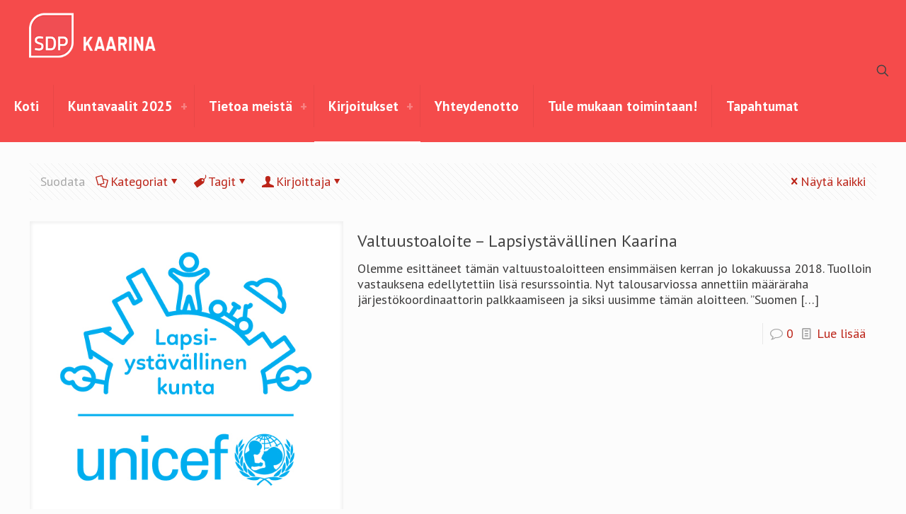

--- FILE ---
content_type: text/html; charset=UTF-8
request_url: https://sdpkaarina.fi/tag/lapset/
body_size: 27598
content:
<!DOCTYPE html>
<html lang="fi" class="no-js " >

<head>

<meta charset="UTF-8" />
<title>lapset &#8211; SDP Kaarina</title>
<meta name='robots' content='max-image-preview:large' />
	<style>img:is([sizes="auto" i], [sizes^="auto," i]) { contain-intrinsic-size: 3000px 1500px }</style>
	<meta name="keywords" content="SDP Kaarina"/>
<meta name="description" content="Me Kaarinan SDP:ssä haluamme rakentaa Kaarinasta parasta paikkaa elää, asua ja yrittää."/>
<link rel="alternate" hreflang="fi" href="https://sdpkaarina.fi/tag/lapset/"/>
<meta name="format-detection" content="telephone=no">
<meta name="viewport" content="width=device-width, initial-scale=1, maximum-scale=1" />
<link rel="shortcut icon" href="https://sdpkaarina.fi/wp-content/uploads/2020/10/Favicon-Sdp-logo.png" type="image/x-icon" />
<meta name="theme-color" content="#ffffff" media="(prefers-color-scheme: light)">
<meta name="theme-color" content="#ffffff" media="(prefers-color-scheme: dark)">
<!-- Google tag (gtag.js) Consent Mode dataLayer added by Site Kit -->
<script type="text/javascript" id="google_gtagjs-js-consent-mode-data-layer">
/* <![CDATA[ */
window.dataLayer = window.dataLayer || [];function gtag(){dataLayer.push(arguments);}
gtag('consent', 'default', {"ad_personalization":"denied","ad_storage":"denied","ad_user_data":"denied","analytics_storage":"denied","functionality_storage":"denied","security_storage":"denied","personalization_storage":"denied","region":["AT","BE","BG","CH","CY","CZ","DE","DK","EE","ES","FI","FR","GB","GR","HR","HU","IE","IS","IT","LI","LT","LU","LV","MT","NL","NO","PL","PT","RO","SE","SI","SK"],"wait_for_update":500});
window._googlesitekitConsentCategoryMap = {"statistics":["analytics_storage"],"marketing":["ad_storage","ad_user_data","ad_personalization"],"functional":["functionality_storage","security_storage"],"preferences":["personalization_storage"]};
window._googlesitekitConsents = {"ad_personalization":"denied","ad_storage":"denied","ad_user_data":"denied","analytics_storage":"denied","functionality_storage":"denied","security_storage":"denied","personalization_storage":"denied","region":["AT","BE","BG","CH","CY","CZ","DE","DK","EE","ES","FI","FR","GB","GR","HR","HU","IE","IS","IT","LI","LT","LU","LV","MT","NL","NO","PL","PT","RO","SE","SI","SK"],"wait_for_update":500};
/* ]]> */
</script>
<!-- End Google tag (gtag.js) Consent Mode dataLayer added by Site Kit -->
<link rel='dns-prefetch' href='//www.googletagmanager.com' />
<link rel='dns-prefetch' href='//fonts.googleapis.com' />
<link rel="alternate" type="application/rss+xml" title="SDP Kaarina &raquo; syöte" href="https://sdpkaarina.fi/feed/" />
<link rel="alternate" type="application/rss+xml" title="SDP Kaarina &raquo; kommenttien syöte" href="https://sdpkaarina.fi/comments/feed/" />
<link rel="alternate" type="text/calendar" title="SDP Kaarina &raquo; iCal-syöte" href="https://sdpkaarina.fi/tapahtumat/?ical=1" />
<link rel="alternate" type="application/rss+xml" title="SDP Kaarina &raquo; lapset avainsanan RSS-syöte" href="https://sdpkaarina.fi/tag/lapset/feed/" />
<script type="text/javascript">
/* <![CDATA[ */
window._wpemojiSettings = {"baseUrl":"https:\/\/s.w.org\/images\/core\/emoji\/15.0.3\/72x72\/","ext":".png","svgUrl":"https:\/\/s.w.org\/images\/core\/emoji\/15.0.3\/svg\/","svgExt":".svg","source":{"concatemoji":"https:\/\/sdpkaarina.fi\/wp-includes\/js\/wp-emoji-release.min.js?ver=6.7.4"}};
/*! This file is auto-generated */
!function(i,n){var o,s,e;function c(e){try{var t={supportTests:e,timestamp:(new Date).valueOf()};sessionStorage.setItem(o,JSON.stringify(t))}catch(e){}}function p(e,t,n){e.clearRect(0,0,e.canvas.width,e.canvas.height),e.fillText(t,0,0);var t=new Uint32Array(e.getImageData(0,0,e.canvas.width,e.canvas.height).data),r=(e.clearRect(0,0,e.canvas.width,e.canvas.height),e.fillText(n,0,0),new Uint32Array(e.getImageData(0,0,e.canvas.width,e.canvas.height).data));return t.every(function(e,t){return e===r[t]})}function u(e,t,n){switch(t){case"flag":return n(e,"\ud83c\udff3\ufe0f\u200d\u26a7\ufe0f","\ud83c\udff3\ufe0f\u200b\u26a7\ufe0f")?!1:!n(e,"\ud83c\uddfa\ud83c\uddf3","\ud83c\uddfa\u200b\ud83c\uddf3")&&!n(e,"\ud83c\udff4\udb40\udc67\udb40\udc62\udb40\udc65\udb40\udc6e\udb40\udc67\udb40\udc7f","\ud83c\udff4\u200b\udb40\udc67\u200b\udb40\udc62\u200b\udb40\udc65\u200b\udb40\udc6e\u200b\udb40\udc67\u200b\udb40\udc7f");case"emoji":return!n(e,"\ud83d\udc26\u200d\u2b1b","\ud83d\udc26\u200b\u2b1b")}return!1}function f(e,t,n){var r="undefined"!=typeof WorkerGlobalScope&&self instanceof WorkerGlobalScope?new OffscreenCanvas(300,150):i.createElement("canvas"),a=r.getContext("2d",{willReadFrequently:!0}),o=(a.textBaseline="top",a.font="600 32px Arial",{});return e.forEach(function(e){o[e]=t(a,e,n)}),o}function t(e){var t=i.createElement("script");t.src=e,t.defer=!0,i.head.appendChild(t)}"undefined"!=typeof Promise&&(o="wpEmojiSettingsSupports",s=["flag","emoji"],n.supports={everything:!0,everythingExceptFlag:!0},e=new Promise(function(e){i.addEventListener("DOMContentLoaded",e,{once:!0})}),new Promise(function(t){var n=function(){try{var e=JSON.parse(sessionStorage.getItem(o));if("object"==typeof e&&"number"==typeof e.timestamp&&(new Date).valueOf()<e.timestamp+604800&&"object"==typeof e.supportTests)return e.supportTests}catch(e){}return null}();if(!n){if("undefined"!=typeof Worker&&"undefined"!=typeof OffscreenCanvas&&"undefined"!=typeof URL&&URL.createObjectURL&&"undefined"!=typeof Blob)try{var e="postMessage("+f.toString()+"("+[JSON.stringify(s),u.toString(),p.toString()].join(",")+"));",r=new Blob([e],{type:"text/javascript"}),a=new Worker(URL.createObjectURL(r),{name:"wpTestEmojiSupports"});return void(a.onmessage=function(e){c(n=e.data),a.terminate(),t(n)})}catch(e){}c(n=f(s,u,p))}t(n)}).then(function(e){for(var t in e)n.supports[t]=e[t],n.supports.everything=n.supports.everything&&n.supports[t],"flag"!==t&&(n.supports.everythingExceptFlag=n.supports.everythingExceptFlag&&n.supports[t]);n.supports.everythingExceptFlag=n.supports.everythingExceptFlag&&!n.supports.flag,n.DOMReady=!1,n.readyCallback=function(){n.DOMReady=!0}}).then(function(){return e}).then(function(){var e;n.supports.everything||(n.readyCallback(),(e=n.source||{}).concatemoji?t(e.concatemoji):e.wpemoji&&e.twemoji&&(t(e.twemoji),t(e.wpemoji)))}))}((window,document),window._wpemojiSettings);
/* ]]> */
</script>
<style id='wp-emoji-styles-inline-css' type='text/css'>

	img.wp-smiley, img.emoji {
		display: inline !important;
		border: none !important;
		box-shadow: none !important;
		height: 1em !important;
		width: 1em !important;
		margin: 0 0.07em !important;
		vertical-align: -0.1em !important;
		background: none !important;
		padding: 0 !important;
	}
</style>
<link rel='stylesheet' id='wp-block-library-css' href='https://sdpkaarina.fi/wp-includes/css/dist/block-library/style.min.css?ver=6.7.4' type='text/css' media='all' />
<style id='feedzy-rss-feeds-loop-style-inline-css' type='text/css'>
.wp-block-feedzy-rss-feeds-loop{display:grid;gap:24px;grid-template-columns:repeat(1,1fr)}@media(min-width:782px){.wp-block-feedzy-rss-feeds-loop.feedzy-loop-columns-2,.wp-block-feedzy-rss-feeds-loop.feedzy-loop-columns-3,.wp-block-feedzy-rss-feeds-loop.feedzy-loop-columns-4,.wp-block-feedzy-rss-feeds-loop.feedzy-loop-columns-5{grid-template-columns:repeat(2,1fr)}}@media(min-width:960px){.wp-block-feedzy-rss-feeds-loop.feedzy-loop-columns-2{grid-template-columns:repeat(2,1fr)}.wp-block-feedzy-rss-feeds-loop.feedzy-loop-columns-3{grid-template-columns:repeat(3,1fr)}.wp-block-feedzy-rss-feeds-loop.feedzy-loop-columns-4{grid-template-columns:repeat(4,1fr)}.wp-block-feedzy-rss-feeds-loop.feedzy-loop-columns-5{grid-template-columns:repeat(5,1fr)}}.wp-block-feedzy-rss-feeds-loop .wp-block-image.is-style-rounded img{border-radius:9999px}

</style>
<style id='classic-theme-styles-inline-css' type='text/css'>
/*! This file is auto-generated */
.wp-block-button__link{color:#fff;background-color:#32373c;border-radius:9999px;box-shadow:none;text-decoration:none;padding:calc(.667em + 2px) calc(1.333em + 2px);font-size:1.125em}.wp-block-file__button{background:#32373c;color:#fff;text-decoration:none}
</style>
<style id='global-styles-inline-css' type='text/css'>
:root{--wp--preset--aspect-ratio--square: 1;--wp--preset--aspect-ratio--4-3: 4/3;--wp--preset--aspect-ratio--3-4: 3/4;--wp--preset--aspect-ratio--3-2: 3/2;--wp--preset--aspect-ratio--2-3: 2/3;--wp--preset--aspect-ratio--16-9: 16/9;--wp--preset--aspect-ratio--9-16: 9/16;--wp--preset--color--black: #000000;--wp--preset--color--cyan-bluish-gray: #abb8c3;--wp--preset--color--white: #ffffff;--wp--preset--color--pale-pink: #f78da7;--wp--preset--color--vivid-red: #cf2e2e;--wp--preset--color--luminous-vivid-orange: #ff6900;--wp--preset--color--luminous-vivid-amber: #fcb900;--wp--preset--color--light-green-cyan: #7bdcb5;--wp--preset--color--vivid-green-cyan: #00d084;--wp--preset--color--pale-cyan-blue: #8ed1fc;--wp--preset--color--vivid-cyan-blue: #0693e3;--wp--preset--color--vivid-purple: #9b51e0;--wp--preset--gradient--vivid-cyan-blue-to-vivid-purple: linear-gradient(135deg,rgba(6,147,227,1) 0%,rgb(155,81,224) 100%);--wp--preset--gradient--light-green-cyan-to-vivid-green-cyan: linear-gradient(135deg,rgb(122,220,180) 0%,rgb(0,208,130) 100%);--wp--preset--gradient--luminous-vivid-amber-to-luminous-vivid-orange: linear-gradient(135deg,rgba(252,185,0,1) 0%,rgba(255,105,0,1) 100%);--wp--preset--gradient--luminous-vivid-orange-to-vivid-red: linear-gradient(135deg,rgba(255,105,0,1) 0%,rgb(207,46,46) 100%);--wp--preset--gradient--very-light-gray-to-cyan-bluish-gray: linear-gradient(135deg,rgb(238,238,238) 0%,rgb(169,184,195) 100%);--wp--preset--gradient--cool-to-warm-spectrum: linear-gradient(135deg,rgb(74,234,220) 0%,rgb(151,120,209) 20%,rgb(207,42,186) 40%,rgb(238,44,130) 60%,rgb(251,105,98) 80%,rgb(254,248,76) 100%);--wp--preset--gradient--blush-light-purple: linear-gradient(135deg,rgb(255,206,236) 0%,rgb(152,150,240) 100%);--wp--preset--gradient--blush-bordeaux: linear-gradient(135deg,rgb(254,205,165) 0%,rgb(254,45,45) 50%,rgb(107,0,62) 100%);--wp--preset--gradient--luminous-dusk: linear-gradient(135deg,rgb(255,203,112) 0%,rgb(199,81,192) 50%,rgb(65,88,208) 100%);--wp--preset--gradient--pale-ocean: linear-gradient(135deg,rgb(255,245,203) 0%,rgb(182,227,212) 50%,rgb(51,167,181) 100%);--wp--preset--gradient--electric-grass: linear-gradient(135deg,rgb(202,248,128) 0%,rgb(113,206,126) 100%);--wp--preset--gradient--midnight: linear-gradient(135deg,rgb(2,3,129) 0%,rgb(40,116,252) 100%);--wp--preset--font-size--small: 13px;--wp--preset--font-size--medium: 20px;--wp--preset--font-size--large: 36px;--wp--preset--font-size--x-large: 42px;--wp--preset--spacing--20: 0.44rem;--wp--preset--spacing--30: 0.67rem;--wp--preset--spacing--40: 1rem;--wp--preset--spacing--50: 1.5rem;--wp--preset--spacing--60: 2.25rem;--wp--preset--spacing--70: 3.38rem;--wp--preset--spacing--80: 5.06rem;--wp--preset--shadow--natural: 6px 6px 9px rgba(0, 0, 0, 0.2);--wp--preset--shadow--deep: 12px 12px 50px rgba(0, 0, 0, 0.4);--wp--preset--shadow--sharp: 6px 6px 0px rgba(0, 0, 0, 0.2);--wp--preset--shadow--outlined: 6px 6px 0px -3px rgba(255, 255, 255, 1), 6px 6px rgba(0, 0, 0, 1);--wp--preset--shadow--crisp: 6px 6px 0px rgba(0, 0, 0, 1);}:where(.is-layout-flex){gap: 0.5em;}:where(.is-layout-grid){gap: 0.5em;}body .is-layout-flex{display: flex;}.is-layout-flex{flex-wrap: wrap;align-items: center;}.is-layout-flex > :is(*, div){margin: 0;}body .is-layout-grid{display: grid;}.is-layout-grid > :is(*, div){margin: 0;}:where(.wp-block-columns.is-layout-flex){gap: 2em;}:where(.wp-block-columns.is-layout-grid){gap: 2em;}:where(.wp-block-post-template.is-layout-flex){gap: 1.25em;}:where(.wp-block-post-template.is-layout-grid){gap: 1.25em;}.has-black-color{color: var(--wp--preset--color--black) !important;}.has-cyan-bluish-gray-color{color: var(--wp--preset--color--cyan-bluish-gray) !important;}.has-white-color{color: var(--wp--preset--color--white) !important;}.has-pale-pink-color{color: var(--wp--preset--color--pale-pink) !important;}.has-vivid-red-color{color: var(--wp--preset--color--vivid-red) !important;}.has-luminous-vivid-orange-color{color: var(--wp--preset--color--luminous-vivid-orange) !important;}.has-luminous-vivid-amber-color{color: var(--wp--preset--color--luminous-vivid-amber) !important;}.has-light-green-cyan-color{color: var(--wp--preset--color--light-green-cyan) !important;}.has-vivid-green-cyan-color{color: var(--wp--preset--color--vivid-green-cyan) !important;}.has-pale-cyan-blue-color{color: var(--wp--preset--color--pale-cyan-blue) !important;}.has-vivid-cyan-blue-color{color: var(--wp--preset--color--vivid-cyan-blue) !important;}.has-vivid-purple-color{color: var(--wp--preset--color--vivid-purple) !important;}.has-black-background-color{background-color: var(--wp--preset--color--black) !important;}.has-cyan-bluish-gray-background-color{background-color: var(--wp--preset--color--cyan-bluish-gray) !important;}.has-white-background-color{background-color: var(--wp--preset--color--white) !important;}.has-pale-pink-background-color{background-color: var(--wp--preset--color--pale-pink) !important;}.has-vivid-red-background-color{background-color: var(--wp--preset--color--vivid-red) !important;}.has-luminous-vivid-orange-background-color{background-color: var(--wp--preset--color--luminous-vivid-orange) !important;}.has-luminous-vivid-amber-background-color{background-color: var(--wp--preset--color--luminous-vivid-amber) !important;}.has-light-green-cyan-background-color{background-color: var(--wp--preset--color--light-green-cyan) !important;}.has-vivid-green-cyan-background-color{background-color: var(--wp--preset--color--vivid-green-cyan) !important;}.has-pale-cyan-blue-background-color{background-color: var(--wp--preset--color--pale-cyan-blue) !important;}.has-vivid-cyan-blue-background-color{background-color: var(--wp--preset--color--vivid-cyan-blue) !important;}.has-vivid-purple-background-color{background-color: var(--wp--preset--color--vivid-purple) !important;}.has-black-border-color{border-color: var(--wp--preset--color--black) !important;}.has-cyan-bluish-gray-border-color{border-color: var(--wp--preset--color--cyan-bluish-gray) !important;}.has-white-border-color{border-color: var(--wp--preset--color--white) !important;}.has-pale-pink-border-color{border-color: var(--wp--preset--color--pale-pink) !important;}.has-vivid-red-border-color{border-color: var(--wp--preset--color--vivid-red) !important;}.has-luminous-vivid-orange-border-color{border-color: var(--wp--preset--color--luminous-vivid-orange) !important;}.has-luminous-vivid-amber-border-color{border-color: var(--wp--preset--color--luminous-vivid-amber) !important;}.has-light-green-cyan-border-color{border-color: var(--wp--preset--color--light-green-cyan) !important;}.has-vivid-green-cyan-border-color{border-color: var(--wp--preset--color--vivid-green-cyan) !important;}.has-pale-cyan-blue-border-color{border-color: var(--wp--preset--color--pale-cyan-blue) !important;}.has-vivid-cyan-blue-border-color{border-color: var(--wp--preset--color--vivid-cyan-blue) !important;}.has-vivid-purple-border-color{border-color: var(--wp--preset--color--vivid-purple) !important;}.has-vivid-cyan-blue-to-vivid-purple-gradient-background{background: var(--wp--preset--gradient--vivid-cyan-blue-to-vivid-purple) !important;}.has-light-green-cyan-to-vivid-green-cyan-gradient-background{background: var(--wp--preset--gradient--light-green-cyan-to-vivid-green-cyan) !important;}.has-luminous-vivid-amber-to-luminous-vivid-orange-gradient-background{background: var(--wp--preset--gradient--luminous-vivid-amber-to-luminous-vivid-orange) !important;}.has-luminous-vivid-orange-to-vivid-red-gradient-background{background: var(--wp--preset--gradient--luminous-vivid-orange-to-vivid-red) !important;}.has-very-light-gray-to-cyan-bluish-gray-gradient-background{background: var(--wp--preset--gradient--very-light-gray-to-cyan-bluish-gray) !important;}.has-cool-to-warm-spectrum-gradient-background{background: var(--wp--preset--gradient--cool-to-warm-spectrum) !important;}.has-blush-light-purple-gradient-background{background: var(--wp--preset--gradient--blush-light-purple) !important;}.has-blush-bordeaux-gradient-background{background: var(--wp--preset--gradient--blush-bordeaux) !important;}.has-luminous-dusk-gradient-background{background: var(--wp--preset--gradient--luminous-dusk) !important;}.has-pale-ocean-gradient-background{background: var(--wp--preset--gradient--pale-ocean) !important;}.has-electric-grass-gradient-background{background: var(--wp--preset--gradient--electric-grass) !important;}.has-midnight-gradient-background{background: var(--wp--preset--gradient--midnight) !important;}.has-small-font-size{font-size: var(--wp--preset--font-size--small) !important;}.has-medium-font-size{font-size: var(--wp--preset--font-size--medium) !important;}.has-large-font-size{font-size: var(--wp--preset--font-size--large) !important;}.has-x-large-font-size{font-size: var(--wp--preset--font-size--x-large) !important;}
:where(.wp-block-post-template.is-layout-flex){gap: 1.25em;}:where(.wp-block-post-template.is-layout-grid){gap: 1.25em;}
:where(.wp-block-columns.is-layout-flex){gap: 2em;}:where(.wp-block-columns.is-layout-grid){gap: 2em;}
:root :where(.wp-block-pullquote){font-size: 1.5em;line-height: 1.6;}
</style>
<link rel='stylesheet' id='contact-form-7-css' href='https://sdpkaarina.fi/wp-content/plugins/contact-form-7/includes/css/styles.css?ver=6.0.5' type='text/css' media='all' />
<link rel='stylesheet' id='mfn-be-css' href='https://sdpkaarina.fi/wp-content/themes/betheme/css/be.css?ver=28.0.3' type='text/css' media='all' />
<link rel='stylesheet' id='mfn-animations-css' href='https://sdpkaarina.fi/wp-content/themes/betheme/assets/animations/animations.min.css?ver=28.0.3' type='text/css' media='all' />
<link rel='stylesheet' id='mfn-font-awesome-css' href='https://sdpkaarina.fi/wp-content/themes/betheme/fonts/fontawesome/fontawesome.css?ver=28.0.3' type='text/css' media='all' />
<link rel='stylesheet' id='mfn-jplayer-css' href='https://sdpkaarina.fi/wp-content/themes/betheme/assets/jplayer/css/jplayer.blue.monday.min.css?ver=28.0.3' type='text/css' media='all' />
<link rel='stylesheet' id='mfn-responsive-css' href='https://sdpkaarina.fi/wp-content/themes/betheme/css/responsive.css?ver=28.0.3' type='text/css' media='all' />
<link rel='stylesheet' id='mfn-fonts-css' href='https://fonts.googleapis.com/css?family=PT+Sans%3A1%2C400%2C400italic%2C500%2C700&#038;display=swap&#038;ver=6.7.4' type='text/css' media='all' />
<link rel='stylesheet' id='mfn-font-button-css' href='https://fonts.googleapis.com/css?family=Barlow+Semi+Condensed%3A400%2C700&#038;display=swap&#038;ver=6.7.4' type='text/css' media='all' />
<style id='akismet-widget-style-inline-css' type='text/css'>

			.a-stats {
				--akismet-color-mid-green: #357b49;
				--akismet-color-white: #fff;
				--akismet-color-light-grey: #f6f7f7;

				max-width: 350px;
				width: auto;
			}

			.a-stats * {
				all: unset;
				box-sizing: border-box;
			}

			.a-stats strong {
				font-weight: 600;
			}

			.a-stats a.a-stats__link,
			.a-stats a.a-stats__link:visited,
			.a-stats a.a-stats__link:active {
				background: var(--akismet-color-mid-green);
				border: none;
				box-shadow: none;
				border-radius: 8px;
				color: var(--akismet-color-white);
				cursor: pointer;
				display: block;
				font-family: -apple-system, BlinkMacSystemFont, 'Segoe UI', 'Roboto', 'Oxygen-Sans', 'Ubuntu', 'Cantarell', 'Helvetica Neue', sans-serif;
				font-weight: 500;
				padding: 12px;
				text-align: center;
				text-decoration: none;
				transition: all 0.2s ease;
			}

			/* Extra specificity to deal with TwentyTwentyOne focus style */
			.widget .a-stats a.a-stats__link:focus {
				background: var(--akismet-color-mid-green);
				color: var(--akismet-color-white);
				text-decoration: none;
			}

			.a-stats a.a-stats__link:hover {
				filter: brightness(110%);
				box-shadow: 0 4px 12px rgba(0, 0, 0, 0.06), 0 0 2px rgba(0, 0, 0, 0.16);
			}

			.a-stats .count {
				color: var(--akismet-color-white);
				display: block;
				font-size: 1.5em;
				line-height: 1.4;
				padding: 0 13px;
				white-space: nowrap;
			}
		
</style>
<style id='mfn-dynamic-inline-css' type='text/css'>
html{background-color:#FCFCFC}#Wrapper,#Content,.mfn-popup .mfn-popup-content,.mfn-off-canvas-sidebar .mfn-off-canvas-content-wrapper,.mfn-cart-holder,.mfn-header-login,#Top_bar .search_wrapper,#Top_bar .top_bar_right .mfn-live-search-box,.column_livesearch .mfn-live-search-wrapper,.column_livesearch .mfn-live-search-box{background-color:#FCFCFC}.layout-boxed.mfn-bebuilder-header.mfn-ui #Wrapper .mfn-only-sample-content{background-color:#FCFCFC}body:not(.template-slider) #Header{min-height:0px}body.header-below:not(.template-slider) #Header{padding-top:0px}#Subheader{padding:60px 0}.has-search-overlay.search-overlay-opened #search-overlay{background-color:rgba(0,0,0,0.6)}.elementor-page.elementor-default #Content .the_content .section_wrapper{max-width:100%}.elementor-page.elementor-default #Content .section.the_content{width:100%}.elementor-page.elementor-default #Content .section_wrapper .the_content_wrapper{margin-left:0;margin-right:0;width:100%}body,span.date_label,.timeline_items li h3 span,input[type="date"],input[type="text"],input[type="password"],input[type="tel"],input[type="email"],input[type="url"],textarea,select,.offer_li .title h3,.mfn-menu-item-megamenu{font-family:"PT Sans",-apple-system,BlinkMacSystemFont,"Segoe UI",Roboto,Oxygen-Sans,Ubuntu,Cantarell,"Helvetica Neue",sans-serif}.lead,.big{font-family:"PT Sans",-apple-system,BlinkMacSystemFont,"Segoe UI",Roboto,Oxygen-Sans,Ubuntu,Cantarell,"Helvetica Neue",sans-serif}#menu > ul > li > a,#overlay-menu ul li a{font-family:"PT Sans",-apple-system,BlinkMacSystemFont,"Segoe UI",Roboto,Oxygen-Sans,Ubuntu,Cantarell,"Helvetica Neue",sans-serif}#Subheader .title{font-family:"PT Sans",-apple-system,BlinkMacSystemFont,"Segoe UI",Roboto,Oxygen-Sans,Ubuntu,Cantarell,"Helvetica Neue",sans-serif}h1,h2,h3,h4,.text-logo #logo{font-family:"PT Sans",-apple-system,BlinkMacSystemFont,"Segoe UI",Roboto,Oxygen-Sans,Ubuntu,Cantarell,"Helvetica Neue",sans-serif}h5,h6{font-family:"PT Sans",-apple-system,BlinkMacSystemFont,"Segoe UI",Roboto,Oxygen-Sans,Ubuntu,Cantarell,"Helvetica Neue",sans-serif}blockquote{font-family:"PT Sans",-apple-system,BlinkMacSystemFont,"Segoe UI",Roboto,Oxygen-Sans,Ubuntu,Cantarell,"Helvetica Neue",sans-serif}.chart_box .chart .num,.counter .desc_wrapper .number-wrapper,.how_it_works .image .number,.pricing-box .plan-header .price,.quick_fact .number-wrapper,.woocommerce .product div.entry-summary .price{font-family:"PT Sans",-apple-system,BlinkMacSystemFont,"Segoe UI",Roboto,Oxygen-Sans,Ubuntu,Cantarell,"Helvetica Neue",sans-serif}body,.mfn-menu-item-megamenu{font-size:18px;line-height:22px;font-weight:400;letter-spacing:0px}.lead,.big{font-size:16px;line-height:28px;font-weight:400;letter-spacing:0px}#menu > ul > li > a,#overlay-menu ul li a{font-size:19px;font-weight:600;letter-spacing:0px}#overlay-menu ul li a{line-height:28.5px}#Subheader .title{font-size:25px;line-height:25px;font-weight:400;letter-spacing:0px}h1,.text-logo #logo{font-size:51px;line-height:51px;font-weight:400;letter-spacing:0px}h2{font-size:42px;line-height:42px;font-weight:300;letter-spacing:0px}h3,.woocommerce ul.products li.product h3,.woocommerce #customer_login h2{font-size:32px;line-height:34px;font-weight:700;letter-spacing:0px}h4,.woocommerce .woocommerce-order-details__title,.woocommerce .wc-bacs-bank-details-heading,.woocommerce .woocommerce-customer-details h2{font-size:21px;line-height:25px;font-weight:300;letter-spacing:0px}h5{font-size:17px;line-height:21px;font-weight:400;letter-spacing:0px}h6{font-size:18px;line-height:19px;font-weight:400;letter-spacing:0px}#Intro .intro-title{font-size:70px;line-height:70px;font-weight:400;letter-spacing:0px}@media only screen and (min-width:768px) and (max-width:959px){body,.mfn-menu-item-megamenu{font-size:15px;line-height:19px;font-weight:400;letter-spacing:0px}.lead,.big{font-size:14px;line-height:24px;font-weight:400;letter-spacing:0px}#menu > ul > li > a,#overlay-menu ul li a{font-size:16px;font-weight:600;letter-spacing:0px}#overlay-menu ul li a{line-height:24px}#Subheader .title{font-size:21px;line-height:21px;font-weight:400;letter-spacing:0px}h1,.text-logo #logo{font-size:43px;line-height:43px;font-weight:400;letter-spacing:0px}h2{font-size:36px;line-height:36px;font-weight:300;letter-spacing:0px}h3,.woocommerce ul.products li.product h3,.woocommerce #customer_login h2{font-size:27px;line-height:29px;font-weight:700;letter-spacing:0px}h4,.woocommerce .woocommerce-order-details__title,.woocommerce .wc-bacs-bank-details-heading,.woocommerce .woocommerce-customer-details h2{font-size:18px;line-height:21px;font-weight:300;letter-spacing:0px}h5{font-size:14px;line-height:19px;font-weight:400;letter-spacing:0px}h6{font-size:15px;line-height:19px;font-weight:400;letter-spacing:0px}#Intro .intro-title{font-size:60px;line-height:60px;font-weight:400;letter-spacing:0px}blockquote{font-size:15px}.chart_box .chart .num{font-size:45px;line-height:45px}.counter .desc_wrapper .number-wrapper{font-size:45px;line-height:45px}.counter .desc_wrapper .title{font-size:14px;line-height:18px}.faq .question .title{font-size:14px}.fancy_heading .title{font-size:38px;line-height:38px}.offer .offer_li .desc_wrapper .title h3{font-size:32px;line-height:32px}.offer_thumb_ul li.offer_thumb_li .desc_wrapper .title h3{font-size:32px;line-height:32px}.pricing-box .plan-header h2{font-size:27px;line-height:27px}.pricing-box .plan-header .price > span{font-size:40px;line-height:40px}.pricing-box .plan-header .price sup.currency{font-size:18px;line-height:18px}.pricing-box .plan-header .price sup.period{font-size:14px;line-height:14px}.quick_fact .number-wrapper{font-size:80px;line-height:80px}.trailer_box .desc h2{font-size:27px;line-height:27px}.widget > h3{font-size:17px;line-height:20px}}@media only screen and (min-width:480px) and (max-width:767px){body,.mfn-menu-item-megamenu{font-size:14px;line-height:19px;font-weight:400;letter-spacing:0px}.lead,.big{font-size:13px;line-height:21px;font-weight:400;letter-spacing:0px}#menu > ul > li > a,#overlay-menu ul li a{font-size:14px;font-weight:600;letter-spacing:0px}#overlay-menu ul li a{line-height:21px}#Subheader .title{font-size:19px;line-height:19px;font-weight:400;letter-spacing:0px}h1,.text-logo #logo{font-size:38px;line-height:38px;font-weight:400;letter-spacing:0px}h2{font-size:32px;line-height:32px;font-weight:300;letter-spacing:0px}h3,.woocommerce ul.products li.product h3,.woocommerce #customer_login h2{font-size:24px;line-height:26px;font-weight:700;letter-spacing:0px}h4,.woocommerce .woocommerce-order-details__title,.woocommerce .wc-bacs-bank-details-heading,.woocommerce .woocommerce-customer-details h2{font-size:16px;line-height:19px;font-weight:300;letter-spacing:0px}h5{font-size:13px;line-height:19px;font-weight:400;letter-spacing:0px}h6{font-size:14px;line-height:19px;font-weight:400;letter-spacing:0px}#Intro .intro-title{font-size:53px;line-height:53px;font-weight:400;letter-spacing:0px}blockquote{font-size:14px}.chart_box .chart .num{font-size:40px;line-height:40px}.counter .desc_wrapper .number-wrapper{font-size:40px;line-height:40px}.counter .desc_wrapper .title{font-size:13px;line-height:16px}.faq .question .title{font-size:13px}.fancy_heading .title{font-size:34px;line-height:34px}.offer .offer_li .desc_wrapper .title h3{font-size:28px;line-height:28px}.offer_thumb_ul li.offer_thumb_li .desc_wrapper .title h3{font-size:28px;line-height:28px}.pricing-box .plan-header h2{font-size:24px;line-height:24px}.pricing-box .plan-header .price > span{font-size:34px;line-height:34px}.pricing-box .plan-header .price sup.currency{font-size:16px;line-height:16px}.pricing-box .plan-header .price sup.period{font-size:13px;line-height:13px}.quick_fact .number-wrapper{font-size:70px;line-height:70px}.trailer_box .desc h2{font-size:24px;line-height:24px}.widget > h3{font-size:16px;line-height:19px}}@media only screen and (max-width:479px){body,.mfn-menu-item-megamenu{font-size:13px;line-height:19px;font-weight:400;letter-spacing:0px}.lead,.big{font-size:13px;line-height:19px;font-weight:400;letter-spacing:0px}#menu > ul > li > a,#overlay-menu ul li a{font-size:13px;font-weight:600;letter-spacing:0px}#overlay-menu ul li a{line-height:19.5px}#Subheader .title{font-size:15px;line-height:19px;font-weight:400;letter-spacing:0px}h1,.text-logo #logo{font-size:31px;line-height:31px;font-weight:400;letter-spacing:0px}h2{font-size:25px;line-height:25px;font-weight:300;letter-spacing:0px}h3,.woocommerce ul.products li.product h3,.woocommerce #customer_login h2{font-size:19px;line-height:20px;font-weight:700;letter-spacing:0px}h4,.woocommerce .woocommerce-order-details__title,.woocommerce .wc-bacs-bank-details-heading,.woocommerce .woocommerce-customer-details h2{font-size:13px;line-height:19px;font-weight:300;letter-spacing:0px}h5{font-size:13px;line-height:19px;font-weight:400;letter-spacing:0px}h6{font-size:13px;line-height:19px;font-weight:400;letter-spacing:0px}#Intro .intro-title{font-size:42px;line-height:42px;font-weight:400;letter-spacing:0px}blockquote{font-size:13px}.chart_box .chart .num{font-size:35px;line-height:35px}.counter .desc_wrapper .number-wrapper{font-size:35px;line-height:35px}.counter .desc_wrapper .title{font-size:13px;line-height:26px}.faq .question .title{font-size:13px}.fancy_heading .title{font-size:30px;line-height:30px}.offer .offer_li .desc_wrapper .title h3{font-size:26px;line-height:26px}.offer_thumb_ul li.offer_thumb_li .desc_wrapper .title h3{font-size:26px;line-height:26px}.pricing-box .plan-header h2{font-size:21px;line-height:21px}.pricing-box .plan-header .price > span{font-size:32px;line-height:32px}.pricing-box .plan-header .price sup.currency{font-size:14px;line-height:14px}.pricing-box .plan-header .price sup.period{font-size:13px;line-height:13px}.quick_fact .number-wrapper{font-size:60px;line-height:60px}.trailer_box .desc h2{font-size:21px;line-height:21px}.widget > h3{font-size:15px;line-height:18px}}.with_aside .sidebar.columns{width:23%}.with_aside .sections_group{width:77%}.aside_both .sidebar.columns{width:18%}.aside_both .sidebar.sidebar-1{margin-left:-82%}.aside_both .sections_group{width:64%;margin-left:18%}@media only screen and (min-width:1240px){#Wrapper,.with_aside .content_wrapper{max-width:1240px}body.layout-boxed.mfn-header-scrolled .mfn-header-tmpl.mfn-sticky-layout-width{max-width:1240px;left:0;right:0;margin-left:auto;margin-right:auto}body.layout-boxed:not(.mfn-header-scrolled) .mfn-header-tmpl.mfn-header-layout-width,body.layout-boxed .mfn-header-tmpl.mfn-header-layout-width:not(.mfn-hasSticky){max-width:1240px;left:0;right:0;margin-left:auto;margin-right:auto}body.layout-boxed.mfn-bebuilder-header.mfn-ui .mfn-only-sample-content{max-width:1240px;margin-left:auto;margin-right:auto}.section_wrapper,.container{max-width:1220px}.layout-boxed.header-boxed #Top_bar.is-sticky{max-width:1240px}}@media only screen and (max-width:767px){#Wrapper{max-width:calc(100% - 67px)}.content_wrapper .section_wrapper,.container,.four.columns .widget-area{max-width:550px !important;padding-left:33px;padding-right:33px}}body{--mfn-button-font-family:"Barlow Semi Condensed";--mfn-button-font-size:20px;--mfn-button-font-weight:700;--mfn-button-font-style:inherit;--mfn-button-letter-spacing:0px;--mfn-button-padding:12px 20px 12px 20px;--mfn-button-border-width:0;--mfn-button-border-radius:;--mfn-button-gap:10px;--mfn-button-transition:0.2s;--mfn-button-color:#ffffff;--mfn-button-color-hover:#f54b4b;--mfn-button-bg:#f54b4b;--mfn-button-bg-hover:#d3d3d3;--mfn-button-border-color:transparent;--mfn-button-border-color-hover:transparent;--mfn-button-icon-color:#ffffff;--mfn-button-icon-color-hover:#f54b4b;--mfn-button-box-shadow:unset;--mfn-button-theme-color:#ffffff;--mfn-button-theme-color-hover:#ffffff;--mfn-button-theme-bg:#f54b4b;--mfn-button-theme-bg-hover:#e9eaec;--mfn-button-theme-border-color:transparent;--mfn-button-theme-border-color-hover:transparent;--mfn-button-theme-icon-color:#ffffff;--mfn-button-theme-icon-color-hover:#ffffff;--mfn-button-theme-box-shadow:unset;--mfn-button-shop-color:#ffffff;--mfn-button-shop-color-hover:#ffffff;--mfn-button-shop-bg:#f54b4b;--mfn-button-shop-bg-hover:#e9eaec;--mfn-button-shop-border-color:transparent;--mfn-button-shop-border-color-hover:transparent;--mfn-button-shop-icon-color:#626262;--mfn-button-shop-icon-color-hover:#626262;--mfn-button-shop-box-shadow:unset;--mfn-button-action-color:#626262;--mfn-button-action-color-hover:#626262;--mfn-button-action-bg:#dbdddf;--mfn-button-action-bg-hover:#d3d3d3;--mfn-button-action-border-color:transparent;--mfn-button-action-border-color-hover:transparent;--mfn-button-action-icon-color:#626262;--mfn-button-action-icon-color-hover:#626262;--mfn-button-action-box-shadow:unset}@media only screen and (max-width:959px){body{}}@media only screen and (max-width:768px){body{}}.mfn-cookies{--mfn-gdpr2-container-text-color:#626262;--mfn-gdpr2-container-strong-color:#07070a;--mfn-gdpr2-container-bg:#ffffff;--mfn-gdpr2-container-overlay:rgba(25,37,48,0.6);--mfn-gdpr2-details-box-bg:#fbfbfb;--mfn-gdpr2-details-switch-bg:#00032a;--mfn-gdpr2-details-switch-bg-active:#5acb65;--mfn-gdpr2-tabs-text-color:#07070a;--mfn-gdpr2-tabs-text-color-active:#0089f7;--mfn-gdpr2-tabs-border:rgba(8,8,14,0.1);--mfn-gdpr2-buttons-box-bg:#fbfbfb}#Top_bar #logo,.header-fixed #Top_bar #logo,.header-plain #Top_bar #logo,.header-transparent #Top_bar #logo{height:70px;line-height:70px;padding:15px 0}.logo-overflow #Top_bar:not(.is-sticky) .logo{height:100px}#Top_bar .menu > li > a{padding:20px 0}.menu-highlight:not(.header-creative) #Top_bar .menu > li > a{margin:25px 0}.header-plain:not(.menu-highlight) #Top_bar .menu > li > a span:not(.description){line-height:100px}.header-fixed #Top_bar .menu > li > a{padding:35px 0}@media only screen and (max-width:767px){.mobile-header-mini #Top_bar #logo{height:50px!important;line-height:50px!important;margin:5px 0}}#Top_bar #logo img.svg{width:100px}.image_frame,.wp-caption{border-width:0px}.alert{border-radius:0px}#Top_bar .top_bar_right .top-bar-right-input input{width:200px}.mfn-live-search-box .mfn-live-search-list{max-height:300px}#Side_slide{right:-250px;width:250px}#Side_slide.left{left:-250px}.blog-teaser li .desc-wrapper .desc{background-position-y:-1px}.mfn-free-delivery-info{--mfn-free-delivery-bar:#bc2519;--mfn-free-delivery-bg:rgba(0,0,0,0.1);--mfn-free-delivery-achieved:#bc2519}#back_to_top i{color:#65666C}@media only screen and ( max-width:767px ){}@media only screen and (min-width:1240px){body:not(.header-simple) #Top_bar #menu{display:block!important}.tr-menu #Top_bar #menu{background:none!important}#Top_bar .menu > li > ul.mfn-megamenu > li{float:left}#Top_bar .menu > li > ul.mfn-megamenu > li.mfn-megamenu-cols-1{width:100%}#Top_bar .menu > li > ul.mfn-megamenu > li.mfn-megamenu-cols-2{width:50%}#Top_bar .menu > li > ul.mfn-megamenu > li.mfn-megamenu-cols-3{width:33.33%}#Top_bar .menu > li > ul.mfn-megamenu > li.mfn-megamenu-cols-4{width:25%}#Top_bar .menu > li > ul.mfn-megamenu > li.mfn-megamenu-cols-5{width:20%}#Top_bar .menu > li > ul.mfn-megamenu > li.mfn-megamenu-cols-6{width:16.66%}#Top_bar .menu > li > ul.mfn-megamenu > li > ul{display:block!important;position:inherit;left:auto;top:auto;border-width:0 1px 0 0}#Top_bar .menu > li > ul.mfn-megamenu > li:last-child > ul{border:0}#Top_bar .menu > li > ul.mfn-megamenu > li > ul li{width:auto}#Top_bar .menu > li > ul.mfn-megamenu a.mfn-megamenu-title{text-transform:uppercase;font-weight:400;background:none}#Top_bar .menu > li > ul.mfn-megamenu a .menu-arrow{display:none}.menuo-right #Top_bar .menu > li > ul.mfn-megamenu{left:0;width:98%!important;margin:0 1%;padding:20px 0}.menuo-right #Top_bar .menu > li > ul.mfn-megamenu-bg{box-sizing:border-box}#Top_bar .menu > li > ul.mfn-megamenu-bg{padding:20px 166px 20px 20px;background-repeat:no-repeat;background-position:right bottom}.rtl #Top_bar .menu > li > ul.mfn-megamenu-bg{padding-left:166px;padding-right:20px;background-position:left bottom}#Top_bar .menu > li > ul.mfn-megamenu-bg > li{background:none}#Top_bar .menu > li > ul.mfn-megamenu-bg > li a{border:none}#Top_bar .menu > li > ul.mfn-megamenu-bg > li > ul{background:none!important;-webkit-box-shadow:0 0 0 0;-moz-box-shadow:0 0 0 0;box-shadow:0 0 0 0}.mm-vertical #Top_bar .container{position:relative}.mm-vertical #Top_bar .top_bar_left{position:static}.mm-vertical #Top_bar .menu > li ul{box-shadow:0 0 0 0 transparent!important;background-image:none}.mm-vertical #Top_bar .menu > li > ul.mfn-megamenu{padding:20px 0}.mm-vertical.header-plain #Top_bar .menu > li > ul.mfn-megamenu{width:100%!important;margin:0}.mm-vertical #Top_bar .menu > li > ul.mfn-megamenu > li{display:table-cell;float:none!important;width:10%;padding:0 15px;border-right:1px solid rgba(0,0,0,0.05)}.mm-vertical #Top_bar .menu > li > ul.mfn-megamenu > li:last-child{border-right-width:0}.mm-vertical #Top_bar .menu > li > ul.mfn-megamenu > li.hide-border{border-right-width:0}.mm-vertical #Top_bar .menu > li > ul.mfn-megamenu > li a{border-bottom-width:0;padding:9px 15px;line-height:120%}.mm-vertical #Top_bar .menu > li > ul.mfn-megamenu a.mfn-megamenu-title{font-weight:700}.rtl .mm-vertical #Top_bar .menu > li > ul.mfn-megamenu > li:first-child{border-right-width:0}.rtl .mm-vertical #Top_bar .menu > li > ul.mfn-megamenu > li:last-child{border-right-width:1px}body.header-shop #Top_bar #menu{display:flex!important;background-color:transparent}.header-shop #Top_bar.is-sticky .top_bar_row_second{display:none}.header-plain:not(.menuo-right) #Header .top_bar_left{width:auto!important}.header-stack.header-center #Top_bar #menu{display:inline-block!important}.header-simple #Top_bar #menu{display:none;height:auto;width:300px;bottom:auto;top:100%;right:1px;position:absolute;margin:0}.header-simple #Header a.responsive-menu-toggle{display:block;right:10px}.header-simple #Top_bar #menu > ul{width:100%;float:left}.header-simple #Top_bar #menu ul li{width:100%;padding-bottom:0;border-right:0;position:relative}.header-simple #Top_bar #menu ul li a{padding:0 20px;margin:0;display:block;height:auto;line-height:normal;border:none}.header-simple #Top_bar #menu ul li a:not(.menu-toggle):after{display:none}.header-simple #Top_bar #menu ul li a span{border:none;line-height:44px;display:inline;padding:0}.header-simple #Top_bar #menu ul li.submenu .menu-toggle{display:block;position:absolute;right:0;top:0;width:44px;height:44px;line-height:44px;font-size:30px;font-weight:300;text-align:center;cursor:pointer;color:#444;opacity:0.33;transform:unset}.header-simple #Top_bar #menu ul li.submenu .menu-toggle:after{content:"+";position:static}.header-simple #Top_bar #menu ul li.hover > .menu-toggle:after{content:"-"}.header-simple #Top_bar #menu ul li.hover a{border-bottom:0}.header-simple #Top_bar #menu ul.mfn-megamenu li .menu-toggle{display:none}.header-simple #Top_bar #menu ul li ul{position:relative!important;left:0!important;top:0;padding:0;margin:0!important;width:auto!important;background-image:none}.header-simple #Top_bar #menu ul li ul li{width:100%!important;display:block;padding:0}.header-simple #Top_bar #menu ul li ul li a{padding:0 20px 0 30px}.header-simple #Top_bar #menu ul li ul li a .menu-arrow{display:none}.header-simple #Top_bar #menu ul li ul li a span{padding:0}.header-simple #Top_bar #menu ul li ul li a span:after{display:none!important}.header-simple #Top_bar .menu > li > ul.mfn-megamenu a.mfn-megamenu-title{text-transform:uppercase;font-weight:400}.header-simple #Top_bar .menu > li > ul.mfn-megamenu > li > ul{display:block!important;position:inherit;left:auto;top:auto}.header-simple #Top_bar #menu ul li ul li ul{border-left:0!important;padding:0;top:0}.header-simple #Top_bar #menu ul li ul li ul li a{padding:0 20px 0 40px}.rtl.header-simple #Top_bar #menu{left:1px;right:auto}.rtl.header-simple #Top_bar a.responsive-menu-toggle{left:10px;right:auto}.rtl.header-simple #Top_bar #menu ul li.submenu .menu-toggle{left:0;right:auto}.rtl.header-simple #Top_bar #menu ul li ul{left:auto!important;right:0!important}.rtl.header-simple #Top_bar #menu ul li ul li a{padding:0 30px 0 20px}.rtl.header-simple #Top_bar #menu ul li ul li ul li a{padding:0 40px 0 20px}.menu-highlight #Top_bar .menu > li{margin:0 2px}.menu-highlight:not(.header-creative) #Top_bar .menu > li > a{padding:0;-webkit-border-radius:5px;border-radius:5px}.menu-highlight #Top_bar .menu > li > a:after{display:none}.menu-highlight #Top_bar .menu > li > a span:not(.description){line-height:50px}.menu-highlight #Top_bar .menu > li > a span.description{display:none}.menu-highlight.header-stack #Top_bar .menu > li > a{margin:10px 0!important}.menu-highlight.header-stack #Top_bar .menu > li > a span:not(.description){line-height:40px}.menu-highlight.header-simple #Top_bar #menu ul li,.menu-highlight.header-creative #Top_bar #menu ul li{margin:0}.menu-highlight.header-simple #Top_bar #menu ul li > a,.menu-highlight.header-creative #Top_bar #menu ul li > a{-webkit-border-radius:0;border-radius:0}.menu-highlight:not(.header-fixed):not(.header-simple) #Top_bar.is-sticky .menu > li > a{margin:10px 0!important;padding:5px 0!important}.menu-highlight:not(.header-fixed):not(.header-simple) #Top_bar.is-sticky .menu > li > a span{line-height:30px!important}.header-modern.menu-highlight.menuo-right .menu_wrapper{margin-right:20px}.menu-line-below #Top_bar .menu > li > a:not(.menu-toggle):after{top:auto;bottom:-4px}.menu-line-below #Top_bar.is-sticky .menu > li > a:not(.menu-toggle):after{top:auto;bottom:-4px}.menu-line-below-80 #Top_bar:not(.is-sticky) .menu > li > a:not(.menu-toggle):after{height:4px;left:10%;top:50%;margin-top:20px;width:80%}.menu-line-below-80-1 #Top_bar:not(.is-sticky) .menu > li > a:not(.menu-toggle):after{height:1px;left:10%;top:50%;margin-top:20px;width:80%}.menu-link-color #Top_bar .menu > li > a:not(.menu-toggle):after{display:none!important}.menu-arrow-top #Top_bar .menu > li > a:after{background:none repeat scroll 0 0 rgba(0,0,0,0)!important;border-color:#ccc transparent transparent;border-style:solid;border-width:7px 7px 0;display:block;height:0;left:50%;margin-left:-7px;top:0!important;width:0}.menu-arrow-top #Top_bar.is-sticky .menu > li > a:after{top:0!important}.menu-arrow-bottom #Top_bar .menu > li > a:after{background:none!important;border-color:transparent transparent #ccc;border-style:solid;border-width:0 7px 7px;display:block;height:0;left:50%;margin-left:-7px;top:auto;bottom:0;width:0}.menu-arrow-bottom #Top_bar.is-sticky .menu > li > a:after{top:auto;bottom:0}.menuo-no-borders #Top_bar .menu > li > a span{border-width:0!important}.menuo-no-borders #Header_creative #Top_bar .menu > li > a span{border-bottom-width:0}.menuo-no-borders.header-plain #Top_bar a#header_cart,.menuo-no-borders.header-plain #Top_bar a#search_button,.menuo-no-borders.header-plain #Top_bar .wpml-languages,.menuo-no-borders.header-plain #Top_bar a.action_button{border-width:0}.menuo-right #Top_bar .menu_wrapper{float:right}.menuo-right.header-stack:not(.header-center) #Top_bar .menu_wrapper{margin-right:150px}body.header-creative{padding-left:50px}body.header-creative.header-open{padding-left:250px}body.error404,body.under-construction,body.elementor-maintenance-mode,body.template-blank,body.under-construction.header-rtl.header-creative.header-open{padding-left:0!important;padding-right:0!important}.header-creative.footer-fixed #Footer,.header-creative.footer-sliding #Footer,.header-creative.footer-stick #Footer.is-sticky{box-sizing:border-box;padding-left:50px}.header-open.footer-fixed #Footer,.header-open.footer-sliding #Footer,.header-creative.footer-stick #Footer.is-sticky{padding-left:250px}.header-rtl.header-creative.footer-fixed #Footer,.header-rtl.header-creative.footer-sliding #Footer,.header-rtl.header-creative.footer-stick #Footer.is-sticky{padding-left:0;padding-right:50px}.header-rtl.header-open.footer-fixed #Footer,.header-rtl.header-open.footer-sliding #Footer,.header-rtl.header-creative.footer-stick #Footer.is-sticky{padding-right:250px}#Header_creative{background-color:#fff;position:fixed;width:250px;height:100%;left:-200px;top:0;z-index:9002;-webkit-box-shadow:2px 0 4px 2px rgba(0,0,0,.15);box-shadow:2px 0 4px 2px rgba(0,0,0,.15)}#Header_creative .container{width:100%}#Header_creative .creative-wrapper{opacity:0;margin-right:50px}#Header_creative a.creative-menu-toggle{display:block;width:34px;height:34px;line-height:34px;font-size:22px;text-align:center;position:absolute;top:10px;right:8px;border-radius:3px}.admin-bar #Header_creative a.creative-menu-toggle{top:42px}#Header_creative #Top_bar{position:static;width:100%}#Header_creative #Top_bar .top_bar_left{width:100%!important;float:none}#Header_creative #Top_bar .logo{float:none;text-align:center;margin:15px 0}#Header_creative #Top_bar #menu{background-color:transparent}#Header_creative #Top_bar .menu_wrapper{float:none;margin:0 0 30px}#Header_creative #Top_bar .menu > li{width:100%;float:none;position:relative}#Header_creative #Top_bar .menu > li > a{padding:0;text-align:center}#Header_creative #Top_bar .menu > li > a:after{display:none}#Header_creative #Top_bar .menu > li > a span{border-right:0;border-bottom-width:1px;line-height:38px}#Header_creative #Top_bar .menu li ul{left:100%;right:auto;top:0;box-shadow:2px 2px 2px 0 rgba(0,0,0,0.03);-webkit-box-shadow:2px 2px 2px 0 rgba(0,0,0,0.03)}#Header_creative #Top_bar .menu > li > ul.mfn-megamenu{margin:0;width:700px!important}#Header_creative #Top_bar .menu > li > ul.mfn-megamenu > li > ul{left:0}#Header_creative #Top_bar .menu li ul li a{padding-top:9px;padding-bottom:8px}#Header_creative #Top_bar .menu li ul li ul{top:0}#Header_creative #Top_bar .menu > li > a span.description{display:block;font-size:13px;line-height:28px!important;clear:both}.menuo-arrows #Top_bar .menu > li.submenu > a > span:after{content:unset!important}#Header_creative #Top_bar .top_bar_right{width:100%!important;float:left;height:auto;margin-bottom:35px;text-align:center;padding:0 20px;top:0;-webkit-box-sizing:border-box;-moz-box-sizing:border-box;box-sizing:border-box}#Header_creative #Top_bar .top_bar_right:before{content:none}#Header_creative #Top_bar .top_bar_right .top_bar_right_wrapper{flex-wrap:wrap;justify-content:center}#Header_creative #Top_bar .top_bar_right .top-bar-right-icon,#Header_creative #Top_bar .top_bar_right .wpml-languages,#Header_creative #Top_bar .top_bar_right .top-bar-right-button,#Header_creative #Top_bar .top_bar_right .top-bar-right-input{min-height:30px;margin:5px}#Header_creative #Top_bar .search_wrapper{left:100%;top:auto}#Header_creative #Top_bar .banner_wrapper{display:block;text-align:center}#Header_creative #Top_bar .banner_wrapper img{max-width:100%;height:auto;display:inline-block}#Header_creative #Action_bar{display:none;position:absolute;bottom:0;top:auto;clear:both;padding:0 20px;box-sizing:border-box}#Header_creative #Action_bar .contact_details{width:100%;text-align:center;margin-bottom:20px}#Header_creative #Action_bar .contact_details li{padding:0}#Header_creative #Action_bar .social{float:none;text-align:center;padding:5px 0 15px}#Header_creative #Action_bar .social li{margin-bottom:2px}#Header_creative #Action_bar .social-menu{float:none;text-align:center}#Header_creative #Action_bar .social-menu li{border-color:rgba(0,0,0,.1)}#Header_creative .social li a{color:rgba(0,0,0,.5)}#Header_creative .social li a:hover{color:#000}#Header_creative .creative-social{position:absolute;bottom:10px;right:0;width:50px}#Header_creative .creative-social li{display:block;float:none;width:100%;text-align:center;margin-bottom:5px}.header-creative .fixed-nav.fixed-nav-prev{margin-left:50px}.header-creative.header-open .fixed-nav.fixed-nav-prev{margin-left:250px}.menuo-last #Header_creative #Top_bar .menu li.last ul{top:auto;bottom:0}.header-open #Header_creative{left:0}.header-open #Header_creative .creative-wrapper{opacity:1;margin:0!important}.header-open #Header_creative .creative-menu-toggle,.header-open #Header_creative .creative-social{display:none}.header-open #Header_creative #Action_bar{display:block}body.header-rtl.header-creative{padding-left:0;padding-right:50px}.header-rtl #Header_creative{left:auto;right:-200px}.header-rtl #Header_creative .creative-wrapper{margin-left:50px;margin-right:0}.header-rtl #Header_creative a.creative-menu-toggle{left:8px;right:auto}.header-rtl #Header_creative .creative-social{left:0;right:auto}.header-rtl #Footer #back_to_top.sticky{right:125px}.header-rtl #popup_contact{right:70px}.header-rtl #Header_creative #Top_bar .menu li ul{left:auto;right:100%}.header-rtl #Header_creative #Top_bar .search_wrapper{left:auto;right:100%}.header-rtl .fixed-nav.fixed-nav-prev{margin-left:0!important}.header-rtl .fixed-nav.fixed-nav-next{margin-right:50px}body.header-rtl.header-creative.header-open{padding-left:0;padding-right:250px!important}.header-rtl.header-open #Header_creative{left:auto;right:0}.header-rtl.header-open #Footer #back_to_top.sticky{right:325px}.header-rtl.header-open #popup_contact{right:270px}.header-rtl.header-open .fixed-nav.fixed-nav-next{margin-right:250px}#Header_creative.active{left:-1px}.header-rtl #Header_creative.active{left:auto;right:-1px}#Header_creative.active .creative-wrapper{opacity:1;margin:0}.header-creative .vc_row[data-vc-full-width]{padding-left:50px}.header-creative.header-open .vc_row[data-vc-full-width]{padding-left:250px}.header-open .vc_parallax .vc_parallax-inner{left:auto;width:calc(100% - 250px)}.header-open.header-rtl .vc_parallax .vc_parallax-inner{left:0;right:auto}#Header_creative.scroll{height:100%;overflow-y:auto}#Header_creative.scroll:not(.dropdown) .menu li ul{display:none!important}#Header_creative.scroll #Action_bar{position:static}#Header_creative.dropdown{outline:none}#Header_creative.dropdown #Top_bar .menu_wrapper{float:left;width:100%}#Header_creative.dropdown #Top_bar #menu ul li{position:relative;float:left}#Header_creative.dropdown #Top_bar #menu ul li a:not(.menu-toggle):after{display:none}#Header_creative.dropdown #Top_bar #menu ul li a span{line-height:38px;padding:0}#Header_creative.dropdown #Top_bar #menu ul li.submenu .menu-toggle{display:block;position:absolute;right:0;top:0;width:38px;height:38px;line-height:38px;font-size:26px;font-weight:300;text-align:center;cursor:pointer;color:#444;opacity:0.33;z-index:203}#Header_creative.dropdown #Top_bar #menu ul li.submenu .menu-toggle:after{content:"+";position:static}#Header_creative.dropdown #Top_bar #menu ul li.hover > .menu-toggle:after{content:"-"}#Header_creative.dropdown #Top_bar #menu ul.sub-menu li:not(:last-of-type) a{border-bottom:0}#Header_creative.dropdown #Top_bar #menu ul.mfn-megamenu li .menu-toggle{display:none}#Header_creative.dropdown #Top_bar #menu ul li ul{position:relative!important;left:0!important;top:0;padding:0;margin-left:0!important;width:auto!important;background-image:none}#Header_creative.dropdown #Top_bar #menu ul li ul li{width:100%!important}#Header_creative.dropdown #Top_bar #menu ul li ul li a{padding:0 10px;text-align:center}#Header_creative.dropdown #Top_bar #menu ul li ul li a .menu-arrow{display:none}#Header_creative.dropdown #Top_bar #menu ul li ul li a span{padding:0}#Header_creative.dropdown #Top_bar #menu ul li ul li a span:after{display:none!important}#Header_creative.dropdown #Top_bar .menu > li > ul.mfn-megamenu a.mfn-megamenu-title{text-transform:uppercase;font-weight:400}#Header_creative.dropdown #Top_bar .menu > li > ul.mfn-megamenu > li > ul{display:block!important;position:inherit;left:auto;top:auto}#Header_creative.dropdown #Top_bar #menu ul li ul li ul{border-left:0!important;padding:0;top:0}#Header_creative{transition:left .5s ease-in-out,right .5s ease-in-out}#Header_creative .creative-wrapper{transition:opacity .5s ease-in-out,margin 0s ease-in-out .5s}#Header_creative.active .creative-wrapper{transition:opacity .5s ease-in-out,margin 0s ease-in-out}}@media only screen and (min-width:1240px){#Top_bar.is-sticky{position:fixed!important;width:100%;left:0;top:-60px;height:60px;z-index:701;background:#fff;opacity:.97;-webkit-box-shadow:0 2px 5px 0 rgba(0,0,0,0.1);-moz-box-shadow:0 2px 5px 0 rgba(0,0,0,0.1);box-shadow:0 2px 5px 0 rgba(0,0,0,0.1)}.layout-boxed.header-boxed #Top_bar.is-sticky{left:50%;-webkit-transform:translateX(-50%);transform:translateX(-50%)}#Top_bar.is-sticky .top_bar_left,#Top_bar.is-sticky .top_bar_right,#Top_bar.is-sticky .top_bar_right:before{background:none;box-shadow:unset}#Top_bar.is-sticky .logo{width:auto;margin:0 30px 0 20px;padding:0}#Top_bar.is-sticky #logo,#Top_bar.is-sticky .custom-logo-link{padding:5px 0!important;height:50px!important;line-height:50px!important}.logo-no-sticky-padding #Top_bar.is-sticky #logo{height:60px!important;line-height:60px!important}#Top_bar.is-sticky #logo img.logo-main{display:none}#Top_bar.is-sticky #logo img.logo-sticky{display:inline;max-height:35px}.logo-sticky-width-auto #Top_bar.is-sticky #logo img.logo-sticky{width:auto}#Top_bar.is-sticky .menu_wrapper{clear:none}#Top_bar.is-sticky .menu_wrapper .menu > li > a{padding:15px 0}#Top_bar.is-sticky .menu > li > a,#Top_bar.is-sticky .menu > li > a span{line-height:30px}#Top_bar.is-sticky .menu > li > a:after{top:auto;bottom:-4px}#Top_bar.is-sticky .menu > li > a span.description{display:none}#Top_bar.is-sticky .secondary_menu_wrapper,#Top_bar.is-sticky .banner_wrapper{display:none}.header-overlay #Top_bar.is-sticky{display:none}.sticky-dark #Top_bar.is-sticky,.sticky-dark #Top_bar.is-sticky #menu{background:rgba(0,0,0,.8)}.sticky-dark #Top_bar.is-sticky .menu > li:not(.current-menu-item) > a{color:#fff}.sticky-dark #Top_bar.is-sticky .top_bar_right .top-bar-right-icon{color:rgba(255,255,255,.9)}.sticky-dark #Top_bar.is-sticky .top_bar_right .top-bar-right-icon svg .path{stroke:rgba(255,255,255,.9)}.sticky-dark #Top_bar.is-sticky .wpml-languages a.active,.sticky-dark #Top_bar.is-sticky .wpml-languages ul.wpml-lang-dropdown{background:rgba(0,0,0,0.1);border-color:rgba(0,0,0,0.1)}.sticky-white #Top_bar.is-sticky,.sticky-white #Top_bar.is-sticky #menu{background:rgba(255,255,255,.8)}.sticky-white #Top_bar.is-sticky .menu > li:not(.current-menu-item) > a{color:#222}.sticky-white #Top_bar.is-sticky .top_bar_right .top-bar-right-icon{color:rgba(0,0,0,.8)}.sticky-white #Top_bar.is-sticky .top_bar_right .top-bar-right-icon svg .path{stroke:rgba(0,0,0,.8)}.sticky-white #Top_bar.is-sticky .wpml-languages a.active,.sticky-white #Top_bar.is-sticky .wpml-languages ul.wpml-lang-dropdown{background:rgba(255,255,255,0.1);border-color:rgba(0,0,0,0.1)}}@media only screen and (min-width:768px) and (max-width:1240px){.header_placeholder{height:0!important}}@media only screen and (max-width:1239px){#Top_bar #menu{display:none;height:auto;width:300px;bottom:auto;top:100%;right:1px;position:absolute;margin:0}#Top_bar a.responsive-menu-toggle{display:block}#Top_bar #menu > ul{width:100%;float:left}#Top_bar #menu ul li{width:100%;padding-bottom:0;border-right:0;position:relative}#Top_bar #menu ul li a{padding:0 25px;margin:0;display:block;height:auto;line-height:normal;border:none}#Top_bar #menu ul li a:not(.menu-toggle):after{display:none}#Top_bar #menu ul li a span{border:none;line-height:44px;display:inline;padding:0}#Top_bar #menu ul li a span.description{margin:0 0 0 5px}#Top_bar #menu ul li.submenu .menu-toggle{display:block;position:absolute;right:15px;top:0;width:44px;height:44px;line-height:44px;font-size:30px;font-weight:300;text-align:center;cursor:pointer;color:#444;opacity:0.33;transform:unset}#Top_bar #menu ul li.submenu .menu-toggle:after{content:"+";position:static}#Top_bar #menu ul li.hover > .menu-toggle:after{content:"-"}#Top_bar #menu ul li.hover a{border-bottom:0}#Top_bar #menu ul li a span:after{display:none!important}#Top_bar #menu ul.mfn-megamenu li .menu-toggle{display:none}.menuo-arrows.keyboard-support #Top_bar .menu > li.submenu > a:not(.menu-toggle):after,.menuo-arrows:not(.keyboard-support) #Top_bar .menu > li.submenu > a:not(.menu-toggle)::after{display:none !important}#Top_bar #menu ul li ul{position:relative!important;left:0!important;top:0;padding:0;margin-left:0!important;width:auto!important;background-image:none!important;box-shadow:0 0 0 0 transparent!important;-webkit-box-shadow:0 0 0 0 transparent!important}#Top_bar #menu ul li ul li{width:100%!important}#Top_bar #menu ul li ul li a{padding:0 20px 0 35px}#Top_bar #menu ul li ul li a .menu-arrow{display:none}#Top_bar #menu ul li ul li a span{padding:0}#Top_bar #menu ul li ul li a span:after{display:none!important}#Top_bar .menu > li > ul.mfn-megamenu a.mfn-megamenu-title{text-transform:uppercase;font-weight:400}#Top_bar .menu > li > ul.mfn-megamenu > li > ul{display:block!important;position:inherit;left:auto;top:auto}#Top_bar #menu ul li ul li ul{border-left:0!important;padding:0;top:0}#Top_bar #menu ul li ul li ul li a{padding:0 20px 0 45px}#Header #menu > ul > li.current-menu-item > a,#Header #menu > ul > li.current_page_item > a,#Header #menu > ul > li.current-menu-parent > a,#Header #menu > ul > li.current-page-parent > a,#Header #menu > ul > li.current-menu-ancestor > a,#Header #menu > ul > li.current_page_ancestor > a{background:rgba(0,0,0,.02)}.rtl #Top_bar #menu{left:1px;right:auto}.rtl #Top_bar a.responsive-menu-toggle{left:20px;right:auto}.rtl #Top_bar #menu ul li.submenu .menu-toggle{left:15px;right:auto;border-left:none;border-right:1px solid #eee;transform:unset}.rtl #Top_bar #menu ul li ul{left:auto!important;right:0!important}.rtl #Top_bar #menu ul li ul li a{padding:0 30px 0 20px}.rtl #Top_bar #menu ul li ul li ul li a{padding:0 40px 0 20px}.header-stack .menu_wrapper a.responsive-menu-toggle{position:static!important;margin:11px 0!important}.header-stack .menu_wrapper #menu{left:0;right:auto}.rtl.header-stack #Top_bar #menu{left:auto;right:0}.admin-bar #Header_creative{top:32px}.header-creative.layout-boxed{padding-top:85px}.header-creative.layout-full-width #Wrapper{padding-top:60px}#Header_creative{position:fixed;width:100%;left:0!important;top:0;z-index:1001}#Header_creative .creative-wrapper{display:block!important;opacity:1!important}#Header_creative .creative-menu-toggle,#Header_creative .creative-social{display:none!important;opacity:1!important}#Header_creative #Top_bar{position:static;width:100%}#Header_creative #Top_bar .one{display:flex}#Header_creative #Top_bar #logo,#Header_creative #Top_bar .custom-logo-link{height:50px;line-height:50px;padding:5px 0}#Header_creative #Top_bar #logo img.logo-sticky{max-height:40px!important}#Header_creative #logo img.logo-main{display:none}#Header_creative #logo img.logo-sticky{display:inline-block}.logo-no-sticky-padding #Header_creative #Top_bar #logo{height:60px;line-height:60px;padding:0}.logo-no-sticky-padding #Header_creative #Top_bar #logo img.logo-sticky{max-height:60px!important}#Header_creative #Action_bar{display:none}#Header_creative #Top_bar .top_bar_right:before{content:none}#Header_creative.scroll{overflow:visible!important}}body{--mfn-clients-tiles-hover:#bc2519;--mfn-icon-box-icon:#bc2519;--mfn-sliding-box-bg:#bc2519;--mfn-woo-body-color:#3d3c3c;--mfn-woo-heading-color:#3d3c3c;--mfn-woo-themecolor:#bc2519;--mfn-woo-bg-themecolor:#bc2519;--mfn-woo-border-themecolor:#bc2519}#Header_wrapper,#Intro{background-color:#878989}#Subheader{background-color:rgba(234,234,234,1)}.header-classic #Action_bar,.header-fixed #Action_bar,.header-plain #Action_bar,.header-split #Action_bar,.header-shop #Action_bar,.header-shop-split #Action_bar,.header-stack #Action_bar{background-color:#2C2C2C}#Sliding-top{background-color:#1e1e1e}#Sliding-top a.sliding-top-control{border-right-color:#1e1e1e}#Sliding-top.st-center a.sliding-top-control,#Sliding-top.st-left a.sliding-top-control{border-top-color:#1e1e1e}#Footer{background-color:#1e1e1e}.grid .post-item,.masonry:not(.tiles) .post-item,.photo2 .post .post-desc-wrapper{background-color:transparent}.portfolio_group .portfolio-item .desc{background-color:transparent}.woocommerce ul.products li.product,.shop_slider .shop_slider_ul li .item_wrapper .desc{background-color:transparent}body,ul.timeline_items,.icon_box a .desc,.icon_box a:hover .desc,.feature_list ul li a,.list_item a,.list_item a:hover,.widget_recent_entries ul li a,.flat_box a,.flat_box a:hover,.story_box .desc,.content_slider.carousel  ul li a .title,.content_slider.flat.description ul li .desc,.content_slider.flat.description ul li a .desc,.post-nav.minimal a i{color:#3d3c3c}.lead{color:#2e2e2e}.post-nav.minimal a svg{fill:#3d3c3c}.themecolor,.opening_hours .opening_hours_wrapper li span,.fancy_heading_icon .icon_top,.fancy_heading_arrows .icon-right-dir,.fancy_heading_arrows .icon-left-dir,.fancy_heading_line .title,.button-love a.mfn-love,.format-link .post-title .icon-link,.pager-single > span,.pager-single a:hover,.widget_meta ul,.widget_pages ul,.widget_rss ul,.widget_mfn_recent_comments ul li:after,.widget_archive ul,.widget_recent_comments ul li:after,.widget_nav_menu ul,.woocommerce ul.products li.product .price,.shop_slider .shop_slider_ul li .item_wrapper .price,.woocommerce-page ul.products li.product .price,.widget_price_filter .price_label .from,.widget_price_filter .price_label .to,.woocommerce ul.product_list_widget li .quantity .amount,.woocommerce .product div.entry-summary .price,.woocommerce .product .woocommerce-variation-price .price,.woocommerce .star-rating span,#Error_404 .error_pic i,.style-simple #Filters .filters_wrapper ul li a:hover,.style-simple #Filters .filters_wrapper ul li.current-cat a,.style-simple .quick_fact .title,.mfn-cart-holder .mfn-ch-content .mfn-ch-product .woocommerce-Price-amount,.woocommerce .comment-form-rating p.stars a:before,.wishlist .wishlist-row .price,.search-results .search-item .post-product-price,.progress_icons.transparent .progress_icon.themebg{color:#bc2519}.mfn-wish-button.loved:not(.link) .path{fill:#bc2519;stroke:#bc2519}.themebg,#comments .commentlist > li .reply a.comment-reply-link,#Filters .filters_wrapper ul li a:hover,#Filters .filters_wrapper ul li.current-cat a,.fixed-nav .arrow,.offer_thumb .slider_pagination a:before,.offer_thumb .slider_pagination a.selected:after,.pager .pages a:hover,.pager .pages a.active,.pager .pages span.page-numbers.current,.pager-single span:after,.portfolio_group.exposure .portfolio-item .desc-inner .line,.Recent_posts ul li .desc:after,.Recent_posts ul li .photo .c,.slider_pagination a.selected,.slider_pagination .slick-active a,.slider_pagination a.selected:after,.slider_pagination .slick-active a:after,.testimonials_slider .slider_images,.testimonials_slider .slider_images a:after,.testimonials_slider .slider_images:before,#Top_bar .header-cart-count,#Top_bar .header-wishlist-count,.mfn-footer-stickymenu ul li a .header-wishlist-count,.mfn-footer-stickymenu ul li a .header-cart-count,.widget_categories ul,.widget_mfn_menu ul li a:hover,.widget_mfn_menu ul li.current-menu-item:not(.current-menu-ancestor) > a,.widget_mfn_menu ul li.current_page_item:not(.current_page_ancestor) > a,.widget_product_categories ul,.widget_recent_entries ul li:after,.woocommerce-account table.my_account_orders .order-number a,.woocommerce-MyAccount-navigation ul li.is-active a,.style-simple .accordion .question:after,.style-simple .faq .question:after,.style-simple .icon_box .desc_wrapper .title:before,.style-simple #Filters .filters_wrapper ul li a:after,.style-simple .trailer_box:hover .desc,.tp-bullets.simplebullets.round .bullet.selected,.tp-bullets.simplebullets.round .bullet.selected:after,.tparrows.default,.tp-bullets.tp-thumbs .bullet.selected:after{background-color:#bc2519}.Latest_news ul li .photo,.Recent_posts.blog_news ul li .photo,.style-simple .opening_hours .opening_hours_wrapper li label,.style-simple .timeline_items li:hover h3,.style-simple .timeline_items li:nth-child(even):hover h3,.style-simple .timeline_items li:hover .desc,.style-simple .timeline_items li:nth-child(even):hover,.style-simple .offer_thumb .slider_pagination a.selected{border-color:#bc2519}a{color:#bc2519}a:hover{color:#a21d12}*::-moz-selection{background-color:#0095eb;color:white}*::selection{background-color:#0095eb;color:white}.blockquote p.author span,.counter .desc_wrapper .title,.article_box .desc_wrapper p,.team .desc_wrapper p.subtitle,.pricing-box .plan-header p.subtitle,.pricing-box .plan-header .price sup.period,.chart_box p,.fancy_heading .inside,.fancy_heading_line .slogan,.post-meta,.post-meta a,.post-footer,.post-footer a span.label,.pager .pages a,.button-love a .label,.pager-single a,#comments .commentlist > li .comment-author .says,.fixed-nav .desc .date,.filters_buttons li.label,.Recent_posts ul li a .desc .date,.widget_recent_entries ul li .post-date,.tp_recent_tweets .twitter_time,.widget_price_filter .price_label,.shop-filters .woocommerce-result-count,.woocommerce ul.product_list_widget li .quantity,.widget_shopping_cart ul.product_list_widget li dl,.product_meta .posted_in,.woocommerce .shop_table .product-name .variation > dd,.shipping-calculator-button:after,.shop_slider .shop_slider_ul li .item_wrapper .price del,.woocommerce .product .entry-summary .woocommerce-product-rating .woocommerce-review-link,.woocommerce .product.style-default .entry-summary .product_meta .tagged_as,.woocommerce .tagged_as,.wishlist .sku_wrapper,.woocommerce .column_product_rating .woocommerce-review-link,.woocommerce #reviews #comments ol.commentlist li .comment-text p.meta .woocommerce-review__verified,.woocommerce #reviews #comments ol.commentlist li .comment-text p.meta .woocommerce-review__dash,.woocommerce #reviews #comments ol.commentlist li .comment-text p.meta .woocommerce-review__published-date,.testimonials_slider .testimonials_slider_ul li .author span,.testimonials_slider .testimonials_slider_ul li .author span a,.Latest_news ul li .desc_footer,.share-simple-wrapper .icons a{color:#a8a8a8}h1,h1 a,h1 a:hover,.text-logo #logo{color:#f54b4b}h2,h2 a,h2 a:hover{color:#444444}h3,h3 a,h3 a:hover{color:#f54b4b}h4,h4 a,h4 a:hover,.style-simple .sliding_box .desc_wrapper h4{color:#f54b4b}h5,h5 a,h5 a:hover{color:#444444}h6,h6 a,h6 a:hover,a.content_link .title{color:#444444}.woocommerce #customer_login h2{color:#f54b4b} .woocommerce .woocommerce-order-details__title,.woocommerce .wc-bacs-bank-details-heading,.woocommerce .woocommerce-customer-details h2,.woocommerce #respond .comment-reply-title,.woocommerce #reviews #comments ol.commentlist li .comment-text p.meta .woocommerce-review__author{color:#f54b4b} .dropcap,.highlight:not(.highlight_image){background-color:#bc2519}a.mfn-link{color:#656B6F}a.mfn-link-2 span,a:hover.mfn-link-2 span:before,a.hover.mfn-link-2 span:before,a.mfn-link-5 span,a.mfn-link-8:after,a.mfn-link-8:before{background:#bc2519}a:hover.mfn-link{color:#bc2519}a.mfn-link-2 span:before,a:hover.mfn-link-4:before,a:hover.mfn-link-4:after,a.hover.mfn-link-4:before,a.hover.mfn-link-4:after,a.mfn-link-5:before,a.mfn-link-7:after,a.mfn-link-7:before{background:#a21d12}a.mfn-link-6:before{border-bottom-color:#a21d12}a.mfn-link svg .path{stroke:#bc2519}.column_column ul,.column_column ol,.the_content_wrapper:not(.is-elementor) ul,.the_content_wrapper:not(.is-elementor) ol{color:#737E86}hr.hr_color,.hr_color hr,.hr_dots span{color:#bc2519;background:#bc2519}.hr_zigzag i{color:#bc2519}.highlight-left:after,.highlight-right:after{background:#bc2519}@media only screen and (max-width:767px){.highlight-left .wrap:first-child,.highlight-right .wrap:last-child{background:#bc2519}}#Header .top_bar_left,.header-classic #Top_bar,.header-plain #Top_bar,.header-stack #Top_bar,.header-split #Top_bar,.header-shop #Top_bar,.header-shop-split #Top_bar,.header-fixed #Top_bar,.header-below #Top_bar,#Header_creative,#Top_bar #menu,.sticky-tb-color #Top_bar.is-sticky{background-color:#f54b4b}#Top_bar .wpml-languages a.active,#Top_bar .wpml-languages ul.wpml-lang-dropdown{background-color:#f54b4b}#Top_bar .top_bar_right:before{background-color:#e3e3e3}#Header .top_bar_right{background-color:#f5f5f5}#Top_bar .top_bar_right .top-bar-right-icon,#Top_bar .top_bar_right .top-bar-right-icon svg .path{color:#444444;stroke:#444444}#Top_bar .menu > li > a,#Top_bar #menu ul li.submenu .menu-toggle{color:#ffffff}#Top_bar .menu > li.current-menu-item > a,#Top_bar .menu > li.current_page_item > a,#Top_bar .menu > li.current-menu-parent > a,#Top_bar .menu > li.current-page-parent > a,#Top_bar .menu > li.current-menu-ancestor > a,#Top_bar .menu > li.current-page-ancestor > a,#Top_bar .menu > li.current_page_ancestor > a,#Top_bar .menu > li.hover > a{color:#ffffff}#Top_bar .menu > li a:not(.menu-toggle):after{background:#ffffff}.menuo-arrows #Top_bar .menu > li.submenu > a > span:not(.description)::after{border-top-color:#ffffff}#Top_bar .menu > li.current-menu-item.submenu > a > span:not(.description)::after,#Top_bar .menu > li.current_page_item.submenu > a > span:not(.description)::after,#Top_bar .menu > li.current-menu-parent.submenu > a > span:not(.description)::after,#Top_bar .menu > li.current-page-parent.submenu > a > span:not(.description)::after,#Top_bar .menu > li.current-menu-ancestor.submenu > a > span:not(.description)::after,#Top_bar .menu > li.current-page-ancestor.submenu > a > span:not(.description)::after,#Top_bar .menu > li.current_page_ancestor.submenu > a > span:not(.description)::after,#Top_bar .menu > li.hover.submenu > a > span:not(.description)::after{border-top-color:#ffffff}.menu-highlight #Top_bar #menu > ul > li.current-menu-item > a,.menu-highlight #Top_bar #menu > ul > li.current_page_item > a,.menu-highlight #Top_bar #menu > ul > li.current-menu-parent > a,.menu-highlight #Top_bar #menu > ul > li.current-page-parent > a,.menu-highlight #Top_bar #menu > ul > li.current-menu-ancestor > a,.menu-highlight #Top_bar #menu > ul > li.current-page-ancestor > a,.menu-highlight #Top_bar #menu > ul > li.current_page_ancestor > a,.menu-highlight #Top_bar #menu > ul > li.hover > a{background:#da2b1f}.menu-arrow-bottom #Top_bar .menu > li > a:after{border-bottom-color:#ffffff}.menu-arrow-top #Top_bar .menu > li > a:after{border-top-color:#ffffff}.header-plain #Top_bar .menu > li.current-menu-item > a,.header-plain #Top_bar .menu > li.current_page_item > a,.header-plain #Top_bar .menu > li.current-menu-parent > a,.header-plain #Top_bar .menu > li.current-page-parent > a,.header-plain #Top_bar .menu > li.current-menu-ancestor > a,.header-plain #Top_bar .menu > li.current-page-ancestor > a,.header-plain #Top_bar .menu > li.current_page_ancestor > a,.header-plain #Top_bar .menu > li.hover > a,.header-plain #Top_bar .wpml-languages:hover,.header-plain #Top_bar .wpml-languages ul.wpml-lang-dropdown{background:#da2b1f;color:#ffffff}.header-plain #Top_bar .top_bar_right .top-bar-right-icon:hover{background:#da2b1f}.header-plain #Top_bar,.header-plain #Top_bar .menu > li > a span:not(.description),.header-plain #Top_bar .top_bar_right .top-bar-right-icon,.header-plain #Top_bar .top_bar_right .top-bar-right-button,.header-plain #Top_bar .top_bar_right .top-bar-right-input,.header-plain #Top_bar .wpml-languages{border-color:#f2f2f2}#Top_bar .menu > li ul{background-color:#F2F2F2}#Top_bar .menu > li ul li a{color:#5f5f5f}#Top_bar .menu > li ul li a:hover,#Top_bar .menu > li ul li.hover > a{color:#2e2e2e}.overlay-menu-toggle{color:#ffffff !important;background:transparent}#Overlay{background:rgba(41,145,214,0.95)}#overlay-menu ul li a,.header-overlay .overlay-menu-toggle.focus{color:#FFFFFF}#overlay-menu ul li.current-menu-item > a,#overlay-menu ul li.current_page_item > a,#overlay-menu ul li.current-menu-parent > a,#overlay-menu ul li.current-page-parent > a,#overlay-menu ul li.current-menu-ancestor > a,#overlay-menu ul li.current-page-ancestor > a,#overlay-menu ul li.current_page_ancestor > a{color:#B1DCFB}#Top_bar .responsive-menu-toggle,#Header_creative .creative-menu-toggle,#Header_creative .responsive-menu-toggle{color:#ffffff;background:transparent}.mfn-footer-stickymenu{background-color:#f54b4b}.mfn-footer-stickymenu ul li a,.mfn-footer-stickymenu ul li a .path{color:#444444;stroke:#444444}#Side_slide{background-color:#191919;border-color:#191919}#Side_slide,#Side_slide #menu ul li.submenu .menu-toggle,#Side_slide .search-wrapper input.field,#Side_slide a:not(.button){color:#A6A6A6}#Side_slide .extras .extras-wrapper a svg .path{stroke:#A6A6A6}#Side_slide #menu ul li.hover > .menu-toggle,#Side_slide a.active,#Side_slide a:not(.button):hover{color:#FFFFFF}#Side_slide .extras .extras-wrapper a:hover svg .path{stroke:#FFFFFF}#Side_slide #menu ul li.current-menu-item > a,#Side_slide #menu ul li.current_page_item > a,#Side_slide #menu ul li.current-menu-parent > a,#Side_slide #menu ul li.current-page-parent > a,#Side_slide #menu ul li.current-menu-ancestor > a,#Side_slide #menu ul li.current-page-ancestor > a,#Side_slide #menu ul li.current_page_ancestor > a,#Side_slide #menu ul li.hover > a,#Side_slide #menu ul li:hover > a{color:#FFFFFF}#Action_bar .contact_details{color:#bbbbbb}#Action_bar .contact_details a{color:#0095eb}#Action_bar .contact_details a:hover{color:#007cc3}#Action_bar .social li a,#Header_creative .social li a,#Action_bar:not(.creative) .social-menu a{color:#bbbbbb}#Action_bar .social li a:hover,#Header_creative .social li a:hover,#Action_bar:not(.creative) .social-menu a:hover{color:#FFFFFF}#Subheader .title{color:#444444}#Subheader ul.breadcrumbs li,#Subheader ul.breadcrumbs li a{color:rgba(68,68,68,0.6)}.mfn-footer,.mfn-footer .widget_recent_entries ul li a{color:#545454}.mfn-footer a:not(.button,.icon_bar,.mfn-btn,.mfn-option-btn){color:#9f9f9f}.mfn-footer a:not(.button,.icon_bar,.mfn-btn,.mfn-option-btn):hover{color:#d4d4d4}.mfn-footer h1,.mfn-footer h1 a,.mfn-footer h1 a:hover,.mfn-footer h2,.mfn-footer h2 a,.mfn-footer h2 a:hover,.mfn-footer h3,.mfn-footer h3 a,.mfn-footer h3 a:hover,.mfn-footer h4,.mfn-footer h4 a,.mfn-footer h4 a:hover,.mfn-footer h5,.mfn-footer h5 a,.mfn-footer h5 a:hover,.mfn-footer h6,.mfn-footer h6 a,.mfn-footer h6 a:hover{color:#ffffff}.mfn-footer .themecolor,.mfn-footer .widget_meta ul,.mfn-footer .widget_pages ul,.mfn-footer .widget_rss ul,.mfn-footer .widget_mfn_recent_comments ul li:after,.mfn-footer .widget_archive ul,.mfn-footer .widget_recent_comments ul li:after,.mfn-footer .widget_nav_menu ul,.mfn-footer .widget_price_filter .price_label .from,.mfn-footer .widget_price_filter .price_label .to,.mfn-footer .star-rating span{color:#d4d4d4}.mfn-footer .themebg,.mfn-footer .widget_categories ul,.mfn-footer .Recent_posts ul li .desc:after,.mfn-footer .Recent_posts ul li .photo .c,.mfn-footer .widget_recent_entries ul li:after,.mfn-footer .widget_mfn_menu ul li a:hover,.mfn-footer .widget_product_categories ul{background-color:#d4d4d4}.mfn-footer .Recent_posts ul li a .desc .date,.mfn-footer .widget_recent_entries ul li .post-date,.mfn-footer .tp_recent_tweets .twitter_time,.mfn-footer .widget_price_filter .price_label,.mfn-footer .shop-filters .woocommerce-result-count,.mfn-footer ul.product_list_widget li .quantity,.mfn-footer .widget_shopping_cart ul.product_list_widget li dl{color:#a8a8a8}.mfn-footer .footer_copy .social li a,.mfn-footer .footer_copy .social-menu a{color:#65666C}.mfn-footer .footer_copy .social li a:hover,.mfn-footer .footer_copy .social-menu a:hover{color:#FFFFFF}.mfn-footer .footer_copy{border-top-color:rgba(255,255,255,0.1)}#Sliding-top,#Sliding-top .widget_recent_entries ul li a{color:#545454}#Sliding-top a{color:#9f9f9f}#Sliding-top a:hover{color:#d4d4d4}#Sliding-top h1,#Sliding-top h1 a,#Sliding-top h1 a:hover,#Sliding-top h2,#Sliding-top h2 a,#Sliding-top h2 a:hover,#Sliding-top h3,#Sliding-top h3 a,#Sliding-top h3 a:hover,#Sliding-top h4,#Sliding-top h4 a,#Sliding-top h4 a:hover,#Sliding-top h5,#Sliding-top h5 a,#Sliding-top h5 a:hover,#Sliding-top h6,#Sliding-top h6 a,#Sliding-top h6 a:hover{color:#ffffff}#Sliding-top .themecolor,#Sliding-top .widget_meta ul,#Sliding-top .widget_pages ul,#Sliding-top .widget_rss ul,#Sliding-top .widget_mfn_recent_comments ul li:after,#Sliding-top .widget_archive ul,#Sliding-top .widget_recent_comments ul li:after,#Sliding-top .widget_nav_menu ul,#Sliding-top .widget_price_filter .price_label .from,#Sliding-top .widget_price_filter .price_label .to,#Sliding-top .star-rating span{color:#d4d4d4}#Sliding-top .themebg,#Sliding-top .widget_categories ul,#Sliding-top .Recent_posts ul li .desc:after,#Sliding-top .Recent_posts ul li .photo .c,#Sliding-top .widget_recent_entries ul li:after,#Sliding-top .widget_mfn_menu ul li a:hover,#Sliding-top .widget_product_categories ul{background-color:#d4d4d4}#Sliding-top .Recent_posts ul li a .desc .date,#Sliding-top .widget_recent_entries ul li .post-date,#Sliding-top .tp_recent_tweets .twitter_time,#Sliding-top .widget_price_filter .price_label,#Sliding-top .shop-filters .woocommerce-result-count,#Sliding-top ul.product_list_widget li .quantity,#Sliding-top .widget_shopping_cart ul.product_list_widget li dl{color:#a8a8a8}blockquote,blockquote a,blockquote a:hover{color:#444444}.portfolio_group.masonry-hover .portfolio-item .masonry-hover-wrapper .hover-desc,.masonry.tiles .post-item .post-desc-wrapper .post-desc .post-title:after,.masonry.tiles .post-item.no-img,.masonry.tiles .post-item.format-quote,.blog-teaser li .desc-wrapper .desc .post-title:after,.blog-teaser li.no-img,.blog-teaser li.format-quote{background:#ffffff}.image_frame .image_wrapper .image_links a{background:#ffffff;color:#161922;border-color:#ffffff}.image_frame .image_wrapper .image_links a.loading:after{border-color:#161922}.image_frame .image_wrapper .image_links a .path{stroke:#161922}.image_frame .image_wrapper .image_links a.mfn-wish-button.loved .path{fill:#161922;stroke:#161922}.image_frame .image_wrapper .image_links a.mfn-wish-button.loved:hover .path{fill:#0089f7;stroke:#0089f7}.image_frame .image_wrapper .image_links a:hover{background:#ffffff;color:#0089f7;border-color:#ffffff}.image_frame .image_wrapper .image_links a:hover .path{stroke:#0089f7}.image_frame{border-color:#f8f8f8}.image_frame .image_wrapper .mask::after{background:rgba(0,0,0,0.15)}.counter .icon_wrapper i{color:#bc2519}.quick_fact .number-wrapper .number{color:#bc2519}.mfn-countdown{--mfn-countdown-number-color:#bc2519}.progress_bars .bars_list li .bar .progress{background-color:#bc2519}a:hover.icon_bar{color:#bc2519 !important}a.content_link,a:hover.content_link{color:#bc2519}a.content_link:before{border-bottom-color:#bc2519}a.content_link:after{border-color:#bc2519}.mcb-item-contact_box-inner,.mcb-item-info_box-inner,.column_column .get_in_touch,.google-map-contact-wrapper{background-color:#bc2519}.google-map-contact-wrapper .get_in_touch:after{border-top-color:#bc2519}.timeline_items li h3:before,.timeline_items:after,.timeline .post-item:before{border-color:#bc2519}.how_it_works .image_wrapper .number{background:#bc2519}.trailer_box .desc .subtitle,.trailer_box.plain .desc .line{background-color:#bc2519}.trailer_box.plain .desc .subtitle{color:#bc2519}.icon_box .icon_wrapper,.icon_box a .icon_wrapper,.style-simple .icon_box:hover .icon_wrapper{color:#bc2519}.icon_box:hover .icon_wrapper:before,.icon_box a:hover .icon_wrapper:before{background-color:#bc2519}.list_item.lists_1 .list_left{background-color:#bc2519}.list_item .list_left{color:#bc2519}.feature_list ul li .icon i{color:#bc2519}.feature_list ul li:hover,.feature_list ul li:hover a{background:#bc2519}table th{color:#444444}.ui-tabs .ui-tabs-nav li a,.accordion .question > .title,.faq .question > .title,.fake-tabs > ul li a{color:#444444}.ui-tabs .ui-tabs-nav li.ui-state-active a,.accordion .question.active > .title > .acc-icon-plus,.accordion .question.active > .title > .acc-icon-minus,.accordion .question.active > .title,.faq .question.active > .title > .acc-icon-plus,.faq .question.active > .title,.fake-tabs > ul li.active a{color:#bc2519}.ui-tabs .ui-tabs-nav li.ui-state-active a:after,.fake-tabs > ul li a:after,.fake-tabs > ul li a .number{background:#bc2519}body.table-hover:not(.woocommerce-page) table tr:hover td{background:#bc2519}.pricing-box .plan-header .price sup.currency,.pricing-box .plan-header .price > span{color:#bc2519}.pricing-box .plan-inside ul li .yes{background:#bc2519}.pricing-box-box.pricing-box-featured{background:#bc2519}.alert_warning{background:#fef8ea}.alert_warning,.alert_warning a,.alert_warning a:hover,.alert_warning a.close .icon{color:#8a5b20}.alert_warning .path{stroke:#8a5b20}.alert_error{background:#fae9e8}.alert_error,.alert_error a,.alert_error a:hover,.alert_error a.close .icon{color:#962317}.alert_error .path{stroke:#962317}.alert_info{background:#efefef}.alert_info,.alert_info a,.alert_info a:hover,.alert_info a.close .icon{color:#57575b}.alert_info .path{stroke:#57575b}.alert_success{background:#eaf8ef}.alert_success,.alert_success a,.alert_success a:hover,.alert_success a.close .icon{color:#3a8b5b}.alert_success .path{stroke:#3a8b5b}input[type="date"],input[type="email"],input[type="number"],input[type="password"],input[type="search"],input[type="tel"],input[type="text"],input[type="url"],select,textarea,.woocommerce .quantity input.qty,.wp-block-search input[type="search"],.dark input[type="email"],.dark input[type="password"],.dark input[type="tel"],.dark input[type="text"],.dark select,.dark textarea{color:#626262;background-color:rgba(255,255,255,1);border-color:#EBEBEB}.wc-block-price-filter__controls input{border-color:#EBEBEB !important}::-webkit-input-placeholder{color:#929292}::-moz-placeholder{color:#929292}:-ms-input-placeholder{color:#929292}input[type="date"]:focus,input[type="email"]:focus,input[type="number"]:focus,input[type="password"]:focus,input[type="search"]:focus,input[type="tel"]:focus,input[type="text"]:focus,input[type="url"]:focus,select:focus,textarea:focus{color:#1982c2;background-color:rgba(233,245,252,1);border-color:#d5e5ee}.wc-block-price-filter__controls input:focus{border-color:#d5e5ee !important} select:focus{background-color:#e9f5fc!important}:focus::-webkit-input-placeholder{color:#929292}:focus::-moz-placeholder{color:#929292}.select2-container--default .select2-selection--single{background-color:rgba(255,255,255,1);border-color:#EBEBEB}.select2-dropdown{background-color:#FFFFFF;border-color:#EBEBEB}.select2-container--default .select2-selection--single .select2-selection__rendered{color:#626262}.select2-container--default.select2-container--open .select2-selection--single{border-color:#EBEBEB}.select2-container--default .select2-search--dropdown .select2-search__field{color:#626262;background-color:rgba(255,255,255,1);border-color:#EBEBEB}.select2-container--default .select2-search--dropdown .select2-search__field:focus{color:#1982c2;background-color:rgba(233,245,252,1) !important;border-color:#d5e5ee} .select2-container--default .select2-results__option[data-selected="true"],.select2-container--default .select2-results__option--highlighted[data-selected]{background-color:#bc2519;color:white} .woocommerce span.onsale,.shop_slider .shop_slider_ul li .item_wrapper span.onsale{background-color:#bc2519}.woocommerce .widget_price_filter .ui-slider .ui-slider-handle{border-color:#bc2519 !important}.woocommerce div.product div.images .woocommerce-product-gallery__wrapper .zoomImg{background-color:#FCFCFC}.mfn-wish-button .path{stroke:rgba(0,0,0,0.15)}.mfn-wish-button:hover .path{stroke:rgba(0,0,0,0.3)}.mfn-wish-button.loved:not(.link) .path{stroke:rgba(0,0,0,0.3);fill:rgba(0,0,0,0.3)}.woocommerce div.product div.images .woocommerce-product-gallery__trigger,.woocommerce div.product div.images .mfn-wish-button,.woocommerce .mfn-product-gallery-grid .woocommerce-product-gallery__trigger,.woocommerce .mfn-product-gallery-grid .mfn-wish-button{background-color:#ffffff}.woocommerce div.product div.images .woocommerce-product-gallery__trigger:hover,.woocommerce div.product div.images .mfn-wish-button:hover,.woocommerce .mfn-product-gallery-grid .woocommerce-product-gallery__trigger:hover,.woocommerce .mfn-product-gallery-grid .mfn-wish-button:hover{background-color:#ffffff}.woocommerce div.product div.images .woocommerce-product-gallery__trigger:before,.woocommerce .mfn-product-gallery-grid .woocommerce-product-gallery__trigger:before{border-color:#161922}.woocommerce div.product div.images .woocommerce-product-gallery__trigger:after,.woocommerce .mfn-product-gallery-grid .woocommerce-product-gallery__trigger:after{background-color:#161922}.woocommerce div.product div.images .mfn-wish-button path,.woocommerce .mfn-product-gallery-grid .mfn-wish-button path{stroke:#161922}.woocommerce div.product div.images .woocommerce-product-gallery__trigger:hover:before,.woocommerce .mfn-product-gallery-grid .woocommerce-product-gallery__trigger:hover:before{border-color:#0089f7}.woocommerce div.product div.images .woocommerce-product-gallery__trigger:hover:after,.woocommerce .mfn-product-gallery-grid .woocommerce-product-gallery__trigger:hover:after{background-color:#0089f7}.woocommerce div.product div.images .mfn-wish-button:hover path,.woocommerce .mfn-product-gallery-grid .mfn-wish-button:hover path{stroke:#0089f7}.woocommerce div.product div.images .mfn-wish-button.loved path,.woocommerce .mfn-product-gallery-grid .mfn-wish-button.loved path{stroke:#0089f7;fill:#0089f7}#mfn-gdpr{background-color:#eef2f5;border-radius:5px;box-shadow:0 15px 30px 0 rgba(1,7,39,.13)}#mfn-gdpr .mfn-gdpr-content,#mfn-gdpr .mfn-gdpr-content h1,#mfn-gdpr .mfn-gdpr-content h2,#mfn-gdpr .mfn-gdpr-content h3,#mfn-gdpr .mfn-gdpr-content h4,#mfn-gdpr .mfn-gdpr-content h5,#mfn-gdpr .mfn-gdpr-content h6,#mfn-gdpr .mfn-gdpr-content ol,#mfn-gdpr .mfn-gdpr-content ul{color:#626262}#mfn-gdpr .mfn-gdpr-content a,#mfn-gdpr a.mfn-gdpr-readmore{color:#161922}#mfn-gdpr .mfn-gdpr-content a:hover,#mfn-gdpr a.mfn-gdpr-readmore:hover{color:#0089f7}#mfn-gdpr .mfn-gdpr-button{background-color:#006edf;color:#ffffff;border-color:transparent}#mfn-gdpr .mfn-gdpr-button:hover,#mfn-gdpr .mfn-gdpr-button:before{background-color:#0089f7;color:#ffffff;border-color:transparent}@media only screen and ( min-width:768px ){.header-semi #Top_bar:not(.is-sticky){background-color:rgba(245,75,75,0.8)}}@media only screen and ( max-width:767px ){#Top_bar{background-color:#f54b4b !important}#Action_bar{background-color:#FFFFFF !important}#Action_bar .contact_details{color:#222222}#Action_bar .contact_details a{color:#0095eb}#Action_bar .contact_details a:hover{color:#007cc3}#Action_bar .social li a,#Action_bar .social-menu a{color:#bbbbbb!important}#Action_bar .social li a:hover,#Action_bar .social-menu a:hover{color:#777777!important}}
form input.display-none{display:none!important}
</style>
<style id='mfn-custom-inline-css' type='text/css'>
.section-border-bottom { border-bottom: 1px solid rgba(0,0,0,.1); }

.post-title h2.entry-title { font-size: 24px; line-height: 26px; }

.blog_slider .blog_slider_header { height: 50px; }
.blog_slider .blog_slider_header .title { font-size: 38px; line-height: 38px; }
</style>
<script type="text/javascript" src="https://sdpkaarina.fi/wp-includes/js/jquery/jquery.min.js?ver=3.7.1" id="jquery-core-js"></script>
<script type="text/javascript" src="https://sdpkaarina.fi/wp-includes/js/jquery/jquery-migrate.min.js?ver=3.4.1" id="jquery-migrate-js"></script>

<!-- Google tag (gtag.js) snippet added by Site Kit -->

<!-- Google Ads snippet added by Site Kit -->

<!-- Google Analytics snippet added by Site Kit -->
<script type="text/javascript" src="https://www.googletagmanager.com/gtag/js?id=GT-NFXCRR99" id="google_gtagjs-js" async></script>
<script type="text/javascript" id="google_gtagjs-js-after">
/* <![CDATA[ */
window.dataLayer = window.dataLayer || [];function gtag(){dataLayer.push(arguments);}
gtag("set","linker",{"domains":["sdpkaarina.fi"]});
gtag("js", new Date());
gtag("set", "developer_id.dZTNiMT", true);
gtag("config", "GT-NFXCRR99");
gtag("config", "AW-867688715");
 window._googlesitekit = window._googlesitekit || {}; window._googlesitekit.throttledEvents = []; window._googlesitekit.gtagEvent = (name, data) => { var key = JSON.stringify( { name, data } ); if ( !! window._googlesitekit.throttledEvents[ key ] ) { return; } window._googlesitekit.throttledEvents[ key ] = true; setTimeout( () => { delete window._googlesitekit.throttledEvents[ key ]; }, 5 ); gtag( "event", name, { ...data, event_source: "site-kit" } ); } 
/* ]]> */
</script>

<!-- End Google tag (gtag.js) snippet added by Site Kit -->
<link rel="https://api.w.org/" href="https://sdpkaarina.fi/wp-json/" /><link rel="alternate" title="JSON" type="application/json" href="https://sdpkaarina.fi/wp-json/wp/v2/tags/140" /><link rel="EditURI" type="application/rsd+xml" title="RSD" href="https://sdpkaarina.fi/xmlrpc.php?rsd" />
<meta name="generator" content="WordPress 6.7.4" />
<style type="text/css">
.feedzy-rss-link-icon:after {
	content: url("https://sdpkaarina.fi/wp-content/plugins/feedzy-rss-feeds/img/external-link.png");
	margin-left: 3px;
}
</style>
		<meta name="generator" content="Site Kit by Google 1.150.0" /><meta name="tec-api-version" content="v1"><meta name="tec-api-origin" content="https://sdpkaarina.fi"><link rel="alternate" href="https://sdpkaarina.fi/wp-json/tribe/events/v1/events/?tags=lapset" />
</head>

<body class="archive tag tag-lapset tag-140 wp-custom-logo wp-embed-responsive tribe-no-js page-template-betheme woocommerce-block-theme-has-button-styles  color-custom content-brightness-light input-brightness-light style-default keyboard-support button-animation-fade layout-full-width hide-love header-classic header-fw sticky-header sticky-white ab-hide menu-line-below menuo-sub-active logo-valign-top subheader-both-center footer-sliding responsive-overflow-x-mobile mobile-tb-center mobile-mini-mr-ll mobile-header-mini mobile-icon-user-ss mobile-icon-wishlist-ss mobile-icon-search-ss mobile-icon-wpml-ss mobile-icon-action-ss be-page-2551 be-reg-2803">

	
		
		<!-- mfn_hook_top --><!-- mfn_hook_top -->
		
		
		<div id="Wrapper">

	<div id="Header_wrapper" class="" >

	<header id="Header">


<div class="header_placeholder"></div>

<div id="Top_bar">

	<div class="container">
		<div class="column one">

			<div class="top_bar_left clearfix">

				<div class="logo"><a id="logo" href="https://sdpkaarina.fi" title="SDP Kaarina" data-height="70" data-padding="15"><img class="logo-main scale-with-grid " src="https://sdpkaarina.fi/wp-content/uploads/2021/05/SDP_Kaarina_logo_400x100.png" data-retina="https://sdpkaarina.fi/wp-content/uploads/2021/05/SDP_Kaarina_logo_400x100.png" data-height="100" alt="SDP_Kaarina_logo_400x100" data-no-retina/><img class="logo-sticky scale-with-grid " src="https://sdpkaarina.fi/wp-content/uploads/2021/05/SDP_Kaarina_logo_400x100.png" data-retina="https://sdpkaarina.fi/wp-content/uploads/2021/05/SDP_Kaarina_logo_400x100.png" data-height="100" alt="SDP_Kaarina_logo_400x100" data-no-retina/><img class="logo-mobile scale-with-grid " src="https://sdpkaarina.fi/wp-content/uploads/2021/05/SDP_Kaarina_logo_400x100.png" data-retina="https://sdpkaarina.fi/wp-content/uploads/2021/05/SDP_Kaarina_logo_400x100.png" data-height="100" alt="SDP_Kaarina_logo_400x100" data-no-retina/><img class="logo-mobile-sticky scale-with-grid " src="https://sdpkaarina.fi/wp-content/uploads/2021/05/SDP_Kaarina_logo_400x100.png" data-retina="https://sdpkaarina.fi/wp-content/uploads/2021/05/SDP_Kaarina_logo_400x100.png" data-height="100" alt="SDP_Kaarina_logo_400x100" data-no-retina/></a></div>
				<div class="menu_wrapper">
					<a class="responsive-menu-toggle " href="#" aria-label="mobile menu"><i class="icon-menu-fine" aria-hidden="true"></i></a><nav id="menu" role="navigation" aria-expanded="false" aria-label="Main menu"><ul id="menu-main-menu" class="menu menu-main"><li id="menu-item-2380" class="menu-item menu-item-type-post_type menu-item-object-page menu-item-home"><a href="https://sdpkaarina.fi/"><span>Koti</span></a></li>
<li id="menu-item-2894" class="menu-item menu-item-type-post_type menu-item-object-page menu-item-has-children"><a href="https://sdpkaarina.fi/kuntavaalit-2025/"><span>Kuntavaalit 2025</span></a>
<ul class="sub-menu">
	<li id="menu-item-4028" class="menu-item menu-item-type-post_type menu-item-object-page"><a href="https://sdpkaarina.fi/ehdokasgalleria/"><span>Ehdokasgalleria</span></a></li>
	<li id="menu-item-3852" class="menu-item menu-item-type-post_type menu-item-object-page"><a href="https://sdpkaarina.fi/tavoitteemme-kuntavaaleissa-tulevalle-valtuustokaudelle-2025-2029/"><span>Tavoitteemme kuntavaaleissa valtuustokaudella 2025-2029</span></a></li>
	<li id="menu-item-3343" class="menu-item menu-item-type-post_type menu-item-object-page"><a href="https://sdpkaarina.fi/vaalilehti2021/"><span>Vaalilehti</span></a></li>
</ul>
</li>
<li id="menu-item-2456" class="menu-item menu-item-type-custom menu-item-object-custom menu-item-has-children"><a href="#"><span>Tietoa meistä</span></a>
<ul class="sub-menu">
	<li id="menu-item-2470" class="menu-item menu-item-type-post_type menu-item-object-page"><a href="https://sdpkaarina.fi/kaupunginhallitus/"><span>Kaupunginhallitus</span></a></li>
	<li id="menu-item-2778" class="menu-item menu-item-type-custom menu-item-object-custom menu-item-has-children"><a href="#"><span>Valtuustoryhmä</span></a>
	<ul class="sub-menu">
		<li id="menu-item-2753" class="menu-item menu-item-type-post_type menu-item-object-page"><a href="https://sdpkaarina.fi/valtuustoryhma-2463/"><span>Valtuustoryhmä</span></a></li>
	</ul>
</li>
	<li id="menu-item-2471" class="menu-item menu-item-type-post_type menu-item-object-page"><a href="https://sdpkaarina.fi/lautakunnat/"><span>Lautakunnat</span></a></li>
	<li id="menu-item-2454" class="menu-item menu-item-type-post_type menu-item-object-page"><a href="https://sdpkaarina.fi/kunnallisjarjesto/"><span>Kunnallisjärjestö</span></a></li>
	<li id="menu-item-2777" class="menu-item menu-item-type-custom menu-item-object-custom menu-item-has-children"><a href="#"><span>Puolueosastot</span></a>
	<ul class="sub-menu">
		<li id="menu-item-4158" class="menu-item menu-item-type-post_type menu-item-object-page"><a href="https://sdpkaarina.fi/kaarinan-uurtaja/"><span>Kaarinan TY Uurtaja</span></a></li>
		<li id="menu-item-2693" class="menu-item menu-item-type-post_type menu-item-object-page"><a href="https://sdpkaarina.fi/piikkion-tyovaenyhdistys/"><span>Piikkiön työväenyhdistys</span></a></li>
	</ul>
</li>
</ul>
</li>
<li id="menu-item-2666" class="menu-item menu-item-type-post_type menu-item-object-page current_page_parent menu-item-has-children current-menu-item"><a href="https://sdpkaarina.fi/kaikki-kirjoitukset/"><span>Kirjoitukset</span></a>
<ul class="sub-menu">
	<li id="menu-item-2641" class="menu-item menu-item-type-post_type menu-item-object-page current_page_parent current-menu-item"><a href="https://sdpkaarina.fi/kaikki-kirjoitukset/"><span>Kaikki kirjoitukset</span></a></li>
	<li id="menu-item-2531" class="menu-item menu-item-type-post_type menu-item-object-page"><a href="https://sdpkaarina.fi/valtuustoaloitteet/"><span>Valtuustoaloitteet</span></a></li>
	<li id="menu-item-2639" class="menu-item menu-item-type-post_type menu-item-object-page"><a href="https://sdpkaarina.fi/sisailma-tai-koulurakentaminen/"><span>Koulurakentaminen</span></a></li>
</ul>
</li>
<li id="menu-item-2453" class="menu-item menu-item-type-post_type menu-item-object-page"><a href="https://sdpkaarina.fi/yhteydenotto/"><span>Yhteydenotto</span></a></li>
<li id="menu-item-2485" class="menu-item menu-item-type-post_type menu-item-object-page"><a href="https://sdpkaarina.fi/tule-mukaan/"><span>Tule mukaan toimintaan!</span></a></li>
<li id="menu-item-3908" class="menu-item menu-item-type-post_type menu-item-object-page"><a href="https://sdpkaarina.fi/tapahtumat-2/"><span>Tapahtumat</span></a></li>
</ul></nav>				</div>

				<div class="secondary_menu_wrapper">
									</div>

				
			</div>

			<div class="top_bar_right "><div class="top_bar_right_wrapper"><a id="search_button" class="top-bar-right-icon top-bar-right-icon-search search_button" href="#"><svg width="26" viewBox="0 0 26 26" aria-label="search icon"><defs><style>.path{fill:none;stroke:#000;stroke-miterlimit:10;stroke-width:1.5px;}</style></defs><circle class="path" cx="11.35" cy="11.35" r="6"/><line class="path" x1="15.59" y1="15.59" x2="20.65" y2="20.65"/></svg></a></div></div>
			<div class="search_wrapper">
				
<form method="get" class="form-searchform" action="https://sdpkaarina.fi/">

	
  <svg class="icon_search" width="26" viewBox="0 0 26 26" aria-label="search icon"><defs><style>.path{fill:none;stroke:#000;stroke-miterlimit:10;stroke-width:1.5px;}</style></defs><circle class="path" cx="11.35" cy="11.35" r="6"></circle><line class="path" x1="15.59" y1="15.59" x2="20.65" y2="20.65"></line></svg>
			<label for="s" class="screen-reader-text">Hae</label>
	
	<input type="text" class="field" name="s" id="s" autocomplete="off" placeholder="Hae" aria-label="Hae" />
	<input type="submit" class="display-none" value="" aria-label="Search"/>

	<span class="mfn-close-icon icon_close" tabindex="0" role="link"><span class="icon">✕</span></span>

</form>
			</div>

		</div>
	</div>
</div>
</header>
	
</div>

		<!-- mfn_hook_content_before --><!-- mfn_hook_content_before -->
	

<div id="Content">
	<div class="content_wrapper clearfix">

		<main class="sections_group">

			<section class="extra_content">
				<div data-id="2551" class="mfn-builder-content mfn-default-content-buider"></div>			</section>

			
				<section class="section section-filters">
					<div class="section_wrapper clearfix">

						
						<!-- #Filters -->
						<div id="Filters" class="column one ">
							<div class="mcb-column-inner">

								<ul class="filters_buttons">
									<li class="label">Suodata</li>
									<li class="categories"><a class="open" href="#"><i class="icon-docs" aria-hidden="true"></i>Kategoriat<i class="icon-down-dir" aria-hidden="true"></i></a></li>
									<li class="tags"><a class="open" href="#"><i class="icon-tag" aria-hidden="true"></i>Tagit<i class="icon-down-dir" aria-hidden="true"></i></a></li>
									<li class="authors"><a class="open" href="#"><i class="icon-user" aria-hidden="true"></i>Kirjoittaja<i class="icon-down-dir" aria-hidden="true"></i></a></li>
									<li class="reset"><a class="close" data-rel="*" href="https://sdpkaarina.fi/kaikki-kirjoitukset/"><i class="icon-cancel" aria-hidden="true"></i>Näytä kaikki</a></li>
								</ul>

								<div class="filters_wrapper">

									<ul class="categories">
										<li class="reset-inner "><a data-rel="*" href="https://sdpkaarina.fi/kaikki-kirjoitukset/">All</a></li><li class=""><a data-rel=".category-henkilostolautakunta" href="https://sdpkaarina.fi/category/henkilostolautakunta/">Henkilöstölautakunta</a></li><li class=""><a data-rel=".category-hovirinnan-koulu" href="https://sdpkaarina.fi/category/hovirinnan-koulu/">Hovirinnan koulu</a></li><li class=""><a data-rel=".category-kaarinan-sdpn-valtuutetut" href="https://sdpkaarina.fi/category/kaarinan-sdpn-valtuutetut/">Kaarinan SDP:n valtuutetut</a></li><li class=""><a data-rel=".category-kaupunkikehityslautakunta" href="https://sdpkaarina.fi/category/kaupunkikehityslautakunta/">Kaupunkikehityslautakunta</a></li><li class=""><a data-rel=".category-kehitysideat" href="https://sdpkaarina.fi/category/kehitysideat/">Kehitysideat</a></li><li class=""><a data-rel=".category-koulu" href="https://sdpkaarina.fi/category/koulu/">Koulu</a></li><li class=""><a data-rel=".category-kunnallisjarjesto" href="https://sdpkaarina.fi/category/kunnallisjarjesto/">Kunnallisjärjestö</a></li><li class=""><a data-rel=".category-kuntavaalit-2021" href="https://sdpkaarina.fi/category/kuntavaalit-2021/">Kuntavaalit 2021</a></li><li class=""><a data-rel=".category-kuntavaalit-2025" href="https://sdpkaarina.fi/category/yleinen/kuntavaalit-2025/">kuntavaalit 2025</a></li><li class=""><a data-rel=".category-lapset-ja-nuoret" href="https://sdpkaarina.fi/category/lapset-ja-nuoret/">Lapset ja nuoret</a></li><li class=""><a data-rel=".category-lautakunnat" href="https://sdpkaarina.fi/category/lautakunnat/">Lautakunnat</a></li><li class=""><a data-rel=".category-mielipidekirjoitus" href="https://sdpkaarina.fi/category/mielipidekirjoitus/">Mielipidekirjoitus</a></li><li class=""><a data-rel=".category-news" href="https://sdpkaarina.fi/category/news/">News</a></li><li class=""><a data-rel=".category-nuoriso" href="https://sdpkaarina.fi/category/nuoriso/">Nuoriso</a></li><li class=""><a data-rel=".category-piikkio-paivat" href="https://sdpkaarina.fi/category/piikkio-paivat/">Piikkiö Päivät</a></li><li class=""><a data-rel=".category-piikkion-sosialidemokraattinen-tyovaenyhdistys" href="https://sdpkaarina.fi/category/piikkion-sosialidemokraattinen-tyovaenyhdistys/">Piikkiön Sosialidemokraattinen Työväenyhdistys</a></li><li class=""><a data-rel=".category-sisailma" href="https://sdpkaarina.fi/category/sisailma/">Sisäilma</a></li><li class=""><a data-rel=".category-sivistyslautakunta" href="https://sdpkaarina.fi/category/sivistyslautakunta/">Sivistyslautakunta</a></li><li class=""><a data-rel=".category-sote" href="https://sdpkaarina.fi/category/sote/">sote</a></li><li class=""><a data-rel=".category-sote-lautakunta" href="https://sdpkaarina.fi/category/sote-lautakunta/">SOTE lautakunta</a></li><li class=""><a data-rel=".category-tapahtumat" href="https://sdpkaarina.fi/category/tapahtumat/">Tapahtumat</a></li><li class=""><a data-rel=".category-tarkistuslautakunta" href="https://sdpkaarina.fi/category/tarkistuslautakunta/">Tarkistuslautakunta</a></li><li class=""><a data-rel=".category-tekninen-lautakunta" href="https://sdpkaarina.fi/category/tekninen-lautakunta/">Tekninen lautakunta</a></li><li class=""><a data-rel=".category-terveydenhuolto" href="https://sdpkaarina.fi/category/terveydenhuolto/">Terveydenhuolto</a></li><li class=""><a data-rel=".category-tiedotteet" href="https://sdpkaarina.fi/category/tiedotteet/">Tiedotteet</a></li><li class=""><a data-rel=".category-tutustu-valtuutettuihimme" href="https://sdpkaarina.fi/category/tutustu-valtuutettuihimme/">Tutustu valtuutettuihimme</a></li><li class=""><a data-rel=".category-v-s-piiri" href="https://sdpkaarina.fi/category/v-s-piiri/">V-S piiri</a></li><li class=""><a data-rel=".category-vaalit" href="https://sdpkaarina.fi/category/vaalit/">Vaalit</a></li><li class=""><a data-rel=".category-valkeavuoren-koulu" href="https://sdpkaarina.fi/category/valkeavuoren-koulu/">Valkeavuoren koulu</a></li><li class=""><a data-rel=".category-valtuusto" href="https://sdpkaarina.fi/category/valtuusto/">Valtuusto</a></li><li class=""><a data-rel=".category-valtuustoaloitteet" href="https://sdpkaarina.fi/category/valtuustoaloitteet/">Valtuustoaloitteet</a></li><li class=""><a data-rel=".category-valtuustoryhma" href="https://sdpkaarina.fi/category/valtuustoryhma/">Valtuustoryhmä</a></li><li class=""><a data-rel=".category-vapaa-ajanlautakunta" href="https://sdpkaarina.fi/category/vapaa-ajanlautakunta/">Vapaa-ajanlautakunta</a></li><li class=""><a data-rel=".category-yleinen" href="https://sdpkaarina.fi/category/yleinen/">Yleinen</a></li><li class=""><a data-rel=".category-ymparisto" href="https://sdpkaarina.fi/category/ymparisto/">Ympäristö</a></li><li class=""><a data-rel=".category-ymparistolautakunta" href="https://sdpkaarina.fi/category/ymparistolautakunta/">Ympäristölautakunta</a></li>										<li class="close"><a href="#"><i class="icon-cancel" aria-label="Close icon"></i></a></li>
									</ul>

									<ul class="tags">
										<li class="reset-inner"><a data-rel="*" href="https://sdpkaarina.fi/kaikki-kirjoitukset/">All</a></li><li class=""><a data-rel=".tag-aloite" href="https://sdpkaarina.fi/tag/aloite/">#aloite</a></li><li class=""><a data-rel=".tag-asukasfoorumi" href="https://sdpkaarina.fi/tag/asukasfoorumi/">#asukasfoorumi</a></li><li class=""><a data-rel=".tag-eduskuntavaalit" href="https://sdpkaarina.fi/tag/eduskuntavaalit/">#eduskuntavaalit</a></li><li class=""><a data-rel=".tag-jasenaanestys" href="https://sdpkaarina.fi/tag/jasenaanestys/">#jäsenäänestys</a></li><li class=""><a data-rel=".tag-kaarinamitali" href="https://sdpkaarina.fi/tag/kaarinamitali/">#kaarinamitali</a></li><li class=""><a data-rel=".tag-keskustankehittaminen" href="https://sdpkaarina.fi/tag/keskustankehittaminen/">#keskustankehittäminen</a></li><li class=""><a data-rel=".tag-koulu-2" href="https://sdpkaarina.fi/tag/koulu-2/">#koulu</a></li><li class=""><a data-rel=".tag-koulutus-2" href="https://sdpkaarina.fi/tag/koulutus-2/">#koulutus</a></li><li class=""><a data-rel=".tag-lapset-nuoret" href="https://sdpkaarina.fi/tag/lapset-nuoret/">#lapset #nuoret</a></li><li class=""><a data-rel=".tag-mielenterveys" href="https://sdpkaarina.fi/tag/mielenterveys/">#mielenterveys</a></li><li class=""><a data-rel=".tag-vaalit" href="https://sdpkaarina.fi/tag/vaalit/">#vaalit</a></li><li class=""><a data-rel=".tag-2021" href="https://sdpkaarina.fi/tag/2021/">2021</a></li><li class=""><a data-rel=".tag-2022" href="https://sdpkaarina.fi/tag/2022/">2022</a></li><li class=""><a data-rel=".tag-alaikainen" href="https://sdpkaarina.fi/tag/alaikainen/">alaikäinen</a></li><li class=""><a data-rel=".tag-ansiomerkki" href="https://sdpkaarina.fi/tag/ansiomerkki/">Ansiomerkki</a></li><li class=""><a data-rel=".tag-asiantuntijat" href="https://sdpkaarina.fi/tag/asiantuntijat/">asiantuntijat</a></li><li class=""><a data-rel=".tag-budjetti" href="https://sdpkaarina.fi/tag/budjetti/">Budjetti</a></li><li class=""><a data-rel=".tag-demokratia" href="https://sdpkaarina.fi/tag/demokratia/">demokratia</a></li><li class=""><a data-rel=".tag-eduskunta" href="https://sdpkaarina.fi/tag/eduskunta/">eduskunta</a></li><li class=""><a data-rel=".tag-eduskuntavaalit2019" href="https://sdpkaarina.fi/tag/eduskuntavaalit2019/">Eduskuntavaalit2019</a></li><li class=""><a data-rel=".tag-ehdokas" href="https://sdpkaarina.fi/tag/ehdokas/">ehdokas</a></li><li class=""><a data-rel=".tag-ehdokkaat" href="https://sdpkaarina.fi/tag/ehdokkaat/">Ehdokkaat</a></li><li class=""><a data-rel=".tag-ehkaisevatoiminta" href="https://sdpkaarina.fi/tag/ehkaisevatoiminta/">ehkäisevätoiminta</a></li><li class=""><a data-rel=".tag-eino-koskinen" href="https://sdpkaarina.fi/tag/eino-koskinen/">eino koskinen</a></li><li class=""><a data-rel=".tag-essi-hiltunen" href="https://sdpkaarina.fi/tag/essi-hiltunen/">Essi Hiltunen</a></li><li class=""><a data-rel=".tag-hallitus" href="https://sdpkaarina.fi/tag/hallitus/">hallitus</a></li><li class=""><a data-rel=".tag-hammashoitola" href="https://sdpkaarina.fi/tag/hammashoitola/">hammashoitola</a></li><li class=""><a data-rel=".tag-harrastaminen" href="https://sdpkaarina.fi/tag/harrastaminen/">harrastaminen</a></li><li class=""><a data-rel=".tag-henkilosto" href="https://sdpkaarina.fi/tag/henkilosto/">Henkilöstö</a></li><li class=""><a data-rel=".tag-henrik-kosonen" href="https://sdpkaarina.fi/tag/henrik-kosonen/">Henrik Kosonen</a></li><li class=""><a data-rel=".tag-hoitoon-paasy" href="https://sdpkaarina.fi/tag/hoitoon-paasy/">hoitoon pääsy</a></li><li class=""><a data-rel=".tag-hoitotakuu" href="https://sdpkaarina.fi/tag/hoitotakuu/">hoitotakuu</a></li><li class=""><a data-rel=".tag-hyvinvointi" href="https://sdpkaarina.fi/tag/hyvinvointi/">hyvinvointi</a></li><li class=""><a data-rel=".tag-hyvinvointialue" href="https://sdpkaarina.fi/tag/hyvinvointialue/">hyvinvointialue</a></li><li class=""><a data-rel=".tag-ikaihmiset" href="https://sdpkaarina.fi/tag/ikaihmiset/">ikäihmiset</a></li><li class=""><a data-rel=".tag-ilmastonmuutos" href="https://sdpkaarina.fi/tag/ilmastonmuutos/">ilmastonmuutos</a></li><li class=""><a data-rel=".tag-irja-gustafsson" href="https://sdpkaarina.fi/tag/irja-gustafsson/">Irja Gustafsson</a></li><li class=""><a data-rel=".tag-jere-jarvinen" href="https://sdpkaarina.fi/tag/jere-jarvinen/">Jere Järvinen</a></li><li class=""><a data-rel=".tag-joulu" href="https://sdpkaarina.fi/tag/joulu/">joulu</a></li><li class=""><a data-rel=".tag-jarjestot" href="https://sdpkaarina.fi/tag/jarjestot/">järjestöt</a></li><li class=""><a data-rel=".tag-kaarina-kotaryhma" href="https://sdpkaarina.fi/tag/kaarina-kotaryhma/">Kaarina kotaryhmä</a></li><li class=""><a data-rel=".tag-kaarina-paivahoito" href="https://sdpkaarina.fi/tag/kaarina-paivahoito/">Kaarina päivähoito</a></li><li class=""><a data-rel=".tag-kaarina-varhaiskasvatus" href="https://sdpkaarina.fi/tag/kaarina-varhaiskasvatus/">Kaarina varhaiskasvatus</a></li><li class=""><a data-rel=".tag-kaarina-lehti" href="https://sdpkaarina.fi/tag/kaarina-lehti/">Kaarina-lehti</a></li><li class=""><a data-rel=".tag-kaarina-mitali" href="https://sdpkaarina.fi/tag/kaarina-mitali/">Kaarina-mitali</a></li><li class=""><a data-rel=".tag-kaarina-mitalli" href="https://sdpkaarina.fi/tag/kaarina-mitalli/">kaarina-mitalli</a></li><li class=""><a data-rel=".tag-kaarina-paiva" href="https://sdpkaarina.fi/tag/kaarina-paiva/">Kaarina-päivä</a></li><li class=""><a data-rel=".tag-kaarinatalo" href="https://sdpkaarina.fi/tag/kaarinatalo/">Kaarinatalo</a></li><li class=""><a data-rel=".tag-kallistuvat-hoidot" href="https://sdpkaarina.fi/tag/kallistuvat-hoidot/">kallistuvat hoidot</a></li><li class=""><a data-rel=".tag-kaupunginhallitus" href="https://sdpkaarina.fi/tag/kaupunginhallitus/">kaupunginhallitus</a></li><li class=""><a data-rel=".tag-kaupunkikehitys" href="https://sdpkaarina.fi/tag/kaupunkikehitys/">Kaupunkikehitys</a></li><li class=""><a data-rel=".tag-kaupunkiymparisto" href="https://sdpkaarina.fi/tag/kaupunkiymparisto/">Kaupunkiympäristö</a></li><li class=""><a data-rel=".tag-kehysriihi" href="https://sdpkaarina.fi/tag/kehysriihi/">kehysriihi</a></li><li class=""><a data-rel=".tag-kestavakehitys" href="https://sdpkaarina.fi/tag/kestavakehitys/">kestäväkehitys</a></li><li class=""><a data-rel=".tag-kesakisa" href="https://sdpkaarina.fi/tag/kesakisa/">kesäkisa</a></li><li class=""><a data-rel=".tag-kesatapahtuma" href="https://sdpkaarina.fi/tag/kesatapahtuma/">kesätapahtuma</a></li><li class=""><a data-rel=".tag-kesatyo" href="https://sdpkaarina.fi/tag/kesatyo/">kesätyö</a></li><li class=""><a data-rel=".tag-kevatkokous" href="https://sdpkaarina.fi/tag/kevatkokous/">kevätkokous</a></li><li class=""><a data-rel=".tag-kokoomus" href="https://sdpkaarina.fi/tag/kokoomus/">kokoomus</a></li><li class=""><a data-rel=".tag-kokous" href="https://sdpkaarina.fi/tag/kokous/">Kokous</a></li><li class=""><a data-rel=".tag-koronalisa" href="https://sdpkaarina.fi/tag/koronalisa/">koronalisä</a></li><li class=""><a data-rel=".tag-koronavirus" href="https://sdpkaarina.fi/tag/koronavirus/">koronavirus</a></li><li class=""><a data-rel=".tag-korvaus" href="https://sdpkaarina.fi/tag/korvaus/">korvaus</a></li><li class=""><a data-rel=".tag-kotaryhmapaivakoti" href="https://sdpkaarina.fi/tag/kotaryhmapaivakoti/">kotaryhmäpäiväkoti</a></li><li class=""><a data-rel=".tag-kotihoito" href="https://sdpkaarina.fi/tag/kotihoito/">kotihoito</a></li><li class=""><a data-rel=".tag-koulu" href="https://sdpkaarina.fi/tag/koulu/">koulu</a></li><li class=""><a data-rel=".tag-koululaiset" href="https://sdpkaarina.fi/tag/koululaiset/">koululaiset</a></li><li class=""><a data-rel=".tag-koulurakentaminen" href="https://sdpkaarina.fi/tag/koulurakentaminen/">koulurakentaminen</a></li><li class=""><a data-rel=".tag-koulutus" href="https://sdpkaarina.fi/tag/koulutus/">koulutus</a></li><li class=""><a data-rel=".tag-kunnalliset-palvelut" href="https://sdpkaarina.fi/tag/kunnalliset-palvelut/">kunnalliset palvelut</a></li><li class=""><a data-rel=".tag-kunnallisjarjesto" href="https://sdpkaarina.fi/tag/kunnallisjarjesto/">kunnallisjärjestö</a></li><li class=""><a data-rel=".tag-kunnallistoimikunta" href="https://sdpkaarina.fi/tag/kunnallistoimikunta/">kunnallistoimikunta</a></li><li class=""><a data-rel=".tag-kunta" href="https://sdpkaarina.fi/tag/kunta/">kunta</a></li><li class=""><a data-rel=".tag-kuntavaaliehdokkaat" href="https://sdpkaarina.fi/tag/kuntavaaliehdokkaat/">kuntavaaliehdokkaat</a></li><li class=""><a data-rel=".tag-kuntavaalit" href="https://sdpkaarina.fi/tag/kuntavaalit/">kuntavaalit</a></li><li class=""><a data-rel=".tag-kuntavaalit-2021" href="https://sdpkaarina.fi/tag/kuntavaalit-2021/">kuntavaalit 2021</a></li><li class=""><a data-rel=".tag-kuntayhteistyo-seutukunta" href="https://sdpkaarina.fi/tag/kuntayhteistyo-seutukunta/">kuntayhteistyö seutukunta</a></li><li class=""><a data-rel=".tag-kvtes" href="https://sdpkaarina.fi/tag/kvtes/">KVTES</a></li><li class="current-cat"><a data-rel=".tag-lapset" href="https://sdpkaarina.fi/tag/lapset/">lapset</a></li><li class=""><a data-rel=".tag-lapsivaikutusarviointi" href="https://sdpkaarina.fi/tag/lapsivaikutusarviointi/">lapsivaikutusarviointi</a></li><li class=""><a data-rel=".tag-lapsiystallinen-kunta" href="https://sdpkaarina.fi/tag/lapsiystallinen-kunta/">Lapsiyställinen kunta</a></li><li class=""><a data-rel=".tag-lasten-luontokasvatus" href="https://sdpkaarina.fi/tag/lasten-luontokasvatus/">lasten luontokasvatus</a></li><li class=""><a data-rel=".tag-lasten-oikeudet" href="https://sdpkaarina.fi/tag/lasten-oikeudet/">Lasten oikeudet</a></li><li class=""><a data-rel=".tag-lastensuojelu" href="https://sdpkaarina.fi/tag/lastensuojelu/">lastensuojelu</a></li><li class=""><a data-rel=".tag-lautakunta" href="https://sdpkaarina.fi/tag/lautakunta/">Lautakunta</a></li><li class=""><a data-rel=".tag-leikkaukset" href="https://sdpkaarina.fi/tag/leikkaukset/">leikkaukset</a></li><li class=""><a data-rel=".tag-liikenne" href="https://sdpkaarina.fi/tag/liikenne/">Liikenne</a></li><li class=""><a data-rel=".tag-liikenneturvallisuus" href="https://sdpkaarina.fi/tag/liikenneturvallisuus/">Liikenneturvallisuus</a></li><li class=""><a data-rel=".tag-liikunta" href="https://sdpkaarina.fi/tag/liikunta/">Liikunta</a></li><li class=""><a data-rel=".tag-littoinen" href="https://sdpkaarina.fi/tag/littoinen/">Littoinen</a></li><li class=""><a data-rel=".tag-luonnonsuojelu" href="https://sdpkaarina.fi/tag/luonnonsuojelu/">luonnonsuojelu</a></li><li class=""><a data-rel=".tag-luontopainotteinen-varhaiskasvatus" href="https://sdpkaarina.fi/tag/luontopainotteinen-varhaiskasvatus/">luontopainotteinen varhaiskasvatus</a></li><li class=""><a data-rel=".tag-luontopaivakoti" href="https://sdpkaarina.fi/tag/luontopaivakoti/">luontopäiväkoti</a></li><li class=""><a data-rel=".tag-luottamushenkilo" href="https://sdpkaarina.fi/tag/luottamushenkilo/">luottamushenkilö</a></li><li class=""><a data-rel=".tag-lahipalvelut" href="https://sdpkaarina.fi/tag/lahipalvelut/">lähipalvelut</a></li><li class=""><a data-rel=".tag-laakari" href="https://sdpkaarina.fi/tag/laakari/">lääkäri</a></li><li class=""><a data-rel=".tag-maailman-opettajien-paiva" href="https://sdpkaarina.fi/tag/maailman-opettajien-paiva/">Maailman opettajien päivä</a></li><li class=""><a data-rel=".tag-maksuton-ehkaisy" href="https://sdpkaarina.fi/tag/maksuton-ehkaisy/">maksuton ehkäisy</a></li><li class=""><a data-rel=".tag-marinin-hallitus" href="https://sdpkaarina.fi/tag/marinin-hallitus/">Marinin hallitus</a></li><li class=""><a data-rel=".tag-mielipidekirjoitus" href="https://sdpkaarina.fi/tag/mielipidekirjoitus/">mielipidekirjoitus</a></li><li class=""><a data-rel=".tag-mitasydamella" href="https://sdpkaarina.fi/tag/mitasydamella/">mitäsydämellä</a></li><li class=""><a data-rel=".tag-mukana" href="https://sdpkaarina.fi/tag/mukana/">mukana</a></li><li class=""><a data-rel=".tag-niina-alho" href="https://sdpkaarina.fi/tag/niina-alho/">Niina Alho</a></li><li class=""><a data-rel=".tag-nuoret" href="https://sdpkaarina.fi/tag/nuoret/">nuoret</a></li><li class=""><a data-rel=".tag-nuoriso" href="https://sdpkaarina.fi/tag/nuoriso/">nuoriso</a></li><li class=""><a data-rel=".tag-nuorisotyo" href="https://sdpkaarina.fi/tag/nuorisotyo/">nuorisotyö</a></li><li class=""><a data-rel=".tag-oikeistopolitiikka" href="https://sdpkaarina.fi/tag/oikeistopolitiikka/">oikeistopolitiikka</a></li><li class=""><a data-rel=".tag-opettajat" href="https://sdpkaarina.fi/tag/opettajat/">Opettajat</a></li><li class=""><a data-rel=".tag-oppikirjapankki" href="https://sdpkaarina.fi/tag/oppikirjapankki/">Oppikirjapankki</a></li><li class=""><a data-rel=".tag-oppilashuolto" href="https://sdpkaarina.fi/tag/oppilashuolto/">oppilashuolto</a></li><li class=""><a data-rel=".tag-oppimisymparistot" href="https://sdpkaarina.fi/tag/oppimisymparistot/">oppimisympäristöt</a></li><li class=""><a data-rel=".tag-orpon-hallitus" href="https://sdpkaarina.fi/tag/orpon-hallitus/">Orpon hallitus</a></li><li class=""><a data-rel=".tag-osuuskunta" href="https://sdpkaarina.fi/tag/osuuskunta/">osuuskunta</a></li><li class=""><a data-rel=".tag-palkka" href="https://sdpkaarina.fi/tag/palkka/">palkka</a></li><li class=""><a data-rel=".tag-palkkaus" href="https://sdpkaarina.fi/tag/palkkaus/">Palkkaus</a></li><li class=""><a data-rel=".tag-palveluasuminen" href="https://sdpkaarina.fi/tag/palveluasuminen/">palveluasuminen</a></li><li class=""><a data-rel=".tag-palveluverkko" href="https://sdpkaarina.fi/tag/palveluverkko/">palveluverkko</a></li><li class=""><a data-rel=".tag-perhepaivahoito" href="https://sdpkaarina.fi/tag/perhepaivahoito/">perhepäivähoito</a></li><li class=""><a data-rel=".tag-peruskoulu" href="https://sdpkaarina.fi/tag/peruskoulu/">Peruskoulu</a></li><li class=""><a data-rel=".tag-peruspalvelut" href="https://sdpkaarina.fi/tag/peruspalvelut/">peruspalvelut</a></li><li class=""><a data-rel=".tag-perusterveydenhuolto" href="https://sdpkaarina.fi/tag/perusterveydenhuolto/">perusterveydenhuolto</a></li><li class=""><a data-rel=".tag-pihatapahtuma" href="https://sdpkaarina.fi/tag/pihatapahtuma/">pihatapahtuma</a></li><li class=""><a data-rel=".tag-piikkio" href="https://sdpkaarina.fi/tag/piikkio/">piikkiö</a></li><li class=""><a data-rel=".tag-piirikokous" href="https://sdpkaarina.fi/tag/piirikokous/">Piirikokous</a></li><li class=""><a data-rel=".tag-piispanristi" href="https://sdpkaarina.fi/tag/piispanristi/">Piispanristi</a></li><li class=""><a data-rel=".tag-politiikka" href="https://sdpkaarina.fi/tag/politiikka/">politiikka</a></li><li class=""><a data-rel=".tag-popup-nuokkari" href="https://sdpkaarina.fi/tag/popup-nuokkari/">PopUp Nuokkari</a></li><li class=""><a data-rel=".tag-psykiatria" href="https://sdpkaarina.fi/tag/psykiatria/">psykiatria</a></li><li class=""><a data-rel=".tag-pyoraily" href="https://sdpkaarina.fi/tag/pyoraily/">pyöräily</a></li><li class=""><a data-rel=".tag-paivakirurgia" href="https://sdpkaarina.fi/tag/paivakirurgia/">päiväkirurgia</a></li><li class=""><a data-rel=".tag-paivakoti" href="https://sdpkaarina.fi/tag/paivakoti/">päiväkoti</a></li><li class=""><a data-rel=".tag-paivakoti-kaarina" href="https://sdpkaarina.fi/tag/paivakoti-kaarina/">päiväkoti Kaarina</a></li><li class=""><a data-rel=".tag-paatoksenteko" href="https://sdpkaarina.fi/tag/paatoksenteko/">päätöksenteko</a></li><li class=""><a data-rel=".tag-polyttajahyonteiset" href="https://sdpkaarina.fi/tag/polyttajahyonteiset/">Pölyttäjähyönteiset</a></li><li class=""><a data-rel=".tag-rahoitus" href="https://sdpkaarina.fi/tag/rahoitus/">rahoitus</a></li><li class=""><a data-rel=".tag-rakentaminen" href="https://sdpkaarina.fi/tag/rakentaminen/">rakentaminen</a></li><li class=""><a data-rel=".tag-rantaminen" href="https://sdpkaarina.fi/tag/rantaminen/">rantaminen</a></li><li class=""><a data-rel=".tag-rikos" href="https://sdpkaarina.fi/tag/rikos/">rikos</a></li><li class=""><a data-rel=".tag-ristikallio-kotaryhma" href="https://sdpkaarina.fi/tag/ristikallio-kotaryhma/">Ristikallio kotaryhmä</a></li><li class=""><a data-rel=".tag-ryhmapuheenvuoro" href="https://sdpkaarina.fi/tag/ryhmapuheenvuoro/">ryhmäpuheenvuoro</a></li><li class=""><a data-rel=".tag-saaristo" href="https://sdpkaarina.fi/tag/saaristo/">Saaristo</a></li><li class=""><a data-rel=".tag-sairaanhoitaja" href="https://sdpkaarina.fi/tag/sairaanhoitaja/">sairaanhoitaja</a></li><li class=""><a data-rel=".tag-salon-yopaivystys" href="https://sdpkaarina.fi/tag/salon-yopaivystys/">Salon yöpäivystys</a></li><li class=""><a data-rel=".tag-sari-hukkanen" href="https://sdpkaarina.fi/tag/sari-hukkanen/">Sari Hukkanen</a></li><li class=""><a data-rel=".tag-sdp" href="https://sdpkaarina.fi/tag/sdp/">SDP</a></li><li class=""><a data-rel=".tag-seurakunta" href="https://sdpkaarina.fi/tag/seurakunta/">Seurakunta</a></li><li class=""><a data-rel=".tag-seurakuntavaalit2018" href="https://sdpkaarina.fi/tag/seurakuntavaalit2018/">Seurakuntavaalit2018</a></li><li class=""><a data-rel=".tag-sijoitus" href="https://sdpkaarina.fi/tag/sijoitus/">sijoitus</a></li><li class=""><a data-rel=".tag-sisailma" href="https://sdpkaarina.fi/tag/sisailma/">sisäilma</a></li><li class=""><a data-rel=".tag-sivistys" href="https://sdpkaarina.fi/tag/sivistys/">sivistys</a></li><li class=""><a data-rel=".tag-sote" href="https://sdpkaarina.fi/tag/sote/">sote</a></li><li class=""><a data-rel=".tag-sote-asema" href="https://sdpkaarina.fi/tag/sote-asema/">sote-asema</a></li><li class=""><a data-rel=".tag-strategia" href="https://sdpkaarina.fi/tag/strategia/">Strategia</a></li><li class=""><a data-rel=".tag-subjektiivinen-paivahoito" href="https://sdpkaarina.fi/tag/subjektiivinen-paivahoito/">subjektiivinen päivähoito</a></li><li class=""><a data-rel=".tag-suomi100" href="https://sdpkaarina.fi/tag/suomi100/">suomi100</a></li><li class=""><a data-rel=".tag-suun-terveydenhuolto" href="https://sdpkaarina.fi/tag/suun-terveydenhuolto/">suun terveydenhuolto</a></li><li class=""><a data-rel=".tag-syrjinta" href="https://sdpkaarina.fi/tag/syrjinta/">syrjintä</a></li><li class=""><a data-rel=".tag-syyskokous" href="https://sdpkaarina.fi/tag/syyskokous/">Syyskokous</a></li><li class=""><a data-rel=".tag-saastot" href="https://sdpkaarina.fi/tag/saastot/">säästöt</a></li><li class=""><a data-rel=".tag-taikuri" href="https://sdpkaarina.fi/tag/taikuri/">taikuri</a></li><li class=""><a data-rel=".tag-talous" href="https://sdpkaarina.fi/tag/talous/">Talous</a></li><li class=""><a data-rel=".tag-talousarvio" href="https://sdpkaarina.fi/tag/talousarvio/">Talousarvio</a></li><li class=""><a data-rel=".tag-talousarviokokous" href="https://sdpkaarina.fi/tag/talousarviokokous/">talousarviokokous</a></li><li class=""><a data-rel=".tag-tapahtuma" href="https://sdpkaarina.fi/tag/tapahtuma/">tapahtuma</a></li><li class=""><a data-rel=".tag-tapahtumat" href="https://sdpkaarina.fi/tag/tapahtumat/">tapahtumat</a></li><li class=""><a data-rel=".tag-tasa-arvo" href="https://sdpkaarina.fi/tag/tasa-arvo/">tasa-arvo</a></li><li class=""><a data-rel=".tag-tiedonkulku" href="https://sdpkaarina.fi/tag/tiedonkulku/">tiedonkulku</a></li><li class=""><a data-rel=".tag-tiedottaminen" href="https://sdpkaarina.fi/tag/tiedottaminen/">tiedottaminen</a></li><li class=""><a data-rel=".tag-tiedotus" href="https://sdpkaarina.fi/tag/tiedotus/">Tiedotus</a></li><li class=""><a data-rel=".tag-timo-virkkula" href="https://sdpkaarina.fi/tag/timo-virkkula/">Timo Virkkula</a></li><li class=""><a data-rel=".tag-turku" href="https://sdpkaarina.fi/tag/turku/">Turku</a></li><li class=""><a data-rel=".tag-turvallisuus" href="https://sdpkaarina.fi/tag/turvallisuus/">turvallisuus</a></li><li class=""><a data-rel=".tag-tyks" href="https://sdpkaarina.fi/tag/tyks/">tyks</a></li><li class=""><a data-rel=".tag-tyks-akuutti" href="https://sdpkaarina.fi/tag/tyks-akuutti/">Tyks Akuutti</a></li><li class=""><a data-rel=".tag-tyoelama" href="https://sdpkaarina.fi/tag/tyoelama/">työelämä</a></li><li class=""><a data-rel=".tag-tyollisyys" href="https://sdpkaarina.fi/tag/tyollisyys/">Työllisyys</a></li><li class=""><a data-rel=".tag-tyollisyyspalvelut" href="https://sdpkaarina.fi/tag/tyollisyyspalvelut/">Työllisyyspalvelut</a></li><li class=""><a data-rel=".tag-tyollisyystoimikunta" href="https://sdpkaarina.fi/tag/tyollisyystoimikunta/">Työllisyystoimikunta</a></li><li class=""><a data-rel=".tag-tyottomyys" href="https://sdpkaarina.fi/tag/tyottomyys/">työttömyys</a></li><li class=""><a data-rel=".tag-ulkoilupainotteinen-varhaiskasvatus" href="https://sdpkaarina.fi/tag/ulkoilupainotteinen-varhaiskasvatus/">ulkoilupainotteinen varhaiskasvatus</a></li><li class=""><a data-rel=".tag-unicef" href="https://sdpkaarina.fi/tag/unicef/">Unicef</a></li><li class=""><a data-rel=".tag-vaihtoehtoinen-paivahoito" href="https://sdpkaarina.fi/tag/vaihtoehtoinen-paivahoito/">vaihtoehtoinen päivähoito</a></li><li class=""><a data-rel=".tag-vaikuttaa" href="https://sdpkaarina.fi/tag/vaikuttaa/">vaikuttaa</a></li><li class=""><a data-rel=".tag-valtuusto" href="https://sdpkaarina.fi/tag/valtuusto/">valtuusto</a></li><li class=""><a data-rel=".tag-valtuustoaloite" href="https://sdpkaarina.fi/tag/valtuustoaloite/">valtuustoaloite</a></li><li class=""><a data-rel=".tag-vanhushuolto" href="https://sdpkaarina.fi/tag/vanhushuolto/">Vanhushuolto</a></li><li class=""><a data-rel=".tag-vapaa-aika" href="https://sdpkaarina.fi/tag/vapaa-aika/">vapaa-aika</a></li><li class=""><a data-rel=".tag-vapari" href="https://sdpkaarina.fi/tag/vapari/">Vapari</a></li><li class=""><a data-rel=".tag-vappu" href="https://sdpkaarina.fi/tag/vappu/">Vappu</a></li><li class=""><a data-rel=".tag-varhaiskasvatus" href="https://sdpkaarina.fi/tag/varhaiskasvatus/">varhaiskasvatus</a></li><li class=""><a data-rel=".tag-varhaiskasvatusvaihtoehdot-kaarina" href="https://sdpkaarina.fi/tag/varhaiskasvatusvaihtoehdot-kaarina/">varhaiskasvatusvaihtoehdot Kaarina.</a></li><li class=""><a data-rel=".tag-varissuo" href="https://sdpkaarina.fi/tag/varissuo/">Varissuo</a></li><li class=""><a data-rel=".tag-varsinais-suomi" href="https://sdpkaarina.fi/tag/varsinais-suomi/">Varsinais-Suomi</a></li><li class=""><a data-rel=".tag-verot" href="https://sdpkaarina.fi/tag/verot/">verot</a></li><li class=""><a data-rel=".tag-verotus" href="https://sdpkaarina.fi/tag/verotus/">verotus</a></li><li class=""><a data-rel=".tag-vetovoimaa" href="https://sdpkaarina.fi/tag/vetovoimaa/">vetovoimaa</a></li><li class=""><a data-rel=".tag-viestinta" href="https://sdpkaarina.fi/tag/viestinta/">viestintä</a></li><li class=""><a data-rel=".tag-viivytykseton-hoito" href="https://sdpkaarina.fi/tag/viivytykseton-hoito/">viivytyksetön hoito</a></li><li class=""><a data-rel=".tag-vuosi" href="https://sdpkaarina.fi/tag/vuosi/">Vuosi</a></li><li class=""><a data-rel=".tag-wilma" href="https://sdpkaarina.fi/tag/wilma/">wilma</a></li><li class=""><a data-rel=".tag-yhdenvertaisuus" href="https://sdpkaarina.fi/tag/yhdenvertaisuus/">yhdenvertaisuus</a></li><li class=""><a data-rel=".tag-yhteistyo" href="https://sdpkaarina.fi/tag/yhteistyo/">yhteistyö</a></li><li class=""><a data-rel=".tag-ymparisto" href="https://sdpkaarina.fi/tag/ymparisto/">ympäristö</a></li><li class=""><a data-rel=".tag-ymparistonsuojelu" href="https://sdpkaarina.fi/tag/ymparistonsuojelu/">ympäristönsuojelu</a></li><li class=""><a data-rel=".tag-yrittajyys" href="https://sdpkaarina.fi/tag/yrittajyys/">yrittäjyys</a></li><li class=""><a data-rel=".tag-yrittajat" href="https://sdpkaarina.fi/tag/yrittajat/">Yrittäjät</a></li><li class=""><a data-rel=".tag-ystavakaupunki" href="https://sdpkaarina.fi/tag/ystavakaupunki/">ystäväkaupunki</a></li><li class=""><a data-rel=".tag-aitiyspakkaus" href="https://sdpkaarina.fi/tag/aitiyspakkaus/">äitiyspakkaus</a></li><li class=""><a data-rel=".tag-aanestaminen" href="https://sdpkaarina.fi/tag/aanestaminen/">äänestäminen</a></li>										<li class="close"><a href="#"><i class="icon-cancel" aria-label="Close icon"></i></a></li>
									</ul>

									<ul class="authors">
										<li class="reset-inner"><a data-rel="*" href="https://sdpkaarina.fi/kaikki-kirjoitukset/">All</a></li><li class=""><a data-rel=".author-einokoskinen" href="https://sdpkaarina.fi/author/einokoskinen/">Eino Koskinen</a></li><li class=""><a data-rel=".author-juuso-ranne" href="https://sdpkaarina.fi/author/juuso-ranne/">Juuso Ranne</a></li><li class=""><a data-rel=".author-kaarinansdp" href="https://sdpkaarina.fi/author/kaarinansdp/">kaarinansdp</a></li><li class=""><a data-rel=".author-niina-alho" href="https://sdpkaarina.fi/author/niina-alho/">Niina Alho</a></li><li class=""><a data-rel=".author-sannamakinen" href="https://sdpkaarina.fi/author/sannamakinen/">Sanna Mäkinen</a></li><li class=""><a data-rel=".author-sari-hukkanen-gmail-com" href="https://sdpkaarina.fi/author/sari-hukkanengmail-com/">Sari Hukkanen</a></li>										<li class="close"><a href="#"><i class="icon-cancel" aria-label="Close icon"></i></a></li>
									</ul>
								</div>

							</div>
						</div>

					</div>
				</section>

			
			
			<section class="section ">
				<div class="section_wrapper clearfix">

					<div class="column one column_blog">
						<div class="mcb-column-inner clearfix">
							<div class="blog_wrapper isotope_wrapper">

								<div class="posts_group lm_wrapper classic col-3">
									<article class="post post-item isotope-item clearfix category-14 category-13 category-1 author-kaarinansdp post-3688 type-post status-publish format-standard has-post-thumbnail hentry category-lapset-ja-nuoret category-valtuustoaloitteet category-yleinen tag-lapset tag-lapsivaikutusarviointi tag-lapsiystallinen-kunta tag-unicef tag-valtuustoaloite" style=""><div class="date_label">15.11.2022</div><div class="image_frame post-photo-wrapper scale-with-grid image"><div class="image_wrapper"><a href="https://sdpkaarina.fi/2022/11/15/valtuustoaloite-lapsiystavallinen-kaarina/"><div class="mask"></div><img width="569" height="546" src="https://sdpkaarina.fi/wp-content/uploads/2022/11/unicef.jpg" class="scale-with-grid wp-post-image" alt="" decoding="async" srcset="https://sdpkaarina.fi/wp-content/uploads/2022/11/unicef.jpg 569w, https://sdpkaarina.fi/wp-content/uploads/2022/11/unicef-300x288.jpg 300w, https://sdpkaarina.fi/wp-content/uploads/2022/11/unicef-152x146.jpg 152w, https://sdpkaarina.fi/wp-content/uploads/2022/11/unicef-50x48.jpg 50w, https://sdpkaarina.fi/wp-content/uploads/2022/11/unicef-78x75.jpg 78w" sizes="(max-width:767px) 480px, 569px" /></a><div class="image_links double"><a class="zoom "  rel="prettyphoto" href="https://sdpkaarina.fi/wp-content/uploads/2022/11/unicef.jpg"><svg viewBox="0 0 26 26"><defs><style>.path{fill:none;stroke:#333;stroke-miterlimit:10;stroke-width:1.5px;}</style></defs><circle cx="11.35" cy="11.35" r="6" class="path"></circle><line x1="15.59" y1="15.59" x2="20.65" y2="20.65" class="path"></line></svg></a><a class="link "  href="https://sdpkaarina.fi/2022/11/15/valtuustoaloite-lapsiystavallinen-kaarina/"><svg viewBox="0 0 26 26"><defs><style>.path{fill:none;stroke:#333;stroke-miterlimit:10;stroke-width:1.5px;}</style></defs><g><path d="M10.17,8.76l2.12-2.12a5,5,0,0,1,7.07,0h0a5,5,0,0,1,0,7.07l-2.12,2.12" class="path"></path><path d="M15.83,17.24l-2.12,2.12a5,5,0,0,1-7.07,0h0a5,5,0,0,1,0-7.07l2.12-2.12" class="path"></path><line x1="10.17" y1="15.83" x2="15.83" y2="10.17" class="path"></line></g></svg></a></div></div></div><div class="post-desc-wrapper bg- has-custom-bg" style=""><div class="post-desc"><div class="post-head"></div><div class="post-title"><h2 class="entry-title " itemprop="headline"><a href="https://sdpkaarina.fi/2022/11/15/valtuustoaloite-lapsiystavallinen-kaarina/">Valtuustoaloite &#8211; Lapsiystävällinen Kaarina</a></h2></div><div class="post-excerpt">Olemme esittäneet tämän valtuustoaloitteen ensimmäisen kerran jo lokakuussa 2018. Tuolloin vastauksena edellytettiin lisä resurssointia. Nyt talousarviossa annettiin määräraha järjestökoordinaattorin palkkaamiseen ja siksi uusimme tämän aloitteen. &#8221;Suomen<span class="excerpt-hellip"> […]</span></div><div class="post-footer"><div class="button-love"><span class="love-text">Tykkäätkö tästä?</span></div><div class="post-links"><i class="icon-comment-empty-fa" aria-label="number of comments"></i> <a href="https://sdpkaarina.fi/2022/11/15/valtuustoaloite-lapsiystavallinen-kaarina/#respond" class="post-comments">0</a><i class="icon-doc-text" aria-hidden="true"></i> <a href="https://sdpkaarina.fi/2022/11/15/valtuustoaloite-lapsiystavallinen-kaarina/" class="post-more">Lue lisää</a></div></div></div></div></article><article class="post post-item isotope-item clearfix category-133 category-14 category-1 author-kaarinansdp post-3101 type-post status-publish format-standard has-post-thumbnail hentry category-kuntavaalit-2021 category-lapset-ja-nuoret category-yleinen tag-kunnalliset-palvelut tag-lapset tag-paivakoti tag-varhaiskasvatus" style=""><div class="date_label">14.3.2021</div><div class="image_frame post-photo-wrapper scale-with-grid image"><div class="image_wrapper"><a href="https://sdpkaarina.fi/2021/03/14/kaarina-tarvitsee-lisaa-kunnallisia-paivakoteja/"><div class="mask"></div><img width="960" height="750" src="https://sdpkaarina.fi/wp-content/uploads/2021/03/Paivakoti-960x750.jpg" class="scale-with-grid wp-post-image" alt="" decoding="async" loading="lazy" srcset="https://sdpkaarina.fi/wp-content/uploads/2021/03/Paivakoti-960x750.jpg 960w, https://sdpkaarina.fi/wp-content/uploads/2021/03/Paivakoti-1280x1000.jpg 1280w" sizes="auto, (max-width:767px) 480px, (max-width:960px) 100vw, 960px" /></a><div class="image_links double"><a class="zoom "  rel="prettyphoto" href="https://sdpkaarina.fi/wp-content/uploads/2021/03/Paivakoti-1024x655.jpg"><svg viewBox="0 0 26 26"><defs><style>.path{fill:none;stroke:#333;stroke-miterlimit:10;stroke-width:1.5px;}</style></defs><circle cx="11.35" cy="11.35" r="6" class="path"></circle><line x1="15.59" y1="15.59" x2="20.65" y2="20.65" class="path"></line></svg></a><a class="link "  href="https://sdpkaarina.fi/2021/03/14/kaarina-tarvitsee-lisaa-kunnallisia-paivakoteja/"><svg viewBox="0 0 26 26"><defs><style>.path{fill:none;stroke:#333;stroke-miterlimit:10;stroke-width:1.5px;}</style></defs><g><path d="M10.17,8.76l2.12-2.12a5,5,0,0,1,7.07,0h0a5,5,0,0,1,0,7.07l-2.12,2.12" class="path"></path><path d="M15.83,17.24l-2.12,2.12a5,5,0,0,1-7.07,0h0a5,5,0,0,1,0-7.07l2.12-2.12" class="path"></path><line x1="10.17" y1="15.83" x2="15.83" y2="10.17" class="path"></line></g></svg></a></div></div></div><div class="post-desc-wrapper bg- has-custom-bg" style=""><div class="post-desc"><div class="post-head"></div><div class="post-title"><h2 class="entry-title " itemprop="headline"><a href="https://sdpkaarina.fi/2021/03/14/kaarina-tarvitsee-lisaa-kunnallisia-paivakoteja/">Kaarina tarvitsee lisää kunnallisia päiväkoteja</a></h2></div><div class="post-excerpt">Varhaiskasvatuksen tavoitteena on edistää jokaisen lapsen iän ja kehityksen mukaista kokonais valtaista kasvua, kehitystä, terveyttä ja hyvinvointia. Kaarinassa varhaiskasvatusta toteutetaan sekä kunnallisissa päiväkodeissa ja perhepäivähoidossa että<span class="excerpt-hellip"> […]</span></div><div class="post-footer"><div class="button-love"><span class="love-text">Tykkäätkö tästä?</span></div><div class="post-links"><i class="icon-comment-empty-fa" aria-label="number of comments"></i> <a href="https://sdpkaarina.fi/2021/03/14/kaarina-tarvitsee-lisaa-kunnallisia-paivakoteja/#respond" class="post-comments">0</a><i class="icon-doc-text" aria-hidden="true"></i> <a href="https://sdpkaarina.fi/2021/03/14/kaarina-tarvitsee-lisaa-kunnallisia-paivakoteja/" class="post-more">Lue lisää</a></div></div></div></div></article>								</div>

								
							</div>
						</div>
					</div>

				</div>
			</section>

			
		</main>

		
	</div>
</div>



<!-- mfn_hook_content_after --><!-- mfn_hook_content_after -->


	<footer id="Footer" class="clearfix mfn-footer " role="contentinfo">

		
		
		
			<div class="footer_copy">
				<div class="container">
					<div class="column one mobile-one">
            <div class="mcb-column-inner">

              <a id="back_to_top" class="button footer_button" href="" aria-label="Back to top icon"><i class="icon-up-open-big"></i></a>
              <div class="copyright">
                © 2025 Kaarinan sosialidemokraatit              </div>

              <ul class="social"><li class="facebook"><a  href="https://fi-fi.facebook.com/SDPKaarina/" title="Facebook" aria-label="Facebook icon"><i class="icon-facebook"></i></a></li><li class="instagram"><a  href="https://www.instagram.com/sdp_kaarina/" title="Instagram" aria-label="Instagram icon"><i class="icon-instagram"></i></a></li></ul>
            </div>
					</div>
				</div>
			</div>

		
		
	</footer>

 <!-- End Footer Template -->

</div>

<div id="body_overlay"></div>





<!-- mfn_hook_bottom --><!-- mfn_hook_bottom -->

		<script>
		( function ( body ) {
			'use strict';
			body.className = body.className.replace( /\btribe-no-js\b/, 'tribe-js' );
		} )( document.body );
		</script>
		<script> /* <![CDATA[ */var tribe_l10n_datatables = {"aria":{"sort_ascending":": activate to sort column ascending","sort_descending":": activate to sort column descending"},"length_menu":"Show _MENU_ entries","empty_table":"No data available in table","info":"Showing _START_ to _END_ of _TOTAL_ entries","info_empty":"Showing 0 to 0 of 0 entries","info_filtered":"(filtered from _MAX_ total entries)","zero_records":"No matching records found","search":"Search:","all_selected_text":"All items on this page were selected. ","select_all_link":"Select all pages","clear_selection":"Clear Selection.","pagination":{"all":"All","next":"Next","previous":"Previous"},"select":{"rows":{"0":"","_":": Selected %d rows","1":": Selected 1 row"}},"datepicker":{"dayNames":["sunnuntai","maanantai","tiistai","keskiviikko","torstai","perjantai","lauantai"],"dayNamesShort":["su","ma","ti","ke","to","pe","la"],"dayNamesMin":["su","ma","ti","ke","to","pe","la"],"monthNames":["tammikuu","helmikuu","maaliskuu","huhtikuu","toukokuu","kes\u00e4kuu","hein\u00e4kuu","elokuu","syyskuu","lokakuu","marraskuu","joulukuu"],"monthNamesShort":["tammikuu","helmikuu","maaliskuu","huhtikuu","toukokuu","kes\u00e4kuu","hein\u00e4kuu","elokuu","syyskuu","lokakuu","marraskuu","joulukuu"],"monthNamesMin":["tammi","helmi","maalis","huhti","touko","kes\u00e4","hein\u00e4","elo","syys","loka","marras","joulu"],"nextText":"Next","prevText":"Prev","currentText":"Today","closeText":"Done","today":"Today","clear":"Clear"}};/* ]]> */ </script><script type="text/javascript" src="https://sdpkaarina.fi/wp-includes/js/dist/hooks.min.js?ver=4d63a3d491d11ffd8ac6" id="wp-hooks-js"></script>
<script type="text/javascript" src="https://sdpkaarina.fi/wp-includes/js/dist/i18n.min.js?ver=5e580eb46a90c2b997e6" id="wp-i18n-js"></script>
<script type="text/javascript" id="wp-i18n-js-after">
/* <![CDATA[ */
wp.i18n.setLocaleData( { 'text direction\u0004ltr': [ 'ltr' ] } );
/* ]]> */
</script>
<script type="text/javascript" src="https://sdpkaarina.fi/wp-content/plugins/contact-form-7/includes/swv/js/index.js?ver=6.0.5" id="swv-js"></script>
<script type="text/javascript" id="contact-form-7-js-before">
/* <![CDATA[ */
var wpcf7 = {
    "api": {
        "root": "https:\/\/sdpkaarina.fi\/wp-json\/",
        "namespace": "contact-form-7\/v1"
    },
    "cached": 1
};
/* ]]> */
</script>
<script type="text/javascript" src="https://sdpkaarina.fi/wp-content/plugins/contact-form-7/includes/js/index.js?ver=6.0.5" id="contact-form-7-js"></script>
<script type="text/javascript" src="https://sdpkaarina.fi/wp-includes/js/jquery/ui/core.min.js?ver=1.13.3" id="jquery-ui-core-js"></script>
<script type="text/javascript" src="https://sdpkaarina.fi/wp-includes/js/jquery/ui/tabs.min.js?ver=1.13.3" id="jquery-ui-tabs-js"></script>
<script type="text/javascript" src="https://sdpkaarina.fi/wp-content/themes/betheme/js/plugins/debouncedresize.min.js?ver=28.0.3" id="mfn-debouncedresize-js"></script>
<script type="text/javascript" src="https://sdpkaarina.fi/wp-content/themes/betheme/js/plugins/magnificpopup.min.js?ver=28.0.3" id="mfn-magnificpopup-js"></script>
<script type="text/javascript" src="https://sdpkaarina.fi/wp-content/themes/betheme/js/menu.js?ver=28.0.3" id="mfn-menu-js"></script>
<script type="text/javascript" src="https://sdpkaarina.fi/wp-content/themes/betheme/js/plugins/visible.min.js?ver=28.0.3" id="mfn-visible-js"></script>
<script type="text/javascript" src="https://sdpkaarina.fi/wp-content/themes/betheme/assets/animations/animations.min.js?ver=28.0.3" id="mfn-animations-js"></script>
<script type="text/javascript" src="https://sdpkaarina.fi/wp-content/themes/betheme/assets/jplayer/jplayer.min.js?ver=28.0.3" id="mfn-jplayer-js"></script>
<script type="text/javascript" src="https://sdpkaarina.fi/wp-content/themes/betheme/js/plugins/enllax.min.js?ver=28.0.3" id="mfn-enllax-js"></script>
<script type="text/javascript" src="https://sdpkaarina.fi/wp-content/themes/betheme/js/parallax/translate3d.js?ver=28.0.3" id="mfn-parallax-js"></script>
<script type="text/javascript" id="mfn-scripts-js-extra">
/* <![CDATA[ */
var mfn = {"ajax":"https:\/\/sdpkaarina.fi\/wp-admin\/admin-ajax.php","mobileInit":"1240","parallax":"translate3d","responsive":"1","sidebarSticky":"","lightbox":{"disable":false,"disableMobile":false,"title":false},"view":{"grid_width":1240},"slider":{"blog":0,"clients":0,"offer":0,"portfolio":0,"shop":0,"slider":0,"testimonials":0},"livesearch":{"minChar":3,"loadPosts":10,"translation":{"pages":"Pages","categories":"Categories","portfolio":"Portfolio","post":"Posts","products":"Products"}},"accessibility":{"translation":{"headerContainer":"Header container","toggleSubmenu":"Toggle submenu"}},"home_url":"","home_url_lang":"https:\/\/sdpkaarina.fi","site_url":"https:\/\/sdpkaarina.fi","translation":{"success_message":"Link copied to the clipboard.","error_message":"Something went wrong. Please try again later!"}};
/* ]]> */
</script>
<script type="text/javascript" src="https://sdpkaarina.fi/wp-content/themes/betheme/js/scripts.js?ver=28.0.3" id="mfn-scripts-js"></script>
<script type="text/javascript" id="mfn-scripts-js-after">
/* <![CDATA[ */
document.addEventListener('DOMContentLoaded', () => { setTimeout(initGTM, 3000); });
document.addEventListener('scroll', initGTMOnEvent);
document.addEventListener('mousemove', initGTMOnEvent);
document.addEventListener('touchstart', initGTMOnEvent);

function initGTMOnEvent(event) { initGTM(); event.currentTarget.removeEventListener(event.type, initGTMOnEvent); }

function initGTM() {
	if (window.gtmDidInit) { return false; }
	window.gtmDidInit = true;

	const script = document.createElement('script');
	script.src = 'https://www.googletagmanager.com/gtag/js?id=G-Y5KNN5RE0S';

	const script2 = document.createElement('script');
	const script2Content = document.createTextNode("window.dataLayer = window.dataLayer || [];function gtag(){dataLayer.push(arguments);}gtag('js', new Date());gtag('config', 'G-Y5KNN5RE0S');");

	script2.appendChild(script2Content);

	document.head.appendChild(script);
	document.head.appendChild(script2);
}
/* ]]> */
</script>
<script type="text/javascript" src="https://sdpkaarina.fi/wp-content/themes/betheme/js/accessibility.js?ver=28.0.3" id="mfn-accessibility-js"></script>
<script type="text/javascript" src="https://sdpkaarina.fi/wp-content/plugins/google-site-kit/dist/assets/js/googlesitekit-consent-mode-3d6495dceaebc28bcca3.js" id="googlesitekit-consent-mode-js"></script>
<script type="text/javascript" src="https://sdpkaarina.fi/wp-content/plugins/google-site-kit/dist/assets/js/googlesitekit-events-provider-contact-form-7-21cf1c445673c649970d.js" id="googlesitekit-events-provider-contact-form-7-js" defer></script>


</body>
</html>

<!--
Performance optimized by W3 Total Cache. Learn more: https://www.boldgrid.com/w3-total-cache/

Page Caching using Disk: Enhanced 

Served from: sdpkaarina.fi @ 2026-01-21 18:19:10 by W3 Total Cache
-->

--- FILE ---
content_type: application/x-javascript
request_url: https://sdpkaarina.fi/wp-content/themes/betheme/js/accessibility.js?ver=28.0.3
body_size: 5089
content:
(function($) {

  /* globals jQuery */

  "use strict";

  /**
   * Accesibility | Keyboard Support
   PBL
  */

  var keyboard = {

    keysTriggered: { // multitasking alike
      Tab: false,  Enter: false, ShiftLeft: false, ShiftRight: false, Escape: false,
      ArrowLeft: false, ArrowRight: false, ArrowUp: false, ArrowDown: false
    },

    utils: {
      isSimpleHamburgerStack: !($('body').hasClass('header-simple') && !$('body').hasClass('mobile-side-slide')),
      switchExpanded: (el, state) => $(el).attr('aria-expanded', state),
      isHeaderBuilderEnabled: $('body').hasClass('mfn-header-template'),
    },

    menuLinks: [...$('#menu .menu-item a').not('.menu-toggle').toArray(), $('a.mfn-menu-link').toArray()],
    subheaderLinks: $('#Subheader a').toArray(),
    wooPopup:  $('.mfn-header-login').find('a, input').toArray(),
    contentLinks: [...$('#Content a').toArray(), ...$('#Footer a').toArray()],

    clickListener() {

      jQuery(document).on('keydown', 'a, *[role="link"], input, button', ( e ) => {

        let { originalEvent } = e;
        let { code : keyClicked } = originalEvent;

        if ( keyClicked in this.keysTriggered ) {
          this.keysTriggered[keyClicked] = true;
        }

        // event BEFORE default browser behavior

        let { Tab, ShiftLeft, ShiftRight } = this.keysTriggered;
        
        if( Tab && ! (ShiftLeft || ShiftRight)){
          let { Tab, ShiftLeft, ShiftRight, ArrowDown, ArrowUp, ArrowLeft, ArrowRight, Enter, Escape } = this.keysTriggered;

          const focusedElement = $(':focus');
          if( focusedElement.hasClass('icon_close') ){
            return false;
          }
        }

        // event AFTER default browser behavior

        setTimeout( _ => this.recognizeGesture(e), 1);
      });

      jQuery(document).on('keyup', 'a, *[role="link"], input, button', ( e ) => {
        let { originalEvent } = e;
        let { code : keyClicked } = originalEvent;

        if ( keyClicked in this.keysTriggered ) {
          this.keysTriggered[keyClicked] = false;
        }

        setTimeout( _ => this.recognizeGesture(e), 1);
      });

      jQuery('#skip-links-menu').one('focus', 'a', function(){
        $('#skip-links-menu').css('top', '0px');
      });
    },

    skipLinks() {
      if( $(':focus').closest('nav').is('#skip-links-menu') ) {
        $('#skip-links-menu').css('top', '0px');
      } else {
        $('#skip-links-menu').css('top', '-200px');
      }
    },

    recognizeGesture(e) {
      let { Tab, ShiftLeft, ShiftRight, ArrowDown, ArrowUp, ArrowLeft, ArrowRight, Enter, Escape } = this.keysTriggered;
      const focusedElement = $(':focus');
      let modalOpened = $('*[aria-expanded=true]:not(#menu):not(.sub-menu)');
      const menuOpened = $('nav#menu').find('*[aria-expanded=true]');
      const domPrefix = $('body').hasClass('side-slide-is-open') ? '.extras-wrapper ' : '.top_bar_right ';
      const isHeaderBuilderEnabled = $('body').hasClass('mfn-header-template');
      const shouldChangeDirection = () => {
        let shouldChange = false;

        if ($('body').hasClass('rtl')) shouldChange = true; // RTL
        if ($('body').hasClass('header-rtl')) shouldChange = true; // Header Right | Ex. Creative Right

        return shouldChange;
      }

      /* CLOSE MODALS WHEN CURSOR IS OUTSIDE OF IT --- FORCE !!! */
      if( $(modalOpened).length && !focusedElement.closest(modalOpened).length) {
          // If Side_slide is opened, then modals should be closed first ALWAYS
          // classList object| it will recog if item is from DOM, not just a trash code from jquery
          const elementToClose = Object.values(modalOpened).filter(
            (modal) => (modal.classList && $(modal).attr('id') !== 'Side_slide')
          )
          modalOpened = !elementToClose.length ? modalOpened : $(elementToClose[0]);

          // WooModal - when outside of login modal, go to first link
          if ( $(modalOpened).hasClass('mfn-header-login') || $(modalOpened).hasClass('woocommerce-MyAccount-navigation') ) {
            $(modalOpened).closest('.mfn-header-login[aria-disabled=false]').find('a').first().focus();
            return;
          }

          // All other modals are using mfn-close-icon class, Side_slide is exception
          if( modalOpened.attr('id') !== 'Side_slide' && modalOpened.attr('aria-expanded') == 'true') {

            if( $(modalOpened).siblings('.mfn-close-icon').length ){
              $(modalOpened).siblings('.mfn-close-icon').trigger('click');
            } else {
              $(modalOpened).find('.mfn-close-icon').trigger('click');
            }
          }

          // HB 2.0 --- do not close if modal of megamenu/sideslide is opened
          if ( !$(modalOpened).is(focusedElement.siblings('.mfn-menu-item-megamenu')) && !$(modalOpened).hasClass('mfn-header-tmpl-menu-sidebar') && isHeaderBuilderEnabled) {
            this.utils.switchExpanded(modalOpened, false);
          }

          switch(true){
            case modalOpened.hasClass('mfn-cart-holder'):
              $(`${domPrefix} #header_cart`).trigger('focus');
              break;
            case modalOpened.attr('id') === 'Side_slide':
              modalOpened.find('.close').trigger('click');
              $(`.responsive-menu-toggle`).trigger('focus');
              break;
          }
      }

      /* CLOSE MENU DROPDOWNS WHEN OUTSIDE OF IT --- AVOID HAMBURGER MENU WITH SIMPLE STYLE OF HEADER  !!! */
      if( $(menuOpened).length && this.utils.isSimpleHamburgerStack ) {
        if ( !focusedElement.closest(menuOpened).length && !menuOpened.siblings().is(focusedElement) ) {
          $(menuOpened).attr('aria-expanded','false').slideUp();
        }
      }

      /* DOUBLE CHECK OF SUBMENUS ARIA-EXPANDED! */
      $('.sub-menu[aria-expanded=true]').each( (index, item) => {
        if ( $(item).css('display') == 'none') {
          this.utils.switchExpanded(item, false);
        }

        //HB 2.0 - get into deeper submenus
        if ( !$(document.activeElement).closest('ul').is($(item)) && !$(document.activeElement).siblings('ul').length && !$(document.activeElement).closest('ul[aria-expanded="true"]').length && isHeaderBuilderEnabled) {
          this.utils.switchExpanded(item, false);
        };
      })

      // --- ENTER ---

      if( Enter ){
        switch( true ){

          // WooCommerce login - X close

          case focusedElement.hasClass('close-login-modal'):
            $('#Wrapper a.toggle-login-modal').trigger('focus').trigger('click');
            this.utils.switchExpanded( $('.mfn-header-login[aria-disabled=false]'), false);
            break;

          // HB 2.0 - dropdown aria switch

          case focusedElement.hasClass('mfn-header-menu-burger') && isHeaderBuilderEnabled:
            $(focusedElement).trigger('click');
            $(focusedElement).siblings('div').find('ul a').first().focus();
            break;

          case focusedElement.hasClass('mfn-header-menu-toggle') && isHeaderBuilderEnabled:
            const hamburgerMenuDOM = $(focusedElement).closest('.mcb-item-header_burger-inner').find('a.mfn-header-menu-burger');
            hamburgerMenuDOM.trigger('click').focus();
            break;

          // Searchform - X close

          case focusedElement.hasClass('mfn-close-icon'):
            $(focusedElement).trigger('click');
            break;

          // Side Slide - X close

          case focusedElement.hasClass('close'):
            this.utils.switchExpanded(modalOpened, false);
            $('.responsive-menu-toggle').trigger('focus');
            break;

          //Submenu side-slide
          case focusedElement.hasClass('menu-toggle') && $('body').hasClass('side-slide-is-open'):
            const submenuSide = focusedElement.siblings('.sub-menu');

            // Arias
            if (submenuSide.attr('aria-expanded') === 'false') {
              submenuSide.attr('aria-expanded', true);
            } else {
              submenuSide.attr('aria-expanded', false);

              // If children has dropdowns, close them
              submenuSide.find('.sub-menu').each((index, item) => {
                $(item).closest('li').removeClass('hover');
                $(item).attr('aria-expanded', false).css('display', 'none');
              })
            }

            // Prevention of opening by TAB
            if (submenuSide.css('display') == 'block') {
              submenuSide.find('a').first().trigger('focus');
            }

            break;

          //Submenu dropdown
          case focusedElement.hasClass('menu-toggle') && !$('body').hasClass('side-slide-is-open'):
            const submenu = focusedElement.siblings('.sub-menu');

            //When hamburger menu with header simple, then break the loop
            if ( !this.utils.isSimpleHamburgerStack ){

              if ( submenu.attr('aria-expanded') == 'true' ) {
                this.utils.switchExpanded(submenu, false);
              } else {
                this.utils.switchExpanded(submenu, true);

                let submenuItem = submenu.find('a').first();
                setTimeout(_ => submenuItem.trigger('focus'), 100);
              }

              break;
            }

            if (submenu.css('display') != 'none') {
              this.utils.switchExpanded(submenu, false);
              submenu.slideUp(0);

              //close deeper arias expanded
              const subarias = submenu.find('*[aria-expanded=true]');
              if (subarias.length) {
                this.utils.switchExpanded(subarias, false);
                subarias.slideUp();
              }

            } else {
              this.utils.switchExpanded(submenu, true);

              let submenuItem = submenu.slideDown(0).find('a').first();
              setTimeout(_ => submenuItem.trigger('focus'), 100);
            }

            break;
          // WooCommerce Header Login
          case focusedElement.hasClass('toggle-login-modal'):
            $('.mfn-header-login[aria-disabled=false]').find('input, a').first().trigger('focus');
            $('.mfn-header-login[aria-disabled=false]').attr('aria-expanded', 'true');
            break;

          // Elements which imitate links
          case focusedElement.attr('role') === 'link':
            if( focusedElement.find('.image_links').length ){ //image
              window.location = focusedElement.find('a').attr('href');
            } else if( focusedElement.find('.title').length ) { //accordion
              focusedElement.find('.title').trigger('click');
            } else if( focusedElement.closest('.mfn-woo-list').length ) {
              focusedElement.trigger('click');
            }
            break;

          //WPML dropdown
          case focusedElement.attr('data-title') === 'wpml':
            const langDropdown = focusedElement.siblings('.wpml-lang-dropdown');

            if ( langDropdown.attr('aria-expanded') == 'false' ) {
              langDropdown.attr('aria-expanded', 'true');
              langDropdown.find('a').first().trigger('focus');
            } else {
              langDropdown.attr('aria-expanded', 'false');
            }
            break;

          //WooCommerce Cart Sidebar
          case focusedElement.hasClass('single_add_to_cart_button'):
            $('.mfn-cart-holder').find('a').first().trigger('focus');
            break;

          //Turn on dropdown or sidecart
          case focusedElement.hasClass('responsive-menu-toggle'):
            //Sideslide --- socials && extras, order of array is important!
            if ( $('body').hasClass('mobile-side-slide') ) {
              this.menuLinks = [
                ...$('#Side_slide').find('a.close').toArray(),
                ...$('.extras-wrapper').find('a').toArray(),
                ...this.menuLinks,
                ...$('#Side_slide .social').find('a').toArray()
              ];

              $(this.menuLinks[0]).trigger('focus');
              focusedElement.trigger('click');
              this.utils.switchExpanded( $('#Side_slide'), true );
            }

            break;

          case focusedElement.hasClass('overlay-menu-toggle'):
            if( $('#overlay-menu ul').attr('aria-expanded') == 'false' ||  $('#overlay-menu ul').attr('aria-expanded') === undefined ){
              this.utils.switchExpanded( $('#overlay-menu ul'), true );

              $('#overlay-menu').find('.menu-item a').first().trigger('focus');
            }else{
              this.utils.switchExpanded($('#overlay-menu ul'), false);

              if( focusedElement.hasClass('close') ) {
                $('.overlay-menu-toggle').trigger('focus');
              }
            }
            break;

        }

      // end: ENTER

      // --- TAB + SHIFT ---

      } else if(Tab && (ShiftLeft || ShiftRight) ) {

        //Tabs fix, make noticable for tab, overwrite tabindex from -1 to 0
        $('a.ui-tabs-anchor').attr('tabindex', 0);

        //Skip links, are they triggered?
        this.skipLinks();

        //Sideslide, if get out of the submenu by TAB, remove the hover effect too
        if(!focusedElement.is('.submenu') && !isHeaderBuilderEnabled && $('body').hasClass('side-slide-is-open')){
          const rootElement = focusedElement.closest('li').siblings('.hover');
          rootElement.removeClass('hover');

          rootElement.find('.sub-menu').each((index, item) => {
            $(item).closest('li').removeClass('hover');
          })
        }

        // HB 2.0 - regular dropdown
        if( focusedElement.is('.mfn-menu-link') && $('body').hasClass('mfn-header-template') && isHeaderBuilderEnabled){
            const subContainer = focusedElement.siblings('.mfn-submenu').length ? 'mfn-submenu' : 'mfn-menu-item-megamenu';
            const dropdownButton = focusedElement.siblings(`.${subContainer}`);

            // The mega menu is manged by function to force close modals, regular dropdown (nomegamenu) bypass
            if ( subContainer === 'mfn-submenu' && focusedElement.closest('ul').attr('aria-expanded')) {
              this.utils.switchExpanded($(focusedElement).siblings('.mfn-submenu'), false);
            }

            if (dropdownButton.length) {
              const elChild = $(focusedElement).siblings(`.${subContainer}`);
              this.utils.switchExpanded(elChild, true);
            }
        }

        // HB 2.0 - mega menu inner dropdown
        if(focusedElement.closest('ul').hasClass('mfn-megamenu-menu') && focusedElement.closest('li').hasClass('menu-item-has-children') && isHeaderBuilderEnabled){
          this.utils.switchExpanded($(focusedElement).siblings('.sub-menu'), true);
        }
        if(focusedElement.closest('ul').hasClass('sub-menu') && focusedElement.closest('li').hasClass('menu-item-has-children') && isHeaderBuilderEnabled){
          this.utils.switchExpanded($(focusedElement).siblings('.sub-menu'), true);
        }

      // end: TAB + SHIFT

      // --- TAB ---

      }else if(Tab) {

        // Tabs fix, make noticable for tab, overwrite tabindex from -1 to 0
        $('a.ui-tabs-anchor').attr('tabindex', 0);

        // Skip links, are they triggered?
        this.skipLinks();

        switch( true ) {

          case focusedElement.closest('li').hasClass('wc-block-product-categories-list-item'): // woocommerce widget -- product category dropdowns
            if( !focusedElement.closest('.li-expanded').length ){
              focusedElement.siblings('.cat-expander').trigger('click');
              focusedElement.siblings('ul').find('a').first().trigger('focus');
            }

            focusedElement.closest('li').siblings('.li-expanded').each((index, object) => $(object).find('.cat-expander').trigger('click') );
            break;

          case focusedElement.is('.overlay-menu-toggle', '.focus') && $('#Overlay').css('display') === 'block': //Overlay
            $('.overlay-menu-toggle').trigger('focus');
            break;

          case focusedElement.is( $(this.contentLinks[this.contentLinks.length-1]) ) && !$('body').hasClass('footer-menu-sticky'): //when reached end of page
            //if fixed nav, then first, reach that
            if( $('.fixed-nav').length ) {
              $('.fixed-nav').first().trigger('focus');
            } else {
              $('body a').first().trigger('focus');
            }
            break;

          //Sideslide, if get out of the submenu by TAB, remove the hover effect too
          case !focusedElement.is('.submenu') && !isHeaderBuilderEnabled && $('body').hasClass('side-slide-is-open'):
            const rootElement = focusedElement.closest('li').siblings('.hover');
            rootElement.removeClass('hover');

            rootElement.find('.sub-menu').each((index, item) => {
              $(item).closest('li').removeClass('hover');
            })
            break;

          // HB 2.0 - dropdowns (including mega menu dropdowns), trigger focus
          case focusedElement.is('.mfn-menu-link') && isHeaderBuilderEnabled:
            const subContainer = focusedElement.siblings('.mfn-submenu').length ? 'mfn-submenu' : 'mfn-menu-item-megamenu';
            const dropdownButton = focusedElement.siblings(`.${subContainer}`);

            // Calculate the width + position (left,right etc...)
            const rootMenuItem = $(focusedElement).closest('.mfn-menu-item-has-megamenu').find('a.mfn-menu-link')[0];
            $(rootMenuItem).trigger('mouseenter').trigger('hover').trigger('mouseover');

            // The mega menu is manged by function to force close modals, regular dropdown (nomegamenu) bypass
            if ( subContainer === 'mfn-submenu' && focusedElement.closest('ul').attr('aria-expanded') === 'true') {
              this.utils.switchExpanded($(focusedElement).siblings('.mfn-submenu'), false);
            }

            if (dropdownButton.length) {
              const elChild = $(focusedElement).siblings(`.${subContainer}`);
              this.utils.switchExpanded(elChild, true);
            }

            break;

          // HB 2.0 - mega menu, set active arias only.
          case focusedElement.closest('ul').hasClass('mfn-megamenu-menu') && focusedElement.closest('li').hasClass('menu-item-has-children') && isHeaderBuilderEnabled:
            this.utils.switchExpanded($(focusedElement).siblings('.sub-menu'), true);
            break;
          case focusedElement.closest('ul').hasClass('sub-menu') && focusedElement.closest('li').hasClass('menu-item-has-children') && isHeaderBuilderEnabled:
            this.utils.switchExpanded($(focusedElement).siblings('.sub-menu'), true);
            break;
        }

      } else if ( Escape ) {
        var openedSubmenus = Array.from( $('.sub-menu[aria-expanded=true]') );
        var modals = $('.woocommerce').find('nav[aria-expanded=true]');

        // Mega menu, only for builder items.
         if(focusedElement.closest('div.mfn-menu-item-megamenu') && isHeaderBuilderEnabled){
          let newFocusedEl = focusedElement.closest('div.mfn-menu-item-megamenu');

          this.utils.switchExpanded($(newFocusedEl), false);
          $(newFocusedEl).siblings('a').trigger('focus');
        }else if(focusedElement.closest('.mfn-header-login').length){
          // HB 2.0 - close the woomodal
          $('#Wrapper a.toggle-login-modal').trigger('focus')
          $('body').removeClass('mfn-show-login-modal');
          this.utils.switchExpanded( $('.mfn-header-login[aria-disabled=false]'), false);
        }else if ( $('body').hasClass('side-slide-is-open') && focusedElement.closest('#Side_slide').length) {
          //side slide
          modalOpened.find('.close').trigger('click');

          $('.responsive-menu-toggle').trigger('focus');
        }else if( openedSubmenus.length && isHeaderBuilderEnabled ) {
          // HB 2.0 - menus, dropdown
          if($(focusedElement).closest('.mfn-header-tmpl-menu-sidebar').length){ //sideslide
            $(focusedElement).closest('.mfn-header-tmpl-menu-sidebar').attr('aria-expanded', false);
            $('.mfn-header-menu-toggle').trigger('focus');
          } else { //dropdown
            const mainMenuItem = $(focusedElement).closest('.mfn-header-mainmenu').find('[aria-expanded=true]').first();
            $(mainMenuItem).siblings('a').trigger('focus');
            this.utils.switchExpanded(mainMenuItem, false);
          }

        } else if( openedSubmenus.length && !isHeaderBuilderEnabled ) {
            //menus, dropdown
            var menuItemOpened = $('nav').find('.sub-menu[aria-expanded=true]').siblings('a.menu-toggle');

            openedSubmenus.forEach(submenu => {
              this.utils.switchExpanded(submenu, false);
              $(submenu).slideUp();
            })

            menuItemOpened.trigger('focus');

        } else if( !isHeaderBuilderEnabled && $('.mfn-header-login').find('nav[aria-expanded=true]').length ) {
          //side login
          $('.close-login-modal').trigger('click');
          this.utils.switchExpanded(modals, false);

          $('.myaccount_button').trigger('focus');
        } else if( $('.mfn-cart-holder').attr('aria-expanded') == 'true' ) {
          //side cart
          $('.mfn-cart-holder').find('.close-mfn-cart').trigger('click');
          this.utils.switchExpanded($('.mfn-cart-holder'), false);

          $('#header_cart').trigger('focus');
          return;
        } else if ( $('.responsive-menu-toggle').hasClass('active') ) {
          // responsive menu toggle
          $('.responsive-menu-toggle').trigger('click');
          $('.responsive-menu-toggle').trigger('focus');
        }  else if ( $(focusedElement).closest('ul').hasClass('mfn-megamenu-menu') && isHeaderBuilderEnabled ) {
          $(focusedElement).closest('.mfn-menu-item-megamenu').attr('aria-expanded', false);
          $(focusedElement).closest('.mfn-menu-item-megamenu').closest('li').find('a').focus();
        } else if( $(focusedElement).closest('.mfn-header-tmpl-menu-sidebar') && isHeaderBuilderEnabled ) {
          $(focusedElement).closest('.mfn-header-tmpl-menu-sidebar').attr('aria-expanded', false);
          $('.mfn-header-menu-toggle').trigger('focus');
        }


      } else if ( !shouldChangeDirection() ? ArrowRight : ArrowLeft  ) {

        if(focusedElement.closest('li').find('.menu-toggle').length) {
          const submenu = focusedElement.siblings('.sub-menu');

          if (submenu.css('display') == 'none') {
            this.utils.switchExpanded(submenu, true);

            //open and focus next submenu
            let submenuItem = submenu.slideDown(0).find('a').first();
            setTimeout(_ => submenuItem.trigger('focus'), 100);
          }
        }

      } else if ( !shouldChangeDirection() ? ArrowLeft : ArrowRight ) {

        if(focusedElement.closest('ul[aria-expanded=true]').length) {
          const submenu = focusedElement.closest('.sub-menu');

          //close deeper arias expanded
          const subarias = submenu.find('*[aria-expanded=true]');
          if (subarias.length) {
            this.utils.switchExpanded(subarias, false);
            subarias.slideUp();
          }
        }

      }

    },

    init() {

      if( $('body').hasClass('keyboard-support') ) {

        this.clickListener();
        const submenu = $('.sub-menu');

        /* Instead of using WP Walkers, we can do that using JS, quicker, simpler (KISS PRINCIPLE)  */
        submenu.attr('aria-expanded', 'false');
        $('.menu-toggle, .menu-item a').attr('tabindex', '0');

        /* Attach aria-label with menu item name, DRY */
        if (submenu.siblings('a')) {
          if( this.utils.isHeaderBuilderEnabled ) {
            submenu.siblings('a').each( (index, item) => {
              $(item).attr('aria-label', `${mfn.accessibility.translation.toggleSubmenu} ${$(item).find('.menu-label').text()}`);
            })
          } else {
            submenu.siblings('a.menu-toggle').each( (index, item) => {
              $(item).attr('aria-label', `${mfn.accessibility.translation.toggleSubmenu} ${$(item).siblings('a').text()}`);
            })
          }
        }


        /* These containers are changing for multiple templates, change it by JS (DRY PRINCIPLE) */
        $('#Content').attr('role', 'main');
        $('#Header_wrapper').attr('role', 'banner').attr('aria-label', mfn.accessibility.translation.headerContainer);

        // HB 2.0 Woo Menu
        $('.woocommerce-MyAccount-navigation').attr('role', 'navigation').attr('aria-expanded', 'false');
        $('.mfn-header-login[aria-disabled="true"]').find('a, input, button').each((index, item) => $(item).attr('tabindex', '-1'));

        /* Remove aria-expanded for headers which does not open on menu click (responsive-menu-button) */
        if ( !$('body').is('.header-creative, .header-simple, .header-overlay') ) {
          $('#menu').removeAttr('aria-expanded');
        }
      }

    }

  }

  /**
   * Accesibility | New tab or _blank target links | PBL
   */

  var warningLinks = {

    onLinkAlert(){
      $('a').click(function( e ) {

        const target = $(e.currentTarget);
        if( (target.attr('target') === '_blank' || target.attr('target') === '0' ) ) {
          //stop action
          var answer = confirm ("The link will open in a new tab. Do you want to continue? ");
          if (!answer) {
            e.preventDefault();
          }

        }

      })
    },

    init(){
      if ( $('body').hasClass('warning-links') ) {
        this.onLinkAlert();
      }
    }

  }

  /**
   * $(window).on('load')
   * window.load
   */

  $(window).on('load', function() {

    keyboard.init();

    warningLinks.init();

  });

})(jQuery);


--- FILE ---
content_type: application/x-javascript
request_url: https://sdpkaarina.fi/wp-content/plugins/google-site-kit/dist/assets/js/googlesitekit-consent-mode-3d6495dceaebc28bcca3.js
body_size: 25252
content:
!function(n){var t={};function r(e){if(t[e])return t[e].exports;var u=t[e]={i:e,l:!1,exports:{}};return n[e].call(u.exports,u,u.exports,r),u.l=!0,u.exports}r.m=n,r.c=t,r.d=function(n,t,e){r.o(n,t)||Object.defineProperty(n,t,{enumerable:!0,get:e})},r.r=function(n){"undefined"!=typeof Symbol&&Symbol.toStringTag&&Object.defineProperty(n,Symbol.toStringTag,{value:"Module"}),Object.defineProperty(n,"__esModule",{value:!0})},r.t=function(n,t){if(1&t&&(n=r(n)),8&t)return n;if(4&t&&"object"==typeof n&&n&&n.__esModule)return n;var e=Object.create(null);if(r.r(e),Object.defineProperty(e,"default",{enumerable:!0,value:n}),2&t&&"string"!=typeof n)for(var u in n)r.d(e,u,function(t){return n[t]}.bind(null,u));return e},r.n=function(n){var t=n&&n.__esModule?function(){return n.default}:function(){return n};return r.d(t,"a",t),t},r.o=function(n,t){return Object.prototype.hasOwnProperty.call(n,t)},r.p="",r(r.s=2)}([function(n,t){var r;r=function(){return this}();try{r=r||new Function("return this")()}catch(n){"object"==typeof window&&(r=window)}n.exports=r},function(n,t,r){(function(n,r){(function(){var e="Expected a function",u="__lodash_placeholder__",i=[["ary",128],["bind",1],["bindKey",2],["curry",8],["curryRight",16],["flip",512],["partial",32],["partialRight",64],["rearg",256]],o="[object Arguments]",f="[object Array]",a="[object Boolean]",c="[object Date]",l="[object Error]",s="[object Function]",v="[object GeneratorFunction]",h="[object Map]",p="[object Number]",d="[object Object]",_="[object RegExp]",g="[object Set]",y="[object String]",b="[object Symbol]",w="[object WeakMap]",m="[object ArrayBuffer]",x="[object DataView]",j="[object Float32Array]",A="[object Float64Array]",O="[object Int8Array]",k="[object Int16Array]",E="[object Int32Array]",I="[object Uint8Array]",R="[object Uint16Array]",S="[object Uint32Array]",z=/\b__p \+= '';/g,C=/\b(__p \+=) '' \+/g,L=/(__e\(.*?\)|\b__t\)) \+\n'';/g,W=/&(?:amp|lt|gt|quot|#39);/g,U=/[&<>"']/g,T=RegExp(W.source),B=RegExp(U.source),M=/<%-([\s\S]+?)%>/g,D=/<%([\s\S]+?)%>/g,P=/<%=([\s\S]+?)%>/g,$=/\.|\[(?:[^[\]]*|(["'])(?:(?!\1)[^\\]|\\.)*?\1)\]/,N=/^\w*$/,F=/[^.[\]]+|\[(?:(-?\d+(?:\.\d+)?)|(["'])((?:(?!\2)[^\\]|\\.)*?)\2)\]|(?=(?:\.|\[\])(?:\.|\[\]|$))/g,q=/[\\^$.*+?()[\]{}|]/g,Z=RegExp(q.source),K=/^\s+/,V=/\s/,G=/\{(?:\n\/\* \[wrapped with .+\] \*\/)?\n?/,H=/\{\n\/\* \[wrapped with (.+)\] \*/,J=/,? & /,Y=/[^\x00-\x2f\x3a-\x40\x5b-\x60\x7b-\x7f]+/g,Q=/[()=,{}\[\]\/\s]/,X=/\\(\\)?/g,nn=/\$\{([^\\}]*(?:\\.[^\\}]*)*)\}/g,tn=/\w*$/,rn=/^[-+]0x[0-9a-f]+$/i,en=/^0b[01]+$/i,un=/^\[object .+?Constructor\]$/,on=/^0o[0-7]+$/i,fn=/^(?:0|[1-9]\d*)$/,an=/[\xc0-\xd6\xd8-\xf6\xf8-\xff\u0100-\u017f]/g,cn=/($^)/,ln=/['\n\r\u2028\u2029\\]/g,sn="\\u0300-\\u036f\\ufe20-\\ufe2f\\u20d0-\\u20ff",vn="\\xac\\xb1\\xd7\\xf7\\x00-\\x2f\\x3a-\\x40\\x5b-\\x60\\x7b-\\xbf\\u2000-\\u206f \\t\\x0b\\f\\xa0\\ufeff\\n\\r\\u2028\\u2029\\u1680\\u180e\\u2000\\u2001\\u2002\\u2003\\u2004\\u2005\\u2006\\u2007\\u2008\\u2009\\u200a\\u202f\\u205f\\u3000",hn="[\\ud800-\\udfff]",pn="["+vn+"]",dn="["+sn+"]",_n="\\d+",gn="[\\u2700-\\u27bf]",yn="[a-z\\xdf-\\xf6\\xf8-\\xff]",bn="[^\\ud800-\\udfff"+vn+_n+"\\u2700-\\u27bfa-z\\xdf-\\xf6\\xf8-\\xffA-Z\\xc0-\\xd6\\xd8-\\xde]",wn="\\ud83c[\\udffb-\\udfff]",mn="[^\\ud800-\\udfff]",xn="(?:\\ud83c[\\udde6-\\uddff]){2}",jn="[\\ud800-\\udbff][\\udc00-\\udfff]",An="[A-Z\\xc0-\\xd6\\xd8-\\xde]",On="(?:"+yn+"|"+bn+")",kn="(?:"+An+"|"+bn+")",En="(?:"+dn+"|"+wn+")"+"?",In="[\\ufe0e\\ufe0f]?"+En+("(?:\\u200d(?:"+[mn,xn,jn].join("|")+")[\\ufe0e\\ufe0f]?"+En+")*"),Rn="(?:"+[gn,xn,jn].join("|")+")"+In,Sn="(?:"+[mn+dn+"?",dn,xn,jn,hn].join("|")+")",zn=RegExp("['’]","g"),Cn=RegExp(dn,"g"),Ln=RegExp(wn+"(?="+wn+")|"+Sn+In,"g"),Wn=RegExp([An+"?"+yn+"+(?:['’](?:d|ll|m|re|s|t|ve))?(?="+[pn,An,"$"].join("|")+")",kn+"+(?:['’](?:D|LL|M|RE|S|T|VE))?(?="+[pn,An+On,"$"].join("|")+")",An+"?"+On+"+(?:['’](?:d|ll|m|re|s|t|ve))?",An+"+(?:['’](?:D|LL|M|RE|S|T|VE))?","\\d*(?:1ST|2ND|3RD|(?![123])\\dTH)(?=\\b|[a-z_])","\\d*(?:1st|2nd|3rd|(?![123])\\dth)(?=\\b|[A-Z_])",_n,Rn].join("|"),"g"),Un=RegExp("[\\u200d\\ud800-\\udfff"+sn+"\\ufe0e\\ufe0f]"),Tn=/[a-z][A-Z]|[A-Z]{2}[a-z]|[0-9][a-zA-Z]|[a-zA-Z][0-9]|[^a-zA-Z0-9 ]/,Bn=["Array","Buffer","DataView","Date","Error","Float32Array","Float64Array","Function","Int8Array","Int16Array","Int32Array","Map","Math","Object","Promise","RegExp","Set","String","Symbol","TypeError","Uint8Array","Uint8ClampedArray","Uint16Array","Uint32Array","WeakMap","_","clearTimeout","isFinite","parseInt","setTimeout"],Mn=-1,Dn={};Dn[j]=Dn[A]=Dn[O]=Dn[k]=Dn[E]=Dn[I]=Dn["[object Uint8ClampedArray]"]=Dn[R]=Dn[S]=!0,Dn[o]=Dn[f]=Dn[m]=Dn[a]=Dn[x]=Dn[c]=Dn[l]=Dn[s]=Dn[h]=Dn[p]=Dn[d]=Dn[_]=Dn[g]=Dn[y]=Dn[w]=!1;var Pn={};Pn[o]=Pn[f]=Pn[m]=Pn[x]=Pn[a]=Pn[c]=Pn[j]=Pn[A]=Pn[O]=Pn[k]=Pn[E]=Pn[h]=Pn[p]=Pn[d]=Pn[_]=Pn[g]=Pn[y]=Pn[b]=Pn[I]=Pn["[object Uint8ClampedArray]"]=Pn[R]=Pn[S]=!0,Pn[l]=Pn[s]=Pn[w]=!1;var $n={"\\":"\\","'":"'","\n":"n","\r":"r","\u2028":"u2028","\u2029":"u2029"},Nn=parseFloat,Fn=parseInt,qn="object"==typeof n&&n&&n.Object===Object&&n,Zn="object"==typeof self&&self&&self.Object===Object&&self,Kn=qn||Zn||Function("return this")(),Vn=t&&!t.nodeType&&t,Gn=Vn&&"object"==typeof r&&r&&!r.nodeType&&r,Hn=Gn&&Gn.exports===Vn,Jn=Hn&&qn.process,Yn=function(){try{var n=Gn&&Gn.require&&Gn.require("util").types;return n||Jn&&Jn.binding&&Jn.binding("util")}catch(n){}}(),Qn=Yn&&Yn.isArrayBuffer,Xn=Yn&&Yn.isDate,nt=Yn&&Yn.isMap,tt=Yn&&Yn.isRegExp,rt=Yn&&Yn.isSet,et=Yn&&Yn.isTypedArray;function ut(n,t,r){switch(r.length){case 0:return n.call(t);case 1:return n.call(t,r[0]);case 2:return n.call(t,r[0],r[1]);case 3:return n.call(t,r[0],r[1],r[2])}return n.apply(t,r)}function it(n,t,r,e){for(var u=-1,i=null==n?0:n.length;++u<i;){var o=n[u];t(e,o,r(o),n)}return e}function ot(n,t){for(var r=-1,e=null==n?0:n.length;++r<e&&!1!==t(n[r],r,n););return n}function ft(n,t){for(var r=null==n?0:n.length;r--&&!1!==t(n[r],r,n););return n}function at(n,t){for(var r=-1,e=null==n?0:n.length;++r<e;)if(!t(n[r],r,n))return!1;return!0}function ct(n,t){for(var r=-1,e=null==n?0:n.length,u=0,i=[];++r<e;){var o=n[r];t(o,r,n)&&(i[u++]=o)}return i}function lt(n,t){return!!(null==n?0:n.length)&&wt(n,t,0)>-1}function st(n,t,r){for(var e=-1,u=null==n?0:n.length;++e<u;)if(r(t,n[e]))return!0;return!1}function vt(n,t){for(var r=-1,e=null==n?0:n.length,u=Array(e);++r<e;)u[r]=t(n[r],r,n);return u}function ht(n,t){for(var r=-1,e=t.length,u=n.length;++r<e;)n[u+r]=t[r];return n}function pt(n,t,r,e){var u=-1,i=null==n?0:n.length;for(e&&i&&(r=n[++u]);++u<i;)r=t(r,n[u],u,n);return r}function dt(n,t,r,e){var u=null==n?0:n.length;for(e&&u&&(r=n[--u]);u--;)r=t(r,n[u],u,n);return r}function _t(n,t){for(var r=-1,e=null==n?0:n.length;++r<e;)if(t(n[r],r,n))return!0;return!1}var gt=At("length");function yt(n,t,r){var e;return r(n,(function(n,r,u){if(t(n,r,u))return e=r,!1})),e}function bt(n,t,r,e){for(var u=n.length,i=r+(e?1:-1);e?i--:++i<u;)if(t(n[i],i,n))return i;return-1}function wt(n,t,r){return t==t?function(n,t,r){var e=r-1,u=n.length;for(;++e<u;)if(n[e]===t)return e;return-1}(n,t,r):bt(n,xt,r)}function mt(n,t,r,e){for(var u=r-1,i=n.length;++u<i;)if(e(n[u],t))return u;return-1}function xt(n){return n!=n}function jt(n,t){var r=null==n?0:n.length;return r?Et(n,t)/r:NaN}function At(n){return function(t){return null==t?void 0:t[n]}}function Ot(n){return function(t){return null==n?void 0:n[t]}}function kt(n,t,r,e,u){return u(n,(function(n,u,i){r=e?(e=!1,n):t(r,n,u,i)})),r}function Et(n,t){for(var r,e=-1,u=n.length;++e<u;){var i=t(n[e]);void 0!==i&&(r=void 0===r?i:r+i)}return r}function It(n,t){for(var r=-1,e=Array(n);++r<n;)e[r]=t(r);return e}function Rt(n){return n?n.slice(0,Vt(n)+1).replace(K,""):n}function St(n){return function(t){return n(t)}}function zt(n,t){return vt(t,(function(t){return n[t]}))}function Ct(n,t){return n.has(t)}function Lt(n,t){for(var r=-1,e=n.length;++r<e&&wt(t,n[r],0)>-1;);return r}function Wt(n,t){for(var r=n.length;r--&&wt(t,n[r],0)>-1;);return r}function Ut(n,t){for(var r=n.length,e=0;r--;)n[r]===t&&++e;return e}var Tt=Ot({"À":"A","Á":"A","Â":"A","Ã":"A","Ä":"A","Å":"A","à":"a","á":"a","â":"a","ã":"a","ä":"a","å":"a","Ç":"C","ç":"c","Ð":"D","ð":"d","È":"E","É":"E","Ê":"E","Ë":"E","è":"e","é":"e","ê":"e","ë":"e","Ì":"I","Í":"I","Î":"I","Ï":"I","ì":"i","í":"i","î":"i","ï":"i","Ñ":"N","ñ":"n","Ò":"O","Ó":"O","Ô":"O","Õ":"O","Ö":"O","Ø":"O","ò":"o","ó":"o","ô":"o","õ":"o","ö":"o","ø":"o","Ù":"U","Ú":"U","Û":"U","Ü":"U","ù":"u","ú":"u","û":"u","ü":"u","Ý":"Y","ý":"y","ÿ":"y","Æ":"Ae","æ":"ae","Þ":"Th","þ":"th","ß":"ss","Ā":"A","Ă":"A","Ą":"A","ā":"a","ă":"a","ą":"a","Ć":"C","Ĉ":"C","Ċ":"C","Č":"C","ć":"c","ĉ":"c","ċ":"c","č":"c","Ď":"D","Đ":"D","ď":"d","đ":"d","Ē":"E","Ĕ":"E","Ė":"E","Ę":"E","Ě":"E","ē":"e","ĕ":"e","ė":"e","ę":"e","ě":"e","Ĝ":"G","Ğ":"G","Ġ":"G","Ģ":"G","ĝ":"g","ğ":"g","ġ":"g","ģ":"g","Ĥ":"H","Ħ":"H","ĥ":"h","ħ":"h","Ĩ":"I","Ī":"I","Ĭ":"I","Į":"I","İ":"I","ĩ":"i","ī":"i","ĭ":"i","į":"i","ı":"i","Ĵ":"J","ĵ":"j","Ķ":"K","ķ":"k","ĸ":"k","Ĺ":"L","Ļ":"L","Ľ":"L","Ŀ":"L","Ł":"L","ĺ":"l","ļ":"l","ľ":"l","ŀ":"l","ł":"l","Ń":"N","Ņ":"N","Ň":"N","Ŋ":"N","ń":"n","ņ":"n","ň":"n","ŋ":"n","Ō":"O","Ŏ":"O","Ő":"O","ō":"o","ŏ":"o","ő":"o","Ŕ":"R","Ŗ":"R","Ř":"R","ŕ":"r","ŗ":"r","ř":"r","Ś":"S","Ŝ":"S","Ş":"S","Š":"S","ś":"s","ŝ":"s","ş":"s","š":"s","Ţ":"T","Ť":"T","Ŧ":"T","ţ":"t","ť":"t","ŧ":"t","Ũ":"U","Ū":"U","Ŭ":"U","Ů":"U","Ű":"U","Ų":"U","ũ":"u","ū":"u","ŭ":"u","ů":"u","ű":"u","ų":"u","Ŵ":"W","ŵ":"w","Ŷ":"Y","ŷ":"y","Ÿ":"Y","Ź":"Z","Ż":"Z","Ž":"Z","ź":"z","ż":"z","ž":"z","Ĳ":"IJ","ĳ":"ij","Œ":"Oe","œ":"oe","ŉ":"'n","ſ":"s"}),Bt=Ot({"&":"&amp;","<":"&lt;",">":"&gt;",'"':"&quot;","'":"&#39;"});function Mt(n){return"\\"+$n[n]}function Dt(n){return Un.test(n)}function Pt(n){var t=-1,r=Array(n.size);return n.forEach((function(n,e){r[++t]=[e,n]})),r}function $t(n,t){return function(r){return n(t(r))}}function Nt(n,t){for(var r=-1,e=n.length,i=0,o=[];++r<e;){var f=n[r];f!==t&&f!==u||(n[r]=u,o[i++]=r)}return o}function Ft(n){var t=-1,r=Array(n.size);return n.forEach((function(n){r[++t]=n})),r}function qt(n){var t=-1,r=Array(n.size);return n.forEach((function(n){r[++t]=[n,n]})),r}function Zt(n){return Dt(n)?function(n){var t=Ln.lastIndex=0;for(;Ln.test(n);)++t;return t}(n):gt(n)}function Kt(n){return Dt(n)?function(n){return n.match(Ln)||[]}(n):function(n){return n.split("")}(n)}function Vt(n){for(var t=n.length;t--&&V.test(n.charAt(t)););return t}var Gt=Ot({"&amp;":"&","&lt;":"<","&gt;":">","&quot;":'"',"&#39;":"'"});var Ht=function n(t){var r,V=(t=null==t?Kn:Ht.defaults(Kn.Object(),t,Ht.pick(Kn,Bn))).Array,sn=t.Date,vn=t.Error,hn=t.Function,pn=t.Math,dn=t.Object,_n=t.RegExp,gn=t.String,yn=t.TypeError,bn=V.prototype,wn=hn.prototype,mn=dn.prototype,xn=t["__core-js_shared__"],jn=wn.toString,An=mn.hasOwnProperty,On=0,kn=(r=/[^.]+$/.exec(xn&&xn.keys&&xn.keys.IE_PROTO||""))?"Symbol(src)_1."+r:"",En=mn.toString,In=jn.call(dn),Rn=Kn._,Sn=_n("^"+jn.call(An).replace(q,"\\$&").replace(/hasOwnProperty|(function).*?(?=\\\()| for .+?(?=\\\])/g,"$1.*?")+"$"),Ln=Hn?t.Buffer:void 0,Un=t.Symbol,$n=t.Uint8Array,qn=Ln?Ln.allocUnsafe:void 0,Zn=$t(dn.getPrototypeOf,dn),Vn=dn.create,Gn=mn.propertyIsEnumerable,Jn=bn.splice,Yn=Un?Un.isConcatSpreadable:void 0,gt=Un?Un.iterator:void 0,Ot=Un?Un.toStringTag:void 0,Jt=function(){try{var n=ni(dn,"defineProperty");return n({},"",{}),n}catch(n){}}(),Yt=t.clearTimeout!==Kn.clearTimeout&&t.clearTimeout,Qt=sn&&sn.now!==Kn.Date.now&&sn.now,Xt=t.setTimeout!==Kn.setTimeout&&t.setTimeout,nr=pn.ceil,tr=pn.floor,rr=dn.getOwnPropertySymbols,er=Ln?Ln.isBuffer:void 0,ur=t.isFinite,ir=bn.join,or=$t(dn.keys,dn),fr=pn.max,ar=pn.min,cr=sn.now,lr=t.parseInt,sr=pn.random,vr=bn.reverse,hr=ni(t,"DataView"),pr=ni(t,"Map"),dr=ni(t,"Promise"),_r=ni(t,"Set"),gr=ni(t,"WeakMap"),yr=ni(dn,"create"),br=gr&&new gr,wr={},mr=Ei(hr),xr=Ei(pr),jr=Ei(dr),Ar=Ei(_r),Or=Ei(gr),kr=Un?Un.prototype:void 0,Er=kr?kr.valueOf:void 0,Ir=kr?kr.toString:void 0;function Rr(n){if(Zo(n)&&!Wo(n)&&!(n instanceof Lr)){if(n instanceof Cr)return n;if(An.call(n,"__wrapped__"))return Ii(n)}return new Cr(n)}var Sr=function(){function n(){}return function(t){if(!qo(t))return{};if(Vn)return Vn(t);n.prototype=t;var r=new n;return n.prototype=void 0,r}}();function zr(){}function Cr(n,t){this.__wrapped__=n,this.__actions__=[],this.__chain__=!!t,this.__index__=0,this.__values__=void 0}function Lr(n){this.__wrapped__=n,this.__actions__=[],this.__dir__=1,this.__filtered__=!1,this.__iteratees__=[],this.__takeCount__=4294967295,this.__views__=[]}function Wr(n){var t=-1,r=null==n?0:n.length;for(this.clear();++t<r;){var e=n[t];this.set(e[0],e[1])}}function Ur(n){var t=-1,r=null==n?0:n.length;for(this.clear();++t<r;){var e=n[t];this.set(e[0],e[1])}}function Tr(n){var t=-1,r=null==n?0:n.length;for(this.clear();++t<r;){var e=n[t];this.set(e[0],e[1])}}function Br(n){var t=-1,r=null==n?0:n.length;for(this.__data__=new Tr;++t<r;)this.add(n[t])}function Mr(n){var t=this.__data__=new Ur(n);this.size=t.size}function Dr(n,t){var r=Wo(n),e=!r&&Lo(n),u=!r&&!e&&Mo(n),i=!r&&!e&&!u&&Xo(n),o=r||e||u||i,f=o?It(n.length,gn):[],a=f.length;for(var c in n)!t&&!An.call(n,c)||o&&("length"==c||u&&("offset"==c||"parent"==c)||i&&("buffer"==c||"byteLength"==c||"byteOffset"==c)||fi(c,a))||f.push(c);return f}function Pr(n){var t=n.length;return t?n[Be(0,t-1)]:void 0}function $r(n,t){return Ai(yu(n),Jr(t,0,n.length))}function Nr(n){return Ai(yu(n))}function Fr(n,t,r){(void 0!==r&&!So(n[t],r)||void 0===r&&!(t in n))&&Gr(n,t,r)}function qr(n,t,r){var e=n[t];An.call(n,t)&&So(e,r)&&(void 0!==r||t in n)||Gr(n,t,r)}function Zr(n,t){for(var r=n.length;r--;)if(So(n[r][0],t))return r;return-1}function Kr(n,t,r,e){return te(n,(function(n,u,i){t(e,n,r(n),i)})),e}function Vr(n,t){return n&&bu(t,xf(t),n)}function Gr(n,t,r){"__proto__"==t&&Jt?Jt(n,t,{configurable:!0,enumerable:!0,value:r,writable:!0}):n[t]=r}function Hr(n,t){for(var r=-1,e=t.length,u=V(e),i=null==n;++r<e;)u[r]=i?void 0:gf(n,t[r]);return u}function Jr(n,t,r){return n==n&&(void 0!==r&&(n=n<=r?n:r),void 0!==t&&(n=n>=t?n:t)),n}function Yr(n,t,r,e,u,i){var f,l=1&t,w=2&t,z=4&t;if(r&&(f=u?r(n,e,u,i):r(n)),void 0!==f)return f;if(!qo(n))return n;var C=Wo(n);if(C){if(f=function(n){var t=n.length,r=new n.constructor(t);t&&"string"==typeof n[0]&&An.call(n,"index")&&(r.index=n.index,r.input=n.input);return r}(n),!l)return yu(n,f)}else{var L=ei(n),W=L==s||L==v;if(Mo(n))return vu(n,l);if(L==d||L==o||W&&!u){if(f=w||W?{}:ii(n),!l)return w?function(n,t){return bu(n,ri(n),t)}(n,function(n,t){return n&&bu(t,jf(t),n)}(f,n)):function(n,t){return bu(n,ti(n),t)}(n,Vr(f,n))}else{if(!Pn[L])return u?n:{};f=function(n,t,r){var e=n.constructor;switch(t){case m:return hu(n);case a:case c:return new e(+n);case x:return function(n,t){var r=t?hu(n.buffer):n.buffer;return new n.constructor(r,n.byteOffset,n.byteLength)}(n,r);case j:case A:case O:case k:case E:case I:case"[object Uint8ClampedArray]":case R:case S:return pu(n,r);case h:return new e;case p:case y:return new e(n);case _:return function(n){var t=new n.constructor(n.source,tn.exec(n));return t.lastIndex=n.lastIndex,t}(n);case g:return new e;case b:return u=n,Er?dn(Er.call(u)):{}}var u}(n,L,l)}}i||(i=new Mr);var U=i.get(n);if(U)return U;i.set(n,f),Jo(n)?n.forEach((function(e){f.add(Yr(e,t,r,e,n,i))})):Ko(n)&&n.forEach((function(e,u){f.set(u,Yr(e,t,r,u,n,i))}));var T=C?void 0:(z?w?Vu:Ku:w?jf:xf)(n);return ot(T||n,(function(e,u){T&&(e=n[u=e]),qr(f,u,Yr(e,t,r,u,n,i))})),f}function Qr(n,t,r){var e=r.length;if(null==n)return!e;for(n=dn(n);e--;){var u=r[e],i=t[u],o=n[u];if(void 0===o&&!(u in n)||!i(o))return!1}return!0}function Xr(n,t,r){if("function"!=typeof n)throw new yn(e);return wi((function(){n.apply(void 0,r)}),t)}function ne(n,t,r,e){var u=-1,i=lt,o=!0,f=n.length,a=[],c=t.length;if(!f)return a;r&&(t=vt(t,St(r))),e?(i=st,o=!1):t.length>=200&&(i=Ct,o=!1,t=new Br(t));n:for(;++u<f;){var l=n[u],s=null==r?l:r(l);if(l=e||0!==l?l:0,o&&s==s){for(var v=c;v--;)if(t[v]===s)continue n;a.push(l)}else i(t,s,e)||a.push(l)}return a}Rr.templateSettings={escape:M,evaluate:D,interpolate:P,variable:"",imports:{_:Rr}},Rr.prototype=zr.prototype,Rr.prototype.constructor=Rr,Cr.prototype=Sr(zr.prototype),Cr.prototype.constructor=Cr,Lr.prototype=Sr(zr.prototype),Lr.prototype.constructor=Lr,Wr.prototype.clear=function(){this.__data__=yr?yr(null):{},this.size=0},Wr.prototype.delete=function(n){var t=this.has(n)&&delete this.__data__[n];return this.size-=t?1:0,t},Wr.prototype.get=function(n){var t=this.__data__;if(yr){var r=t[n];return"__lodash_hash_undefined__"===r?void 0:r}return An.call(t,n)?t[n]:void 0},Wr.prototype.has=function(n){var t=this.__data__;return yr?void 0!==t[n]:An.call(t,n)},Wr.prototype.set=function(n,t){var r=this.__data__;return this.size+=this.has(n)?0:1,r[n]=yr&&void 0===t?"__lodash_hash_undefined__":t,this},Ur.prototype.clear=function(){this.__data__=[],this.size=0},Ur.prototype.delete=function(n){var t=this.__data__,r=Zr(t,n);return!(r<0)&&(r==t.length-1?t.pop():Jn.call(t,r,1),--this.size,!0)},Ur.prototype.get=function(n){var t=this.__data__,r=Zr(t,n);return r<0?void 0:t[r][1]},Ur.prototype.has=function(n){return Zr(this.__data__,n)>-1},Ur.prototype.set=function(n,t){var r=this.__data__,e=Zr(r,n);return e<0?(++this.size,r.push([n,t])):r[e][1]=t,this},Tr.prototype.clear=function(){this.size=0,this.__data__={hash:new Wr,map:new(pr||Ur),string:new Wr}},Tr.prototype.delete=function(n){var t=Qu(this,n).delete(n);return this.size-=t?1:0,t},Tr.prototype.get=function(n){return Qu(this,n).get(n)},Tr.prototype.has=function(n){return Qu(this,n).has(n)},Tr.prototype.set=function(n,t){var r=Qu(this,n),e=r.size;return r.set(n,t),this.size+=r.size==e?0:1,this},Br.prototype.add=Br.prototype.push=function(n){return this.__data__.set(n,"__lodash_hash_undefined__"),this},Br.prototype.has=function(n){return this.__data__.has(n)},Mr.prototype.clear=function(){this.__data__=new Ur,this.size=0},Mr.prototype.delete=function(n){var t=this.__data__,r=t.delete(n);return this.size=t.size,r},Mr.prototype.get=function(n){return this.__data__.get(n)},Mr.prototype.has=function(n){return this.__data__.has(n)},Mr.prototype.set=function(n,t){var r=this.__data__;if(r instanceof Ur){var e=r.__data__;if(!pr||e.length<199)return e.push([n,t]),this.size=++r.size,this;r=this.__data__=new Tr(e)}return r.set(n,t),this.size=r.size,this};var te=xu(ce),re=xu(le,!0);function ee(n,t){var r=!0;return te(n,(function(n,e,u){return r=!!t(n,e,u)})),r}function ue(n,t,r){for(var e=-1,u=n.length;++e<u;){var i=n[e],o=t(i);if(null!=o&&(void 0===f?o==o&&!Qo(o):r(o,f)))var f=o,a=i}return a}function ie(n,t){var r=[];return te(n,(function(n,e,u){t(n,e,u)&&r.push(n)})),r}function oe(n,t,r,e,u){var i=-1,o=n.length;for(r||(r=oi),u||(u=[]);++i<o;){var f=n[i];t>0&&r(f)?t>1?oe(f,t-1,r,e,u):ht(u,f):e||(u[u.length]=f)}return u}var fe=ju(),ae=ju(!0);function ce(n,t){return n&&fe(n,t,xf)}function le(n,t){return n&&ae(n,t,xf)}function se(n,t){return ct(t,(function(t){return $o(n[t])}))}function ve(n,t){for(var r=0,e=(t=au(t,n)).length;null!=n&&r<e;)n=n[ki(t[r++])];return r&&r==e?n:void 0}function he(n,t,r){var e=t(n);return Wo(n)?e:ht(e,r(n))}function pe(n){return null==n?void 0===n?"[object Undefined]":"[object Null]":Ot&&Ot in dn(n)?function(n){var t=An.call(n,Ot),r=n[Ot];try{n[Ot]=void 0;var e=!0}catch(n){}var u=En.call(n);e&&(t?n[Ot]=r:delete n[Ot]);return u}(n):function(n){return En.call(n)}(n)}function de(n,t){return n>t}function _e(n,t){return null!=n&&An.call(n,t)}function ge(n,t){return null!=n&&t in dn(n)}function ye(n,t,r){for(var e=r?st:lt,u=n[0].length,i=n.length,o=i,f=V(i),a=1/0,c=[];o--;){var l=n[o];o&&t&&(l=vt(l,St(t))),a=ar(l.length,a),f[o]=!r&&(t||u>=120&&l.length>=120)?new Br(o&&l):void 0}l=n[0];var s=-1,v=f[0];n:for(;++s<u&&c.length<a;){var h=l[s],p=t?t(h):h;if(h=r||0!==h?h:0,!(v?Ct(v,p):e(c,p,r))){for(o=i;--o;){var d=f[o];if(!(d?Ct(d,p):e(n[o],p,r)))continue n}v&&v.push(p),c.push(h)}}return c}function be(n,t,r){var e=null==(n=_i(n,t=au(t,n)))?n:n[ki(Di(t))];return null==e?void 0:ut(e,n,r)}function we(n){return Zo(n)&&pe(n)==o}function me(n,t,r,e,u){return n===t||(null==n||null==t||!Zo(n)&&!Zo(t)?n!=n&&t!=t:function(n,t,r,e,u,i){var s=Wo(n),v=Wo(t),w=s?f:ei(n),j=v?f:ei(t),A=(w=w==o?d:w)==d,O=(j=j==o?d:j)==d,k=w==j;if(k&&Mo(n)){if(!Mo(t))return!1;s=!0,A=!1}if(k&&!A)return i||(i=new Mr),s||Xo(n)?qu(n,t,r,e,u,i):function(n,t,r,e,u,i,o){switch(r){case x:if(n.byteLength!=t.byteLength||n.byteOffset!=t.byteOffset)return!1;n=n.buffer,t=t.buffer;case m:return!(n.byteLength!=t.byteLength||!i(new $n(n),new $n(t)));case a:case c:case p:return So(+n,+t);case l:return n.name==t.name&&n.message==t.message;case _:case y:return n==t+"";case h:var f=Pt;case g:var s=1&e;if(f||(f=Ft),n.size!=t.size&&!s)return!1;var v=o.get(n);if(v)return v==t;e|=2,o.set(n,t);var d=qu(f(n),f(t),e,u,i,o);return o.delete(n),d;case b:if(Er)return Er.call(n)==Er.call(t)}return!1}(n,t,w,r,e,u,i);if(!(1&r)){var E=A&&An.call(n,"__wrapped__"),I=O&&An.call(t,"__wrapped__");if(E||I){var R=E?n.value():n,S=I?t.value():t;return i||(i=new Mr),u(R,S,r,e,i)}}if(!k)return!1;return i||(i=new Mr),function(n,t,r,e,u,i){var o=1&r,f=Ku(n),a=f.length,c=Ku(t).length;if(a!=c&&!o)return!1;var l=a;for(;l--;){var s=f[l];if(!(o?s in t:An.call(t,s)))return!1}var v=i.get(n),h=i.get(t);if(v&&h)return v==t&&h==n;var p=!0;i.set(n,t),i.set(t,n);var d=o;for(;++l<a;){s=f[l];var _=n[s],g=t[s];if(e)var y=o?e(g,_,s,t,n,i):e(_,g,s,n,t,i);if(!(void 0===y?_===g||u(_,g,r,e,i):y)){p=!1;break}d||(d="constructor"==s)}if(p&&!d){var b=n.constructor,w=t.constructor;b==w||!("constructor"in n)||!("constructor"in t)||"function"==typeof b&&b instanceof b&&"function"==typeof w&&w instanceof w||(p=!1)}return i.delete(n),i.delete(t),p}(n,t,r,e,u,i)}(n,t,r,e,me,u))}function xe(n,t,r,e){var u=r.length,i=u,o=!e;if(null==n)return!i;for(n=dn(n);u--;){var f=r[u];if(o&&f[2]?f[1]!==n[f[0]]:!(f[0]in n))return!1}for(;++u<i;){var a=(f=r[u])[0],c=n[a],l=f[1];if(o&&f[2]){if(void 0===c&&!(a in n))return!1}else{var s=new Mr;if(e)var v=e(c,l,a,n,t,s);if(!(void 0===v?me(l,c,3,e,s):v))return!1}}return!0}function je(n){return!(!qo(n)||(t=n,kn&&kn in t))&&($o(n)?Sn:un).test(Ei(n));var t}function Ae(n){return"function"==typeof n?n:null==n?Gf:"object"==typeof n?Wo(n)?Se(n[0],n[1]):Re(n):ea(n)}function Oe(n){if(!vi(n))return or(n);var t=[];for(var r in dn(n))An.call(n,r)&&"constructor"!=r&&t.push(r);return t}function ke(n){if(!qo(n))return function(n){var t=[];if(null!=n)for(var r in dn(n))t.push(r);return t}(n);var t=vi(n),r=[];for(var e in n)("constructor"!=e||!t&&An.call(n,e))&&r.push(e);return r}function Ee(n,t){return n<t}function Ie(n,t){var r=-1,e=To(n)?V(n.length):[];return te(n,(function(n,u,i){e[++r]=t(n,u,i)})),e}function Re(n){var t=Xu(n);return 1==t.length&&t[0][2]?pi(t[0][0],t[0][1]):function(r){return r===n||xe(r,n,t)}}function Se(n,t){return ci(n)&&hi(t)?pi(ki(n),t):function(r){var e=gf(r,n);return void 0===e&&e===t?yf(r,n):me(t,e,3)}}function ze(n,t,r,e,u){n!==t&&fe(t,(function(i,o){if(u||(u=new Mr),qo(i))!function(n,t,r,e,u,i,o){var f=yi(n,r),a=yi(t,r),c=o.get(a);if(c)return void Fr(n,r,c);var l=i?i(f,a,r+"",n,t,o):void 0,s=void 0===l;if(s){var v=Wo(a),h=!v&&Mo(a),p=!v&&!h&&Xo(a);l=a,v||h||p?Wo(f)?l=f:Bo(f)?l=yu(f):h?(s=!1,l=vu(a,!0)):p?(s=!1,l=pu(a,!0)):l=[]:Go(a)||Lo(a)?(l=f,Lo(f)?l=af(f):qo(f)&&!$o(f)||(l=ii(a))):s=!1}s&&(o.set(a,l),u(l,a,e,i,o),o.delete(a));Fr(n,r,l)}(n,t,o,r,ze,e,u);else{var f=e?e(yi(n,o),i,o+"",n,t,u):void 0;void 0===f&&(f=i),Fr(n,o,f)}}),jf)}function Ce(n,t){var r=n.length;if(r)return fi(t+=t<0?r:0,r)?n[t]:void 0}function Le(n,t,r){t=t.length?vt(t,(function(n){return Wo(n)?function(t){return ve(t,1===n.length?n[0]:n)}:n})):[Gf];var e=-1;return t=vt(t,St(Yu())),function(n,t){var r=n.length;for(n.sort(t);r--;)n[r]=n[r].value;return n}(Ie(n,(function(n,r,u){return{criteria:vt(t,(function(t){return t(n)})),index:++e,value:n}})),(function(n,t){return function(n,t,r){var e=-1,u=n.criteria,i=t.criteria,o=u.length,f=r.length;for(;++e<o;){var a=du(u[e],i[e]);if(a){if(e>=f)return a;var c=r[e];return a*("desc"==c?-1:1)}}return n.index-t.index}(n,t,r)}))}function We(n,t,r){for(var e=-1,u=t.length,i={};++e<u;){var o=t[e],f=ve(n,o);r(f,o)&&Ne(i,au(o,n),f)}return i}function Ue(n,t,r,e){var u=e?mt:wt,i=-1,o=t.length,f=n;for(n===t&&(t=yu(t)),r&&(f=vt(n,St(r)));++i<o;)for(var a=0,c=t[i],l=r?r(c):c;(a=u(f,l,a,e))>-1;)f!==n&&Jn.call(f,a,1),Jn.call(n,a,1);return n}function Te(n,t){for(var r=n?t.length:0,e=r-1;r--;){var u=t[r];if(r==e||u!==i){var i=u;fi(u)?Jn.call(n,u,1):nu(n,u)}}return n}function Be(n,t){return n+tr(sr()*(t-n+1))}function Me(n,t){var r="";if(!n||t<1||t>9007199254740991)return r;do{t%2&&(r+=n),(t=tr(t/2))&&(n+=n)}while(t);return r}function De(n,t){return mi(di(n,t,Gf),n+"")}function Pe(n){return Pr(zf(n))}function $e(n,t){var r=zf(n);return Ai(r,Jr(t,0,r.length))}function Ne(n,t,r,e){if(!qo(n))return n;for(var u=-1,i=(t=au(t,n)).length,o=i-1,f=n;null!=f&&++u<i;){var a=ki(t[u]),c=r;if("__proto__"===a||"constructor"===a||"prototype"===a)return n;if(u!=o){var l=f[a];void 0===(c=e?e(l,a,f):void 0)&&(c=qo(l)?l:fi(t[u+1])?[]:{})}qr(f,a,c),f=f[a]}return n}var Fe=br?function(n,t){return br.set(n,t),n}:Gf,qe=Jt?function(n,t){return Jt(n,"toString",{configurable:!0,enumerable:!1,value:Zf(t),writable:!0})}:Gf;function Ze(n){return Ai(zf(n))}function Ke(n,t,r){var e=-1,u=n.length;t<0&&(t=-t>u?0:u+t),(r=r>u?u:r)<0&&(r+=u),u=t>r?0:r-t>>>0,t>>>=0;for(var i=V(u);++e<u;)i[e]=n[e+t];return i}function Ve(n,t){var r;return te(n,(function(n,e,u){return!(r=t(n,e,u))})),!!r}function Ge(n,t,r){var e=0,u=null==n?e:n.length;if("number"==typeof t&&t==t&&u<=2147483647){for(;e<u;){var i=e+u>>>1,o=n[i];null!==o&&!Qo(o)&&(r?o<=t:o<t)?e=i+1:u=i}return u}return He(n,t,Gf,r)}function He(n,t,r,e){var u=0,i=null==n?0:n.length;if(0===i)return 0;for(var o=(t=r(t))!=t,f=null===t,a=Qo(t),c=void 0===t;u<i;){var l=tr((u+i)/2),s=r(n[l]),v=void 0!==s,h=null===s,p=s==s,d=Qo(s);if(o)var _=e||p;else _=c?p&&(e||v):f?p&&v&&(e||!h):a?p&&v&&!h&&(e||!d):!h&&!d&&(e?s<=t:s<t);_?u=l+1:i=l}return ar(i,4294967294)}function Je(n,t){for(var r=-1,e=n.length,u=0,i=[];++r<e;){var o=n[r],f=t?t(o):o;if(!r||!So(f,a)){var a=f;i[u++]=0===o?0:o}}return i}function Ye(n){return"number"==typeof n?n:Qo(n)?NaN:+n}function Qe(n){if("string"==typeof n)return n;if(Wo(n))return vt(n,Qe)+"";if(Qo(n))return Ir?Ir.call(n):"";var t=n+"";return"0"==t&&1/n==-1/0?"-0":t}function Xe(n,t,r){var e=-1,u=lt,i=n.length,o=!0,f=[],a=f;if(r)o=!1,u=st;else if(i>=200){var c=t?null:Mu(n);if(c)return Ft(c);o=!1,u=Ct,a=new Br}else a=t?[]:f;n:for(;++e<i;){var l=n[e],s=t?t(l):l;if(l=r||0!==l?l:0,o&&s==s){for(var v=a.length;v--;)if(a[v]===s)continue n;t&&a.push(s),f.push(l)}else u(a,s,r)||(a!==f&&a.push(s),f.push(l))}return f}function nu(n,t){return null==(n=_i(n,t=au(t,n)))||delete n[ki(Di(t))]}function tu(n,t,r,e){return Ne(n,t,r(ve(n,t)),e)}function ru(n,t,r,e){for(var u=n.length,i=e?u:-1;(e?i--:++i<u)&&t(n[i],i,n););return r?Ke(n,e?0:i,e?i+1:u):Ke(n,e?i+1:0,e?u:i)}function eu(n,t){var r=n;return r instanceof Lr&&(r=r.value()),pt(t,(function(n,t){return t.func.apply(t.thisArg,ht([n],t.args))}),r)}function uu(n,t,r){var e=n.length;if(e<2)return e?Xe(n[0]):[];for(var u=-1,i=V(e);++u<e;)for(var o=n[u],f=-1;++f<e;)f!=u&&(i[u]=ne(i[u]||o,n[f],t,r));return Xe(oe(i,1),t,r)}function iu(n,t,r){for(var e=-1,u=n.length,i=t.length,o={};++e<u;){var f=e<i?t[e]:void 0;r(o,n[e],f)}return o}function ou(n){return Bo(n)?n:[]}function fu(n){return"function"==typeof n?n:Gf}function au(n,t){return Wo(n)?n:ci(n,t)?[n]:Oi(cf(n))}var cu=De;function lu(n,t,r){var e=n.length;return r=void 0===r?e:r,!t&&r>=e?n:Ke(n,t,r)}var su=Yt||function(n){return Kn.clearTimeout(n)};function vu(n,t){if(t)return n.slice();var r=n.length,e=qn?qn(r):new n.constructor(r);return n.copy(e),e}function hu(n){var t=new n.constructor(n.byteLength);return new $n(t).set(new $n(n)),t}function pu(n,t){var r=t?hu(n.buffer):n.buffer;return new n.constructor(r,n.byteOffset,n.length)}function du(n,t){if(n!==t){var r=void 0!==n,e=null===n,u=n==n,i=Qo(n),o=void 0!==t,f=null===t,a=t==t,c=Qo(t);if(!f&&!c&&!i&&n>t||i&&o&&a&&!f&&!c||e&&o&&a||!r&&a||!u)return 1;if(!e&&!i&&!c&&n<t||c&&r&&u&&!e&&!i||f&&r&&u||!o&&u||!a)return-1}return 0}function _u(n,t,r,e){for(var u=-1,i=n.length,o=r.length,f=-1,a=t.length,c=fr(i-o,0),l=V(a+c),s=!e;++f<a;)l[f]=t[f];for(;++u<o;)(s||u<i)&&(l[r[u]]=n[u]);for(;c--;)l[f++]=n[u++];return l}function gu(n,t,r,e){for(var u=-1,i=n.length,o=-1,f=r.length,a=-1,c=t.length,l=fr(i-f,0),s=V(l+c),v=!e;++u<l;)s[u]=n[u];for(var h=u;++a<c;)s[h+a]=t[a];for(;++o<f;)(v||u<i)&&(s[h+r[o]]=n[u++]);return s}function yu(n,t){var r=-1,e=n.length;for(t||(t=V(e));++r<e;)t[r]=n[r];return t}function bu(n,t,r,e){var u=!r;r||(r={});for(var i=-1,o=t.length;++i<o;){var f=t[i],a=e?e(r[f],n[f],f,r,n):void 0;void 0===a&&(a=n[f]),u?Gr(r,f,a):qr(r,f,a)}return r}function wu(n,t){return function(r,e){var u=Wo(r)?it:Kr,i=t?t():{};return u(r,n,Yu(e,2),i)}}function mu(n){return De((function(t,r){var e=-1,u=r.length,i=u>1?r[u-1]:void 0,o=u>2?r[2]:void 0;for(i=n.length>3&&"function"==typeof i?(u--,i):void 0,o&&ai(r[0],r[1],o)&&(i=u<3?void 0:i,u=1),t=dn(t);++e<u;){var f=r[e];f&&n(t,f,e,i)}return t}))}function xu(n,t){return function(r,e){if(null==r)return r;if(!To(r))return n(r,e);for(var u=r.length,i=t?u:-1,o=dn(r);(t?i--:++i<u)&&!1!==e(o[i],i,o););return r}}function ju(n){return function(t,r,e){for(var u=-1,i=dn(t),o=e(t),f=o.length;f--;){var a=o[n?f:++u];if(!1===r(i[a],a,i))break}return t}}function Au(n){return function(t){var r=Dt(t=cf(t))?Kt(t):void 0,e=r?r[0]:t.charAt(0),u=r?lu(r,1).join(""):t.slice(1);return e[n]()+u}}function Ou(n){return function(t){return pt(Nf(Wf(t).replace(zn,"")),n,"")}}function ku(n){return function(){var t=arguments;switch(t.length){case 0:return new n;case 1:return new n(t[0]);case 2:return new n(t[0],t[1]);case 3:return new n(t[0],t[1],t[2]);case 4:return new n(t[0],t[1],t[2],t[3]);case 5:return new n(t[0],t[1],t[2],t[3],t[4]);case 6:return new n(t[0],t[1],t[2],t[3],t[4],t[5]);case 7:return new n(t[0],t[1],t[2],t[3],t[4],t[5],t[6])}var r=Sr(n.prototype),e=n.apply(r,t);return qo(e)?e:r}}function Eu(n){return function(t,r,e){var u=dn(t);if(!To(t)){var i=Yu(r,3);t=xf(t),r=function(n){return i(u[n],n,u)}}var o=n(t,r,e);return o>-1?u[i?t[o]:o]:void 0}}function Iu(n){return Zu((function(t){var r=t.length,u=r,i=Cr.prototype.thru;for(n&&t.reverse();u--;){var o=t[u];if("function"!=typeof o)throw new yn(e);if(i&&!f&&"wrapper"==Hu(o))var f=new Cr([],!0)}for(u=f?u:r;++u<r;){var a=Hu(o=t[u]),c="wrapper"==a?Gu(o):void 0;f=c&&li(c[0])&&424==c[1]&&!c[4].length&&1==c[9]?f[Hu(c[0])].apply(f,c[3]):1==o.length&&li(o)?f[a]():f.thru(o)}return function(){var n=arguments,e=n[0];if(f&&1==n.length&&Wo(e))return f.plant(e).value();for(var u=0,i=r?t[u].apply(this,n):e;++u<r;)i=t[u].call(this,i);return i}}))}function Ru(n,t,r,e,u,i,o,f,a,c){var l=128&t,s=1&t,v=2&t,h=24&t,p=512&t,d=v?void 0:ku(n);return function _(){for(var g=arguments.length,y=V(g),b=g;b--;)y[b]=arguments[b];if(h)var w=Ju(_),m=Ut(y,w);if(e&&(y=_u(y,e,u,h)),i&&(y=gu(y,i,o,h)),g-=m,h&&g<c){var x=Nt(y,w);return Tu(n,t,Ru,_.placeholder,r,y,x,f,a,c-g)}var j=s?r:this,A=v?j[n]:n;return g=y.length,f?y=gi(y,f):p&&g>1&&y.reverse(),l&&a<g&&(y.length=a),this&&this!==Kn&&this instanceof _&&(A=d||ku(A)),A.apply(j,y)}}function Su(n,t){return function(r,e){return function(n,t,r,e){return ce(n,(function(n,u,i){t(e,r(n),u,i)})),e}(r,n,t(e),{})}}function zu(n,t){return function(r,e){var u;if(void 0===r&&void 0===e)return t;if(void 0!==r&&(u=r),void 0!==e){if(void 0===u)return e;"string"==typeof r||"string"==typeof e?(r=Qe(r),e=Qe(e)):(r=Ye(r),e=Ye(e)),u=n(r,e)}return u}}function Cu(n){return Zu((function(t){return t=vt(t,St(Yu())),De((function(r){var e=this;return n(t,(function(n){return ut(n,e,r)}))}))}))}function Lu(n,t){var r=(t=void 0===t?" ":Qe(t)).length;if(r<2)return r?Me(t,n):t;var e=Me(t,nr(n/Zt(t)));return Dt(t)?lu(Kt(e),0,n).join(""):e.slice(0,n)}function Wu(n){return function(t,r,e){return e&&"number"!=typeof e&&ai(t,r,e)&&(r=e=void 0),t=ef(t),void 0===r?(r=t,t=0):r=ef(r),function(n,t,r,e){for(var u=-1,i=fr(nr((t-n)/(r||1)),0),o=V(i);i--;)o[e?i:++u]=n,n+=r;return o}(t,r,e=void 0===e?t<r?1:-1:ef(e),n)}}function Uu(n){return function(t,r){return"string"==typeof t&&"string"==typeof r||(t=ff(t),r=ff(r)),n(t,r)}}function Tu(n,t,r,e,u,i,o,f,a,c){var l=8&t;t|=l?32:64,4&(t&=~(l?64:32))||(t&=-4);var s=[n,t,u,l?i:void 0,l?o:void 0,l?void 0:i,l?void 0:o,f,a,c],v=r.apply(void 0,s);return li(n)&&bi(v,s),v.placeholder=e,xi(v,n,t)}function Bu(n){var t=pn[n];return function(n,r){if(n=ff(n),(r=null==r?0:ar(uf(r),292))&&ur(n)){var e=(cf(n)+"e").split("e");return+((e=(cf(t(e[0]+"e"+(+e[1]+r)))+"e").split("e"))[0]+"e"+(+e[1]-r))}return t(n)}}var Mu=_r&&1/Ft(new _r([,-0]))[1]==1/0?function(n){return new _r(n)}:Xf;function Du(n){return function(t){var r=ei(t);return r==h?Pt(t):r==g?qt(t):function(n,t){return vt(t,(function(t){return[t,n[t]]}))}(t,n(t))}}function Pu(n,t,r,i,o,f,a,c){var l=2&t;if(!l&&"function"!=typeof n)throw new yn(e);var s=i?i.length:0;if(s||(t&=-97,i=o=void 0),a=void 0===a?a:fr(uf(a),0),c=void 0===c?c:uf(c),s-=o?o.length:0,64&t){var v=i,h=o;i=o=void 0}var p=l?void 0:Gu(n),d=[n,t,r,i,o,v,h,f,a,c];if(p&&function(n,t){var r=n[1],e=t[1],i=r|e,o=i<131,f=128==e&&8==r||128==e&&256==r&&n[7].length<=t[8]||384==e&&t[7].length<=t[8]&&8==r;if(!o&&!f)return n;1&e&&(n[2]=t[2],i|=1&r?0:4);var a=t[3];if(a){var c=n[3];n[3]=c?_u(c,a,t[4]):a,n[4]=c?Nt(n[3],u):t[4]}(a=t[5])&&(c=n[5],n[5]=c?gu(c,a,t[6]):a,n[6]=c?Nt(n[5],u):t[6]);(a=t[7])&&(n[7]=a);128&e&&(n[8]=null==n[8]?t[8]:ar(n[8],t[8]));null==n[9]&&(n[9]=t[9]);n[0]=t[0],n[1]=i}(d,p),n=d[0],t=d[1],r=d[2],i=d[3],o=d[4],!(c=d[9]=void 0===d[9]?l?0:n.length:fr(d[9]-s,0))&&24&t&&(t&=-25),t&&1!=t)_=8==t||16==t?function(n,t,r){var e=ku(n);return function u(){for(var i=arguments.length,o=V(i),f=i,a=Ju(u);f--;)o[f]=arguments[f];var c=i<3&&o[0]!==a&&o[i-1]!==a?[]:Nt(o,a);if((i-=c.length)<r)return Tu(n,t,Ru,u.placeholder,void 0,o,c,void 0,void 0,r-i);var l=this&&this!==Kn&&this instanceof u?e:n;return ut(l,this,o)}}(n,t,c):32!=t&&33!=t||o.length?Ru.apply(void 0,d):function(n,t,r,e){var u=1&t,i=ku(n);return function t(){for(var o=-1,f=arguments.length,a=-1,c=e.length,l=V(c+f),s=this&&this!==Kn&&this instanceof t?i:n;++a<c;)l[a]=e[a];for(;f--;)l[a++]=arguments[++o];return ut(s,u?r:this,l)}}(n,t,r,i);else var _=function(n,t,r){var e=1&t,u=ku(n);return function t(){var i=this&&this!==Kn&&this instanceof t?u:n;return i.apply(e?r:this,arguments)}}(n,t,r);return xi((p?Fe:bi)(_,d),n,t)}function $u(n,t,r,e){return void 0===n||So(n,mn[r])&&!An.call(e,r)?t:n}function Nu(n,t,r,e,u,i){return qo(n)&&qo(t)&&(i.set(t,n),ze(n,t,void 0,Nu,i),i.delete(t)),n}function Fu(n){return Go(n)?void 0:n}function qu(n,t,r,e,u,i){var o=1&r,f=n.length,a=t.length;if(f!=a&&!(o&&a>f))return!1;var c=i.get(n),l=i.get(t);if(c&&l)return c==t&&l==n;var s=-1,v=!0,h=2&r?new Br:void 0;for(i.set(n,t),i.set(t,n);++s<f;){var p=n[s],d=t[s];if(e)var _=o?e(d,p,s,t,n,i):e(p,d,s,n,t,i);if(void 0!==_){if(_)continue;v=!1;break}if(h){if(!_t(t,(function(n,t){if(!Ct(h,t)&&(p===n||u(p,n,r,e,i)))return h.push(t)}))){v=!1;break}}else if(p!==d&&!u(p,d,r,e,i)){v=!1;break}}return i.delete(n),i.delete(t),v}function Zu(n){return mi(di(n,void 0,Wi),n+"")}function Ku(n){return he(n,xf,ti)}function Vu(n){return he(n,jf,ri)}var Gu=br?function(n){return br.get(n)}:Xf;function Hu(n){for(var t=n.name+"",r=wr[t],e=An.call(wr,t)?r.length:0;e--;){var u=r[e],i=u.func;if(null==i||i==n)return u.name}return t}function Ju(n){return(An.call(Rr,"placeholder")?Rr:n).placeholder}function Yu(){var n=Rr.iteratee||Hf;return n=n===Hf?Ae:n,arguments.length?n(arguments[0],arguments[1]):n}function Qu(n,t){var r,e,u=n.__data__;return("string"==(e=typeof(r=t))||"number"==e||"symbol"==e||"boolean"==e?"__proto__"!==r:null===r)?u["string"==typeof t?"string":"hash"]:u.map}function Xu(n){for(var t=xf(n),r=t.length;r--;){var e=t[r],u=n[e];t[r]=[e,u,hi(u)]}return t}function ni(n,t){var r=function(n,t){return null==n?void 0:n[t]}(n,t);return je(r)?r:void 0}var ti=rr?function(n){return null==n?[]:(n=dn(n),ct(rr(n),(function(t){return Gn.call(n,t)})))}:oa,ri=rr?function(n){for(var t=[];n;)ht(t,ti(n)),n=Zn(n);return t}:oa,ei=pe;function ui(n,t,r){for(var e=-1,u=(t=au(t,n)).length,i=!1;++e<u;){var o=ki(t[e]);if(!(i=null!=n&&r(n,o)))break;n=n[o]}return i||++e!=u?i:!!(u=null==n?0:n.length)&&Fo(u)&&fi(o,u)&&(Wo(n)||Lo(n))}function ii(n){return"function"!=typeof n.constructor||vi(n)?{}:Sr(Zn(n))}function oi(n){return Wo(n)||Lo(n)||!!(Yn&&n&&n[Yn])}function fi(n,t){var r=typeof n;return!!(t=null==t?9007199254740991:t)&&("number"==r||"symbol"!=r&&fn.test(n))&&n>-1&&n%1==0&&n<t}function ai(n,t,r){if(!qo(r))return!1;var e=typeof t;return!!("number"==e?To(r)&&fi(t,r.length):"string"==e&&t in r)&&So(r[t],n)}function ci(n,t){if(Wo(n))return!1;var r=typeof n;return!("number"!=r&&"symbol"!=r&&"boolean"!=r&&null!=n&&!Qo(n))||(N.test(n)||!$.test(n)||null!=t&&n in dn(t))}function li(n){var t=Hu(n),r=Rr[t];if("function"!=typeof r||!(t in Lr.prototype))return!1;if(n===r)return!0;var e=Gu(r);return!!e&&n===e[0]}(hr&&ei(new hr(new ArrayBuffer(1)))!=x||pr&&ei(new pr)!=h||dr&&"[object Promise]"!=ei(dr.resolve())||_r&&ei(new _r)!=g||gr&&ei(new gr)!=w)&&(ei=function(n){var t=pe(n),r=t==d?n.constructor:void 0,e=r?Ei(r):"";if(e)switch(e){case mr:return x;case xr:return h;case jr:return"[object Promise]";case Ar:return g;case Or:return w}return t});var si=xn?$o:fa;function vi(n){var t=n&&n.constructor;return n===("function"==typeof t&&t.prototype||mn)}function hi(n){return n==n&&!qo(n)}function pi(n,t){return function(r){return null!=r&&(r[n]===t&&(void 0!==t||n in dn(r)))}}function di(n,t,r){return t=fr(void 0===t?n.length-1:t,0),function(){for(var e=arguments,u=-1,i=fr(e.length-t,0),o=V(i);++u<i;)o[u]=e[t+u];u=-1;for(var f=V(t+1);++u<t;)f[u]=e[u];return f[t]=r(o),ut(n,this,f)}}function _i(n,t){return t.length<2?n:ve(n,Ke(t,0,-1))}function gi(n,t){for(var r=n.length,e=ar(t.length,r),u=yu(n);e--;){var i=t[e];n[e]=fi(i,r)?u[i]:void 0}return n}function yi(n,t){if(("constructor"!==t||"function"!=typeof n[t])&&"__proto__"!=t)return n[t]}var bi=ji(Fe),wi=Xt||function(n,t){return Kn.setTimeout(n,t)},mi=ji(qe);function xi(n,t,r){var e=t+"";return mi(n,function(n,t){var r=t.length;if(!r)return n;var e=r-1;return t[e]=(r>1?"& ":"")+t[e],t=t.join(r>2?", ":" "),n.replace(G,"{\n/* [wrapped with "+t+"] */\n")}(e,function(n,t){return ot(i,(function(r){var e="_."+r[0];t&r[1]&&!lt(n,e)&&n.push(e)})),n.sort()}(function(n){var t=n.match(H);return t?t[1].split(J):[]}(e),r)))}function ji(n){var t=0,r=0;return function(){var e=cr(),u=16-(e-r);if(r=e,u>0){if(++t>=800)return arguments[0]}else t=0;return n.apply(void 0,arguments)}}function Ai(n,t){var r=-1,e=n.length,u=e-1;for(t=void 0===t?e:t;++r<t;){var i=Be(r,u),o=n[i];n[i]=n[r],n[r]=o}return n.length=t,n}var Oi=function(n){var t=Ao(n,(function(n){return 500===r.size&&r.clear(),n})),r=t.cache;return t}((function(n){var t=[];return 46===n.charCodeAt(0)&&t.push(""),n.replace(F,(function(n,r,e,u){t.push(e?u.replace(X,"$1"):r||n)})),t}));function ki(n){if("string"==typeof n||Qo(n))return n;var t=n+"";return"0"==t&&1/n==-1/0?"-0":t}function Ei(n){if(null!=n){try{return jn.call(n)}catch(n){}try{return n+""}catch(n){}}return""}function Ii(n){if(n instanceof Lr)return n.clone();var t=new Cr(n.__wrapped__,n.__chain__);return t.__actions__=yu(n.__actions__),t.__index__=n.__index__,t.__values__=n.__values__,t}var Ri=De((function(n,t){return Bo(n)?ne(n,oe(t,1,Bo,!0)):[]})),Si=De((function(n,t){var r=Di(t);return Bo(r)&&(r=void 0),Bo(n)?ne(n,oe(t,1,Bo,!0),Yu(r,2)):[]})),zi=De((function(n,t){var r=Di(t);return Bo(r)&&(r=void 0),Bo(n)?ne(n,oe(t,1,Bo,!0),void 0,r):[]}));function Ci(n,t,r){var e=null==n?0:n.length;if(!e)return-1;var u=null==r?0:uf(r);return u<0&&(u=fr(e+u,0)),bt(n,Yu(t,3),u)}function Li(n,t,r){var e=null==n?0:n.length;if(!e)return-1;var u=e-1;return void 0!==r&&(u=uf(r),u=r<0?fr(e+u,0):ar(u,e-1)),bt(n,Yu(t,3),u,!0)}function Wi(n){return(null==n?0:n.length)?oe(n,1):[]}function Ui(n){return n&&n.length?n[0]:void 0}var Ti=De((function(n){var t=vt(n,ou);return t.length&&t[0]===n[0]?ye(t):[]})),Bi=De((function(n){var t=Di(n),r=vt(n,ou);return t===Di(r)?t=void 0:r.pop(),r.length&&r[0]===n[0]?ye(r,Yu(t,2)):[]})),Mi=De((function(n){var t=Di(n),r=vt(n,ou);return(t="function"==typeof t?t:void 0)&&r.pop(),r.length&&r[0]===n[0]?ye(r,void 0,t):[]}));function Di(n){var t=null==n?0:n.length;return t?n[t-1]:void 0}var Pi=De($i);function $i(n,t){return n&&n.length&&t&&t.length?Ue(n,t):n}var Ni=Zu((function(n,t){var r=null==n?0:n.length,e=Hr(n,t);return Te(n,vt(t,(function(n){return fi(n,r)?+n:n})).sort(du)),e}));function Fi(n){return null==n?n:vr.call(n)}var qi=De((function(n){return Xe(oe(n,1,Bo,!0))})),Zi=De((function(n){var t=Di(n);return Bo(t)&&(t=void 0),Xe(oe(n,1,Bo,!0),Yu(t,2))})),Ki=De((function(n){var t=Di(n);return t="function"==typeof t?t:void 0,Xe(oe(n,1,Bo,!0),void 0,t)}));function Vi(n){if(!n||!n.length)return[];var t=0;return n=ct(n,(function(n){if(Bo(n))return t=fr(n.length,t),!0})),It(t,(function(t){return vt(n,At(t))}))}function Gi(n,t){if(!n||!n.length)return[];var r=Vi(n);return null==t?r:vt(r,(function(n){return ut(t,void 0,n)}))}var Hi=De((function(n,t){return Bo(n)?ne(n,t):[]})),Ji=De((function(n){return uu(ct(n,Bo))})),Yi=De((function(n){var t=Di(n);return Bo(t)&&(t=void 0),uu(ct(n,Bo),Yu(t,2))})),Qi=De((function(n){var t=Di(n);return t="function"==typeof t?t:void 0,uu(ct(n,Bo),void 0,t)})),Xi=De(Vi);var no=De((function(n){var t=n.length,r=t>1?n[t-1]:void 0;return r="function"==typeof r?(n.pop(),r):void 0,Gi(n,r)}));function to(n){var t=Rr(n);return t.__chain__=!0,t}function ro(n,t){return t(n)}var eo=Zu((function(n){var t=n.length,r=t?n[0]:0,e=this.__wrapped__,u=function(t){return Hr(t,n)};return!(t>1||this.__actions__.length)&&e instanceof Lr&&fi(r)?((e=e.slice(r,+r+(t?1:0))).__actions__.push({func:ro,args:[u],thisArg:void 0}),new Cr(e,this.__chain__).thru((function(n){return t&&!n.length&&n.push(void 0),n}))):this.thru(u)}));var uo=wu((function(n,t,r){An.call(n,r)?++n[r]:Gr(n,r,1)}));var io=Eu(Ci),oo=Eu(Li);function fo(n,t){return(Wo(n)?ot:te)(n,Yu(t,3))}function ao(n,t){return(Wo(n)?ft:re)(n,Yu(t,3))}var co=wu((function(n,t,r){An.call(n,r)?n[r].push(t):Gr(n,r,[t])}));var lo=De((function(n,t,r){var e=-1,u="function"==typeof t,i=To(n)?V(n.length):[];return te(n,(function(n){i[++e]=u?ut(t,n,r):be(n,t,r)})),i})),so=wu((function(n,t,r){Gr(n,r,t)}));function vo(n,t){return(Wo(n)?vt:Ie)(n,Yu(t,3))}var ho=wu((function(n,t,r){n[r?0:1].push(t)}),(function(){return[[],[]]}));var po=De((function(n,t){if(null==n)return[];var r=t.length;return r>1&&ai(n,t[0],t[1])?t=[]:r>2&&ai(t[0],t[1],t[2])&&(t=[t[0]]),Le(n,oe(t,1),[])})),_o=Qt||function(){return Kn.Date.now()};function go(n,t,r){return t=r?void 0:t,Pu(n,128,void 0,void 0,void 0,void 0,t=n&&null==t?n.length:t)}function yo(n,t){var r;if("function"!=typeof t)throw new yn(e);return n=uf(n),function(){return--n>0&&(r=t.apply(this,arguments)),n<=1&&(t=void 0),r}}var bo=De((function(n,t,r){var e=1;if(r.length){var u=Nt(r,Ju(bo));e|=32}return Pu(n,e,t,r,u)})),wo=De((function(n,t,r){var e=3;if(r.length){var u=Nt(r,Ju(wo));e|=32}return Pu(t,e,n,r,u)}));function mo(n,t,r){var u,i,o,f,a,c,l=0,s=!1,v=!1,h=!0;if("function"!=typeof n)throw new yn(e);function p(t){var r=u,e=i;return u=i=void 0,l=t,f=n.apply(e,r)}function d(n){return l=n,a=wi(g,t),s?p(n):f}function _(n){var r=n-c;return void 0===c||r>=t||r<0||v&&n-l>=o}function g(){var n=_o();if(_(n))return y(n);a=wi(g,function(n){var r=t-(n-c);return v?ar(r,o-(n-l)):r}(n))}function y(n){return a=void 0,h&&u?p(n):(u=i=void 0,f)}function b(){var n=_o(),r=_(n);if(u=arguments,i=this,c=n,r){if(void 0===a)return d(c);if(v)return su(a),a=wi(g,t),p(c)}return void 0===a&&(a=wi(g,t)),f}return t=ff(t)||0,qo(r)&&(s=!!r.leading,o=(v="maxWait"in r)?fr(ff(r.maxWait)||0,t):o,h="trailing"in r?!!r.trailing:h),b.cancel=function(){void 0!==a&&su(a),l=0,u=c=i=a=void 0},b.flush=function(){return void 0===a?f:y(_o())},b}var xo=De((function(n,t){return Xr(n,1,t)})),jo=De((function(n,t,r){return Xr(n,ff(t)||0,r)}));function Ao(n,t){if("function"!=typeof n||null!=t&&"function"!=typeof t)throw new yn(e);var r=function(){var e=arguments,u=t?t.apply(this,e):e[0],i=r.cache;if(i.has(u))return i.get(u);var o=n.apply(this,e);return r.cache=i.set(u,o)||i,o};return r.cache=new(Ao.Cache||Tr),r}function Oo(n){if("function"!=typeof n)throw new yn(e);return function(){var t=arguments;switch(t.length){case 0:return!n.call(this);case 1:return!n.call(this,t[0]);case 2:return!n.call(this,t[0],t[1]);case 3:return!n.call(this,t[0],t[1],t[2])}return!n.apply(this,t)}}Ao.Cache=Tr;var ko=cu((function(n,t){var r=(t=1==t.length&&Wo(t[0])?vt(t[0],St(Yu())):vt(oe(t,1),St(Yu()))).length;return De((function(e){for(var u=-1,i=ar(e.length,r);++u<i;)e[u]=t[u].call(this,e[u]);return ut(n,this,e)}))})),Eo=De((function(n,t){return Pu(n,32,void 0,t,Nt(t,Ju(Eo)))})),Io=De((function(n,t){return Pu(n,64,void 0,t,Nt(t,Ju(Io)))})),Ro=Zu((function(n,t){return Pu(n,256,void 0,void 0,void 0,t)}));function So(n,t){return n===t||n!=n&&t!=t}var zo=Uu(de),Co=Uu((function(n,t){return n>=t})),Lo=we(function(){return arguments}())?we:function(n){return Zo(n)&&An.call(n,"callee")&&!Gn.call(n,"callee")},Wo=V.isArray,Uo=Qn?St(Qn):function(n){return Zo(n)&&pe(n)==m};function To(n){return null!=n&&Fo(n.length)&&!$o(n)}function Bo(n){return Zo(n)&&To(n)}var Mo=er||fa,Do=Xn?St(Xn):function(n){return Zo(n)&&pe(n)==c};function Po(n){if(!Zo(n))return!1;var t=pe(n);return t==l||"[object DOMException]"==t||"string"==typeof n.message&&"string"==typeof n.name&&!Go(n)}function $o(n){if(!qo(n))return!1;var t=pe(n);return t==s||t==v||"[object AsyncFunction]"==t||"[object Proxy]"==t}function No(n){return"number"==typeof n&&n==uf(n)}function Fo(n){return"number"==typeof n&&n>-1&&n%1==0&&n<=9007199254740991}function qo(n){var t=typeof n;return null!=n&&("object"==t||"function"==t)}function Zo(n){return null!=n&&"object"==typeof n}var Ko=nt?St(nt):function(n){return Zo(n)&&ei(n)==h};function Vo(n){return"number"==typeof n||Zo(n)&&pe(n)==p}function Go(n){if(!Zo(n)||pe(n)!=d)return!1;var t=Zn(n);if(null===t)return!0;var r=An.call(t,"constructor")&&t.constructor;return"function"==typeof r&&r instanceof r&&jn.call(r)==In}var Ho=tt?St(tt):function(n){return Zo(n)&&pe(n)==_};var Jo=rt?St(rt):function(n){return Zo(n)&&ei(n)==g};function Yo(n){return"string"==typeof n||!Wo(n)&&Zo(n)&&pe(n)==y}function Qo(n){return"symbol"==typeof n||Zo(n)&&pe(n)==b}var Xo=et?St(et):function(n){return Zo(n)&&Fo(n.length)&&!!Dn[pe(n)]};var nf=Uu(Ee),tf=Uu((function(n,t){return n<=t}));function rf(n){if(!n)return[];if(To(n))return Yo(n)?Kt(n):yu(n);if(gt&&n[gt])return function(n){for(var t,r=[];!(t=n.next()).done;)r.push(t.value);return r}(n[gt]());var t=ei(n);return(t==h?Pt:t==g?Ft:zf)(n)}function ef(n){return n?(n=ff(n))===1/0||n===-1/0?17976931348623157e292*(n<0?-1:1):n==n?n:0:0===n?n:0}function uf(n){var t=ef(n),r=t%1;return t==t?r?t-r:t:0}function of(n){return n?Jr(uf(n),0,4294967295):0}function ff(n){if("number"==typeof n)return n;if(Qo(n))return NaN;if(qo(n)){var t="function"==typeof n.valueOf?n.valueOf():n;n=qo(t)?t+"":t}if("string"!=typeof n)return 0===n?n:+n;n=Rt(n);var r=en.test(n);return r||on.test(n)?Fn(n.slice(2),r?2:8):rn.test(n)?NaN:+n}function af(n){return bu(n,jf(n))}function cf(n){return null==n?"":Qe(n)}var lf=mu((function(n,t){if(vi(t)||To(t))bu(t,xf(t),n);else for(var r in t)An.call(t,r)&&qr(n,r,t[r])})),sf=mu((function(n,t){bu(t,jf(t),n)})),vf=mu((function(n,t,r,e){bu(t,jf(t),n,e)})),hf=mu((function(n,t,r,e){bu(t,xf(t),n,e)})),pf=Zu(Hr);var df=De((function(n,t){n=dn(n);var r=-1,e=t.length,u=e>2?t[2]:void 0;for(u&&ai(t[0],t[1],u)&&(e=1);++r<e;)for(var i=t[r],o=jf(i),f=-1,a=o.length;++f<a;){var c=o[f],l=n[c];(void 0===l||So(l,mn[c])&&!An.call(n,c))&&(n[c]=i[c])}return n})),_f=De((function(n){return n.push(void 0,Nu),ut(Of,void 0,n)}));function gf(n,t,r){var e=null==n?void 0:ve(n,t);return void 0===e?r:e}function yf(n,t){return null!=n&&ui(n,t,ge)}var bf=Su((function(n,t,r){null!=t&&"function"!=typeof t.toString&&(t=En.call(t)),n[t]=r}),Zf(Gf)),wf=Su((function(n,t,r){null!=t&&"function"!=typeof t.toString&&(t=En.call(t)),An.call(n,t)?n[t].push(r):n[t]=[r]}),Yu),mf=De(be);function xf(n){return To(n)?Dr(n):Oe(n)}function jf(n){return To(n)?Dr(n,!0):ke(n)}var Af=mu((function(n,t,r){ze(n,t,r)})),Of=mu((function(n,t,r,e){ze(n,t,r,e)})),kf=Zu((function(n,t){var r={};if(null==n)return r;var e=!1;t=vt(t,(function(t){return t=au(t,n),e||(e=t.length>1),t})),bu(n,Vu(n),r),e&&(r=Yr(r,7,Fu));for(var u=t.length;u--;)nu(r,t[u]);return r}));var Ef=Zu((function(n,t){return null==n?{}:function(n,t){return We(n,t,(function(t,r){return yf(n,r)}))}(n,t)}));function If(n,t){if(null==n)return{};var r=vt(Vu(n),(function(n){return[n]}));return t=Yu(t),We(n,r,(function(n,r){return t(n,r[0])}))}var Rf=Du(xf),Sf=Du(jf);function zf(n){return null==n?[]:zt(n,xf(n))}var Cf=Ou((function(n,t,r){return t=t.toLowerCase(),n+(r?Lf(t):t)}));function Lf(n){return $f(cf(n).toLowerCase())}function Wf(n){return(n=cf(n))&&n.replace(an,Tt).replace(Cn,"")}var Uf=Ou((function(n,t,r){return n+(r?"-":"")+t.toLowerCase()})),Tf=Ou((function(n,t,r){return n+(r?" ":"")+t.toLowerCase()})),Bf=Au("toLowerCase");var Mf=Ou((function(n,t,r){return n+(r?"_":"")+t.toLowerCase()}));var Df=Ou((function(n,t,r){return n+(r?" ":"")+$f(t)}));var Pf=Ou((function(n,t,r){return n+(r?" ":"")+t.toUpperCase()})),$f=Au("toUpperCase");function Nf(n,t,r){return n=cf(n),void 0===(t=r?void 0:t)?function(n){return Tn.test(n)}(n)?function(n){return n.match(Wn)||[]}(n):function(n){return n.match(Y)||[]}(n):n.match(t)||[]}var Ff=De((function(n,t){try{return ut(n,void 0,t)}catch(n){return Po(n)?n:new vn(n)}})),qf=Zu((function(n,t){return ot(t,(function(t){t=ki(t),Gr(n,t,bo(n[t],n))})),n}));function Zf(n){return function(){return n}}var Kf=Iu(),Vf=Iu(!0);function Gf(n){return n}function Hf(n){return Ae("function"==typeof n?n:Yr(n,1))}var Jf=De((function(n,t){return function(r){return be(r,n,t)}})),Yf=De((function(n,t){return function(r){return be(n,r,t)}}));function Qf(n,t,r){var e=xf(t),u=se(t,e);null!=r||qo(t)&&(u.length||!e.length)||(r=t,t=n,n=this,u=se(t,xf(t)));var i=!(qo(r)&&"chain"in r&&!r.chain),o=$o(n);return ot(u,(function(r){var e=t[r];n[r]=e,o&&(n.prototype[r]=function(){var t=this.__chain__;if(i||t){var r=n(this.__wrapped__),u=r.__actions__=yu(this.__actions__);return u.push({func:e,args:arguments,thisArg:n}),r.__chain__=t,r}return e.apply(n,ht([this.value()],arguments))})})),n}function Xf(){}var na=Cu(vt),ta=Cu(at),ra=Cu(_t);function ea(n){return ci(n)?At(ki(n)):function(n){return function(t){return ve(t,n)}}(n)}var ua=Wu(),ia=Wu(!0);function oa(){return[]}function fa(){return!1}var aa=zu((function(n,t){return n+t}),0),ca=Bu("ceil"),la=zu((function(n,t){return n/t}),1),sa=Bu("floor");var va,ha=zu((function(n,t){return n*t}),1),pa=Bu("round"),da=zu((function(n,t){return n-t}),0);return Rr.after=function(n,t){if("function"!=typeof t)throw new yn(e);return n=uf(n),function(){if(--n<1)return t.apply(this,arguments)}},Rr.ary=go,Rr.assign=lf,Rr.assignIn=sf,Rr.assignInWith=vf,Rr.assignWith=hf,Rr.at=pf,Rr.before=yo,Rr.bind=bo,Rr.bindAll=qf,Rr.bindKey=wo,Rr.castArray=function(){if(!arguments.length)return[];var n=arguments[0];return Wo(n)?n:[n]},Rr.chain=to,Rr.chunk=function(n,t,r){t=(r?ai(n,t,r):void 0===t)?1:fr(uf(t),0);var e=null==n?0:n.length;if(!e||t<1)return[];for(var u=0,i=0,o=V(nr(e/t));u<e;)o[i++]=Ke(n,u,u+=t);return o},Rr.compact=function(n){for(var t=-1,r=null==n?0:n.length,e=0,u=[];++t<r;){var i=n[t];i&&(u[e++]=i)}return u},Rr.concat=function(){var n=arguments.length;if(!n)return[];for(var t=V(n-1),r=arguments[0],e=n;e--;)t[e-1]=arguments[e];return ht(Wo(r)?yu(r):[r],oe(t,1))},Rr.cond=function(n){var t=null==n?0:n.length,r=Yu();return n=t?vt(n,(function(n){if("function"!=typeof n[1])throw new yn(e);return[r(n[0]),n[1]]})):[],De((function(r){for(var e=-1;++e<t;){var u=n[e];if(ut(u[0],this,r))return ut(u[1],this,r)}}))},Rr.conforms=function(n){return function(n){var t=xf(n);return function(r){return Qr(r,n,t)}}(Yr(n,1))},Rr.constant=Zf,Rr.countBy=uo,Rr.create=function(n,t){var r=Sr(n);return null==t?r:Vr(r,t)},Rr.curry=function n(t,r,e){var u=Pu(t,8,void 0,void 0,void 0,void 0,void 0,r=e?void 0:r);return u.placeholder=n.placeholder,u},Rr.curryRight=function n(t,r,e){var u=Pu(t,16,void 0,void 0,void 0,void 0,void 0,r=e?void 0:r);return u.placeholder=n.placeholder,u},Rr.debounce=mo,Rr.defaults=df,Rr.defaultsDeep=_f,Rr.defer=xo,Rr.delay=jo,Rr.difference=Ri,Rr.differenceBy=Si,Rr.differenceWith=zi,Rr.drop=function(n,t,r){var e=null==n?0:n.length;return e?Ke(n,(t=r||void 0===t?1:uf(t))<0?0:t,e):[]},Rr.dropRight=function(n,t,r){var e=null==n?0:n.length;return e?Ke(n,0,(t=e-(t=r||void 0===t?1:uf(t)))<0?0:t):[]},Rr.dropRightWhile=function(n,t){return n&&n.length?ru(n,Yu(t,3),!0,!0):[]},Rr.dropWhile=function(n,t){return n&&n.length?ru(n,Yu(t,3),!0):[]},Rr.fill=function(n,t,r,e){var u=null==n?0:n.length;return u?(r&&"number"!=typeof r&&ai(n,t,r)&&(r=0,e=u),function(n,t,r,e){var u=n.length;for((r=uf(r))<0&&(r=-r>u?0:u+r),(e=void 0===e||e>u?u:uf(e))<0&&(e+=u),e=r>e?0:of(e);r<e;)n[r++]=t;return n}(n,t,r,e)):[]},Rr.filter=function(n,t){return(Wo(n)?ct:ie)(n,Yu(t,3))},Rr.flatMap=function(n,t){return oe(vo(n,t),1)},Rr.flatMapDeep=function(n,t){return oe(vo(n,t),1/0)},Rr.flatMapDepth=function(n,t,r){return r=void 0===r?1:uf(r),oe(vo(n,t),r)},Rr.flatten=Wi,Rr.flattenDeep=function(n){return(null==n?0:n.length)?oe(n,1/0):[]},Rr.flattenDepth=function(n,t){return(null==n?0:n.length)?oe(n,t=void 0===t?1:uf(t)):[]},Rr.flip=function(n){return Pu(n,512)},Rr.flow=Kf,Rr.flowRight=Vf,Rr.fromPairs=function(n){for(var t=-1,r=null==n?0:n.length,e={};++t<r;){var u=n[t];e[u[0]]=u[1]}return e},Rr.functions=function(n){return null==n?[]:se(n,xf(n))},Rr.functionsIn=function(n){return null==n?[]:se(n,jf(n))},Rr.groupBy=co,Rr.initial=function(n){return(null==n?0:n.length)?Ke(n,0,-1):[]},Rr.intersection=Ti,Rr.intersectionBy=Bi,Rr.intersectionWith=Mi,Rr.invert=bf,Rr.invertBy=wf,Rr.invokeMap=lo,Rr.iteratee=Hf,Rr.keyBy=so,Rr.keys=xf,Rr.keysIn=jf,Rr.map=vo,Rr.mapKeys=function(n,t){var r={};return t=Yu(t,3),ce(n,(function(n,e,u){Gr(r,t(n,e,u),n)})),r},Rr.mapValues=function(n,t){var r={};return t=Yu(t,3),ce(n,(function(n,e,u){Gr(r,e,t(n,e,u))})),r},Rr.matches=function(n){return Re(Yr(n,1))},Rr.matchesProperty=function(n,t){return Se(n,Yr(t,1))},Rr.memoize=Ao,Rr.merge=Af,Rr.mergeWith=Of,Rr.method=Jf,Rr.methodOf=Yf,Rr.mixin=Qf,Rr.negate=Oo,Rr.nthArg=function(n){return n=uf(n),De((function(t){return Ce(t,n)}))},Rr.omit=kf,Rr.omitBy=function(n,t){return If(n,Oo(Yu(t)))},Rr.once=function(n){return yo(2,n)},Rr.orderBy=function(n,t,r,e){return null==n?[]:(Wo(t)||(t=null==t?[]:[t]),Wo(r=e?void 0:r)||(r=null==r?[]:[r]),Le(n,t,r))},Rr.over=na,Rr.overArgs=ko,Rr.overEvery=ta,Rr.overSome=ra,Rr.partial=Eo,Rr.partialRight=Io,Rr.partition=ho,Rr.pick=Ef,Rr.pickBy=If,Rr.property=ea,Rr.propertyOf=function(n){return function(t){return null==n?void 0:ve(n,t)}},Rr.pull=Pi,Rr.pullAll=$i,Rr.pullAllBy=function(n,t,r){return n&&n.length&&t&&t.length?Ue(n,t,Yu(r,2)):n},Rr.pullAllWith=function(n,t,r){return n&&n.length&&t&&t.length?Ue(n,t,void 0,r):n},Rr.pullAt=Ni,Rr.range=ua,Rr.rangeRight=ia,Rr.rearg=Ro,Rr.reject=function(n,t){return(Wo(n)?ct:ie)(n,Oo(Yu(t,3)))},Rr.remove=function(n,t){var r=[];if(!n||!n.length)return r;var e=-1,u=[],i=n.length;for(t=Yu(t,3);++e<i;){var o=n[e];t(o,e,n)&&(r.push(o),u.push(e))}return Te(n,u),r},Rr.rest=function(n,t){if("function"!=typeof n)throw new yn(e);return De(n,t=void 0===t?t:uf(t))},Rr.reverse=Fi,Rr.sampleSize=function(n,t,r){return t=(r?ai(n,t,r):void 0===t)?1:uf(t),(Wo(n)?$r:$e)(n,t)},Rr.set=function(n,t,r){return null==n?n:Ne(n,t,r)},Rr.setWith=function(n,t,r,e){return e="function"==typeof e?e:void 0,null==n?n:Ne(n,t,r,e)},Rr.shuffle=function(n){return(Wo(n)?Nr:Ze)(n)},Rr.slice=function(n,t,r){var e=null==n?0:n.length;return e?(r&&"number"!=typeof r&&ai(n,t,r)?(t=0,r=e):(t=null==t?0:uf(t),r=void 0===r?e:uf(r)),Ke(n,t,r)):[]},Rr.sortBy=po,Rr.sortedUniq=function(n){return n&&n.length?Je(n):[]},Rr.sortedUniqBy=function(n,t){return n&&n.length?Je(n,Yu(t,2)):[]},Rr.split=function(n,t,r){return r&&"number"!=typeof r&&ai(n,t,r)&&(t=r=void 0),(r=void 0===r?4294967295:r>>>0)?(n=cf(n))&&("string"==typeof t||null!=t&&!Ho(t))&&!(t=Qe(t))&&Dt(n)?lu(Kt(n),0,r):n.split(t,r):[]},Rr.spread=function(n,t){if("function"!=typeof n)throw new yn(e);return t=null==t?0:fr(uf(t),0),De((function(r){var e=r[t],u=lu(r,0,t);return e&&ht(u,e),ut(n,this,u)}))},Rr.tail=function(n){var t=null==n?0:n.length;return t?Ke(n,1,t):[]},Rr.take=function(n,t,r){return n&&n.length?Ke(n,0,(t=r||void 0===t?1:uf(t))<0?0:t):[]},Rr.takeRight=function(n,t,r){var e=null==n?0:n.length;return e?Ke(n,(t=e-(t=r||void 0===t?1:uf(t)))<0?0:t,e):[]},Rr.takeRightWhile=function(n,t){return n&&n.length?ru(n,Yu(t,3),!1,!0):[]},Rr.takeWhile=function(n,t){return n&&n.length?ru(n,Yu(t,3)):[]},Rr.tap=function(n,t){return t(n),n},Rr.throttle=function(n,t,r){var u=!0,i=!0;if("function"!=typeof n)throw new yn(e);return qo(r)&&(u="leading"in r?!!r.leading:u,i="trailing"in r?!!r.trailing:i),mo(n,t,{leading:u,maxWait:t,trailing:i})},Rr.thru=ro,Rr.toArray=rf,Rr.toPairs=Rf,Rr.toPairsIn=Sf,Rr.toPath=function(n){return Wo(n)?vt(n,ki):Qo(n)?[n]:yu(Oi(cf(n)))},Rr.toPlainObject=af,Rr.transform=function(n,t,r){var e=Wo(n),u=e||Mo(n)||Xo(n);if(t=Yu(t,4),null==r){var i=n&&n.constructor;r=u?e?new i:[]:qo(n)&&$o(i)?Sr(Zn(n)):{}}return(u?ot:ce)(n,(function(n,e,u){return t(r,n,e,u)})),r},Rr.unary=function(n){return go(n,1)},Rr.union=qi,Rr.unionBy=Zi,Rr.unionWith=Ki,Rr.uniq=function(n){return n&&n.length?Xe(n):[]},Rr.uniqBy=function(n,t){return n&&n.length?Xe(n,Yu(t,2)):[]},Rr.uniqWith=function(n,t){return t="function"==typeof t?t:void 0,n&&n.length?Xe(n,void 0,t):[]},Rr.unset=function(n,t){return null==n||nu(n,t)},Rr.unzip=Vi,Rr.unzipWith=Gi,Rr.update=function(n,t,r){return null==n?n:tu(n,t,fu(r))},Rr.updateWith=function(n,t,r,e){return e="function"==typeof e?e:void 0,null==n?n:tu(n,t,fu(r),e)},Rr.values=zf,Rr.valuesIn=function(n){return null==n?[]:zt(n,jf(n))},Rr.without=Hi,Rr.words=Nf,Rr.wrap=function(n,t){return Eo(fu(t),n)},Rr.xor=Ji,Rr.xorBy=Yi,Rr.xorWith=Qi,Rr.zip=Xi,Rr.zipObject=function(n,t){return iu(n||[],t||[],qr)},Rr.zipObjectDeep=function(n,t){return iu(n||[],t||[],Ne)},Rr.zipWith=no,Rr.entries=Rf,Rr.entriesIn=Sf,Rr.extend=sf,Rr.extendWith=vf,Qf(Rr,Rr),Rr.add=aa,Rr.attempt=Ff,Rr.camelCase=Cf,Rr.capitalize=Lf,Rr.ceil=ca,Rr.clamp=function(n,t,r){return void 0===r&&(r=t,t=void 0),void 0!==r&&(r=(r=ff(r))==r?r:0),void 0!==t&&(t=(t=ff(t))==t?t:0),Jr(ff(n),t,r)},Rr.clone=function(n){return Yr(n,4)},Rr.cloneDeep=function(n){return Yr(n,5)},Rr.cloneDeepWith=function(n,t){return Yr(n,5,t="function"==typeof t?t:void 0)},Rr.cloneWith=function(n,t){return Yr(n,4,t="function"==typeof t?t:void 0)},Rr.conformsTo=function(n,t){return null==t||Qr(n,t,xf(t))},Rr.deburr=Wf,Rr.defaultTo=function(n,t){return null==n||n!=n?t:n},Rr.divide=la,Rr.endsWith=function(n,t,r){n=cf(n),t=Qe(t);var e=n.length,u=r=void 0===r?e:Jr(uf(r),0,e);return(r-=t.length)>=0&&n.slice(r,u)==t},Rr.eq=So,Rr.escape=function(n){return(n=cf(n))&&B.test(n)?n.replace(U,Bt):n},Rr.escapeRegExp=function(n){return(n=cf(n))&&Z.test(n)?n.replace(q,"\\$&"):n},Rr.every=function(n,t,r){var e=Wo(n)?at:ee;return r&&ai(n,t,r)&&(t=void 0),e(n,Yu(t,3))},Rr.find=io,Rr.findIndex=Ci,Rr.findKey=function(n,t){return yt(n,Yu(t,3),ce)},Rr.findLast=oo,Rr.findLastIndex=Li,Rr.findLastKey=function(n,t){return yt(n,Yu(t,3),le)},Rr.floor=sa,Rr.forEach=fo,Rr.forEachRight=ao,Rr.forIn=function(n,t){return null==n?n:fe(n,Yu(t,3),jf)},Rr.forInRight=function(n,t){return null==n?n:ae(n,Yu(t,3),jf)},Rr.forOwn=function(n,t){return n&&ce(n,Yu(t,3))},Rr.forOwnRight=function(n,t){return n&&le(n,Yu(t,3))},Rr.get=gf,Rr.gt=zo,Rr.gte=Co,Rr.has=function(n,t){return null!=n&&ui(n,t,_e)},Rr.hasIn=yf,Rr.head=Ui,Rr.identity=Gf,Rr.includes=function(n,t,r,e){n=To(n)?n:zf(n),r=r&&!e?uf(r):0;var u=n.length;return r<0&&(r=fr(u+r,0)),Yo(n)?r<=u&&n.indexOf(t,r)>-1:!!u&&wt(n,t,r)>-1},Rr.indexOf=function(n,t,r){var e=null==n?0:n.length;if(!e)return-1;var u=null==r?0:uf(r);return u<0&&(u=fr(e+u,0)),wt(n,t,u)},Rr.inRange=function(n,t,r){return t=ef(t),void 0===r?(r=t,t=0):r=ef(r),function(n,t,r){return n>=ar(t,r)&&n<fr(t,r)}(n=ff(n),t,r)},Rr.invoke=mf,Rr.isArguments=Lo,Rr.isArray=Wo,Rr.isArrayBuffer=Uo,Rr.isArrayLike=To,Rr.isArrayLikeObject=Bo,Rr.isBoolean=function(n){return!0===n||!1===n||Zo(n)&&pe(n)==a},Rr.isBuffer=Mo,Rr.isDate=Do,Rr.isElement=function(n){return Zo(n)&&1===n.nodeType&&!Go(n)},Rr.isEmpty=function(n){if(null==n)return!0;if(To(n)&&(Wo(n)||"string"==typeof n||"function"==typeof n.splice||Mo(n)||Xo(n)||Lo(n)))return!n.length;var t=ei(n);if(t==h||t==g)return!n.size;if(vi(n))return!Oe(n).length;for(var r in n)if(An.call(n,r))return!1;return!0},Rr.isEqual=function(n,t){return me(n,t)},Rr.isEqualWith=function(n,t,r){var e=(r="function"==typeof r?r:void 0)?r(n,t):void 0;return void 0===e?me(n,t,void 0,r):!!e},Rr.isError=Po,Rr.isFinite=function(n){return"number"==typeof n&&ur(n)},Rr.isFunction=$o,Rr.isInteger=No,Rr.isLength=Fo,Rr.isMap=Ko,Rr.isMatch=function(n,t){return n===t||xe(n,t,Xu(t))},Rr.isMatchWith=function(n,t,r){return r="function"==typeof r?r:void 0,xe(n,t,Xu(t),r)},Rr.isNaN=function(n){return Vo(n)&&n!=+n},Rr.isNative=function(n){if(si(n))throw new vn("Unsupported core-js use. Try https://npms.io/search?q=ponyfill.");return je(n)},Rr.isNil=function(n){return null==n},Rr.isNull=function(n){return null===n},Rr.isNumber=Vo,Rr.isObject=qo,Rr.isObjectLike=Zo,Rr.isPlainObject=Go,Rr.isRegExp=Ho,Rr.isSafeInteger=function(n){return No(n)&&n>=-9007199254740991&&n<=9007199254740991},Rr.isSet=Jo,Rr.isString=Yo,Rr.isSymbol=Qo,Rr.isTypedArray=Xo,Rr.isUndefined=function(n){return void 0===n},Rr.isWeakMap=function(n){return Zo(n)&&ei(n)==w},Rr.isWeakSet=function(n){return Zo(n)&&"[object WeakSet]"==pe(n)},Rr.join=function(n,t){return null==n?"":ir.call(n,t)},Rr.kebabCase=Uf,Rr.last=Di,Rr.lastIndexOf=function(n,t,r){var e=null==n?0:n.length;if(!e)return-1;var u=e;return void 0!==r&&(u=(u=uf(r))<0?fr(e+u,0):ar(u,e-1)),t==t?function(n,t,r){for(var e=r+1;e--;)if(n[e]===t)return e;return e}(n,t,u):bt(n,xt,u,!0)},Rr.lowerCase=Tf,Rr.lowerFirst=Bf,Rr.lt=nf,Rr.lte=tf,Rr.max=function(n){return n&&n.length?ue(n,Gf,de):void 0},Rr.maxBy=function(n,t){return n&&n.length?ue(n,Yu(t,2),de):void 0},Rr.mean=function(n){return jt(n,Gf)},Rr.meanBy=function(n,t){return jt(n,Yu(t,2))},Rr.min=function(n){return n&&n.length?ue(n,Gf,Ee):void 0},Rr.minBy=function(n,t){return n&&n.length?ue(n,Yu(t,2),Ee):void 0},Rr.stubArray=oa,Rr.stubFalse=fa,Rr.stubObject=function(){return{}},Rr.stubString=function(){return""},Rr.stubTrue=function(){return!0},Rr.multiply=ha,Rr.nth=function(n,t){return n&&n.length?Ce(n,uf(t)):void 0},Rr.noConflict=function(){return Kn._===this&&(Kn._=Rn),this},Rr.noop=Xf,Rr.now=_o,Rr.pad=function(n,t,r){n=cf(n);var e=(t=uf(t))?Zt(n):0;if(!t||e>=t)return n;var u=(t-e)/2;return Lu(tr(u),r)+n+Lu(nr(u),r)},Rr.padEnd=function(n,t,r){n=cf(n);var e=(t=uf(t))?Zt(n):0;return t&&e<t?n+Lu(t-e,r):n},Rr.padStart=function(n,t,r){n=cf(n);var e=(t=uf(t))?Zt(n):0;return t&&e<t?Lu(t-e,r)+n:n},Rr.parseInt=function(n,t,r){return r||null==t?t=0:t&&(t=+t),lr(cf(n).replace(K,""),t||0)},Rr.random=function(n,t,r){if(r&&"boolean"!=typeof r&&ai(n,t,r)&&(t=r=void 0),void 0===r&&("boolean"==typeof t?(r=t,t=void 0):"boolean"==typeof n&&(r=n,n=void 0)),void 0===n&&void 0===t?(n=0,t=1):(n=ef(n),void 0===t?(t=n,n=0):t=ef(t)),n>t){var e=n;n=t,t=e}if(r||n%1||t%1){var u=sr();return ar(n+u*(t-n+Nn("1e-"+((u+"").length-1))),t)}return Be(n,t)},Rr.reduce=function(n,t,r){var e=Wo(n)?pt:kt,u=arguments.length<3;return e(n,Yu(t,4),r,u,te)},Rr.reduceRight=function(n,t,r){var e=Wo(n)?dt:kt,u=arguments.length<3;return e(n,Yu(t,4),r,u,re)},Rr.repeat=function(n,t,r){return t=(r?ai(n,t,r):void 0===t)?1:uf(t),Me(cf(n),t)},Rr.replace=function(){var n=arguments,t=cf(n[0]);return n.length<3?t:t.replace(n[1],n[2])},Rr.result=function(n,t,r){var e=-1,u=(t=au(t,n)).length;for(u||(u=1,n=void 0);++e<u;){var i=null==n?void 0:n[ki(t[e])];void 0===i&&(e=u,i=r),n=$o(i)?i.call(n):i}return n},Rr.round=pa,Rr.runInContext=n,Rr.sample=function(n){return(Wo(n)?Pr:Pe)(n)},Rr.size=function(n){if(null==n)return 0;if(To(n))return Yo(n)?Zt(n):n.length;var t=ei(n);return t==h||t==g?n.size:Oe(n).length},Rr.snakeCase=Mf,Rr.some=function(n,t,r){var e=Wo(n)?_t:Ve;return r&&ai(n,t,r)&&(t=void 0),e(n,Yu(t,3))},Rr.sortedIndex=function(n,t){return Ge(n,t)},Rr.sortedIndexBy=function(n,t,r){return He(n,t,Yu(r,2))},Rr.sortedIndexOf=function(n,t){var r=null==n?0:n.length;if(r){var e=Ge(n,t);if(e<r&&So(n[e],t))return e}return-1},Rr.sortedLastIndex=function(n,t){return Ge(n,t,!0)},Rr.sortedLastIndexBy=function(n,t,r){return He(n,t,Yu(r,2),!0)},Rr.sortedLastIndexOf=function(n,t){if(null==n?0:n.length){var r=Ge(n,t,!0)-1;if(So(n[r],t))return r}return-1},Rr.startCase=Df,Rr.startsWith=function(n,t,r){return n=cf(n),r=null==r?0:Jr(uf(r),0,n.length),t=Qe(t),n.slice(r,r+t.length)==t},Rr.subtract=da,Rr.sum=function(n){return n&&n.length?Et(n,Gf):0},Rr.sumBy=function(n,t){return n&&n.length?Et(n,Yu(t,2)):0},Rr.template=function(n,t,r){var e=Rr.templateSettings;r&&ai(n,t,r)&&(t=void 0),n=cf(n),t=vf({},t,e,$u);var u,i,o=vf({},t.imports,e.imports,$u),f=xf(o),a=zt(o,f),c=0,l=t.interpolate||cn,s="__p += '",v=_n((t.escape||cn).source+"|"+l.source+"|"+(l===P?nn:cn).source+"|"+(t.evaluate||cn).source+"|$","g"),h="//# sourceURL="+(An.call(t,"sourceURL")?(t.sourceURL+"").replace(/\s/g," "):"lodash.templateSources["+ ++Mn+"]")+"\n";n.replace(v,(function(t,r,e,o,f,a){return e||(e=o),s+=n.slice(c,a).replace(ln,Mt),r&&(u=!0,s+="' +\n__e("+r+") +\n'"),f&&(i=!0,s+="';\n"+f+";\n__p += '"),e&&(s+="' +\n((__t = ("+e+")) == null ? '' : __t) +\n'"),c=a+t.length,t})),s+="';\n";var p=An.call(t,"variable")&&t.variable;if(p){if(Q.test(p))throw new vn("Invalid `variable` option passed into `_.template`")}else s="with (obj) {\n"+s+"\n}\n";s=(i?s.replace(z,""):s).replace(C,"$1").replace(L,"$1;"),s="function("+(p||"obj")+") {\n"+(p?"":"obj || (obj = {});\n")+"var __t, __p = ''"+(u?", __e = _.escape":"")+(i?", __j = Array.prototype.join;\nfunction print() { __p += __j.call(arguments, '') }\n":";\n")+s+"return __p\n}";var d=Ff((function(){return hn(f,h+"return "+s).apply(void 0,a)}));if(d.source=s,Po(d))throw d;return d},Rr.times=function(n,t){if((n=uf(n))<1||n>9007199254740991)return[];var r=4294967295,e=ar(n,4294967295);n-=4294967295;for(var u=It(e,t=Yu(t));++r<n;)t(r);return u},Rr.toFinite=ef,Rr.toInteger=uf,Rr.toLength=of,Rr.toLower=function(n){return cf(n).toLowerCase()},Rr.toNumber=ff,Rr.toSafeInteger=function(n){return n?Jr(uf(n),-9007199254740991,9007199254740991):0===n?n:0},Rr.toString=cf,Rr.toUpper=function(n){return cf(n).toUpperCase()},Rr.trim=function(n,t,r){if((n=cf(n))&&(r||void 0===t))return Rt(n);if(!n||!(t=Qe(t)))return n;var e=Kt(n),u=Kt(t);return lu(e,Lt(e,u),Wt(e,u)+1).join("")},Rr.trimEnd=function(n,t,r){if((n=cf(n))&&(r||void 0===t))return n.slice(0,Vt(n)+1);if(!n||!(t=Qe(t)))return n;var e=Kt(n);return lu(e,0,Wt(e,Kt(t))+1).join("")},Rr.trimStart=function(n,t,r){if((n=cf(n))&&(r||void 0===t))return n.replace(K,"");if(!n||!(t=Qe(t)))return n;var e=Kt(n);return lu(e,Lt(e,Kt(t))).join("")},Rr.truncate=function(n,t){var r=30,e="...";if(qo(t)){var u="separator"in t?t.separator:u;r="length"in t?uf(t.length):r,e="omission"in t?Qe(t.omission):e}var i=(n=cf(n)).length;if(Dt(n)){var o=Kt(n);i=o.length}if(r>=i)return n;var f=r-Zt(e);if(f<1)return e;var a=o?lu(o,0,f).join(""):n.slice(0,f);if(void 0===u)return a+e;if(o&&(f+=a.length-f),Ho(u)){if(n.slice(f).search(u)){var c,l=a;for(u.global||(u=_n(u.source,cf(tn.exec(u))+"g")),u.lastIndex=0;c=u.exec(l);)var s=c.index;a=a.slice(0,void 0===s?f:s)}}else if(n.indexOf(Qe(u),f)!=f){var v=a.lastIndexOf(u);v>-1&&(a=a.slice(0,v))}return a+e},Rr.unescape=function(n){return(n=cf(n))&&T.test(n)?n.replace(W,Gt):n},Rr.uniqueId=function(n){var t=++On;return cf(n)+t},Rr.upperCase=Pf,Rr.upperFirst=$f,Rr.each=fo,Rr.eachRight=ao,Rr.first=Ui,Qf(Rr,(va={},ce(Rr,(function(n,t){An.call(Rr.prototype,t)||(va[t]=n)})),va),{chain:!1}),Rr.VERSION="4.17.21",ot(["bind","bindKey","curry","curryRight","partial","partialRight"],(function(n){Rr[n].placeholder=Rr})),ot(["drop","take"],(function(n,t){Lr.prototype[n]=function(r){r=void 0===r?1:fr(uf(r),0);var e=this.__filtered__&&!t?new Lr(this):this.clone();return e.__filtered__?e.__takeCount__=ar(r,e.__takeCount__):e.__views__.push({size:ar(r,4294967295),type:n+(e.__dir__<0?"Right":"")}),e},Lr.prototype[n+"Right"]=function(t){return this.reverse()[n](t).reverse()}})),ot(["filter","map","takeWhile"],(function(n,t){var r=t+1,e=1==r||3==r;Lr.prototype[n]=function(n){var t=this.clone();return t.__iteratees__.push({iteratee:Yu(n,3),type:r}),t.__filtered__=t.__filtered__||e,t}})),ot(["head","last"],(function(n,t){var r="take"+(t?"Right":"");Lr.prototype[n]=function(){return this[r](1).value()[0]}})),ot(["initial","tail"],(function(n,t){var r="drop"+(t?"":"Right");Lr.prototype[n]=function(){return this.__filtered__?new Lr(this):this[r](1)}})),Lr.prototype.compact=function(){return this.filter(Gf)},Lr.prototype.find=function(n){return this.filter(n).head()},Lr.prototype.findLast=function(n){return this.reverse().find(n)},Lr.prototype.invokeMap=De((function(n,t){return"function"==typeof n?new Lr(this):this.map((function(r){return be(r,n,t)}))})),Lr.prototype.reject=function(n){return this.filter(Oo(Yu(n)))},Lr.prototype.slice=function(n,t){n=uf(n);var r=this;return r.__filtered__&&(n>0||t<0)?new Lr(r):(n<0?r=r.takeRight(-n):n&&(r=r.drop(n)),void 0!==t&&(r=(t=uf(t))<0?r.dropRight(-t):r.take(t-n)),r)},Lr.prototype.takeRightWhile=function(n){return this.reverse().takeWhile(n).reverse()},Lr.prototype.toArray=function(){return this.take(4294967295)},ce(Lr.prototype,(function(n,t){var r=/^(?:filter|find|map|reject)|While$/.test(t),e=/^(?:head|last)$/.test(t),u=Rr[e?"take"+("last"==t?"Right":""):t],i=e||/^find/.test(t);u&&(Rr.prototype[t]=function(){var t=this.__wrapped__,o=e?[1]:arguments,f=t instanceof Lr,a=o[0],c=f||Wo(t),l=function(n){var t=u.apply(Rr,ht([n],o));return e&&s?t[0]:t};c&&r&&"function"==typeof a&&1!=a.length&&(f=c=!1);var s=this.__chain__,v=!!this.__actions__.length,h=i&&!s,p=f&&!v;if(!i&&c){t=p?t:new Lr(this);var d=n.apply(t,o);return d.__actions__.push({func:ro,args:[l],thisArg:void 0}),new Cr(d,s)}return h&&p?n.apply(this,o):(d=this.thru(l),h?e?d.value()[0]:d.value():d)})})),ot(["pop","push","shift","sort","splice","unshift"],(function(n){var t=bn[n],r=/^(?:push|sort|unshift)$/.test(n)?"tap":"thru",e=/^(?:pop|shift)$/.test(n);Rr.prototype[n]=function(){var n=arguments;if(e&&!this.__chain__){var u=this.value();return t.apply(Wo(u)?u:[],n)}return this[r]((function(r){return t.apply(Wo(r)?r:[],n)}))}})),ce(Lr.prototype,(function(n,t){var r=Rr[t];if(r){var e=r.name+"";An.call(wr,e)||(wr[e]=[]),wr[e].push({name:t,func:r})}})),wr[Ru(void 0,2).name]=[{name:"wrapper",func:void 0}],Lr.prototype.clone=function(){var n=new Lr(this.__wrapped__);return n.__actions__=yu(this.__actions__),n.__dir__=this.__dir__,n.__filtered__=this.__filtered__,n.__iteratees__=yu(this.__iteratees__),n.__takeCount__=this.__takeCount__,n.__views__=yu(this.__views__),n},Lr.prototype.reverse=function(){if(this.__filtered__){var n=new Lr(this);n.__dir__=-1,n.__filtered__=!0}else(n=this.clone()).__dir__*=-1;return n},Lr.prototype.value=function(){var n=this.__wrapped__.value(),t=this.__dir__,r=Wo(n),e=t<0,u=r?n.length:0,i=function(n,t,r){var e=-1,u=r.length;for(;++e<u;){var i=r[e],o=i.size;switch(i.type){case"drop":n+=o;break;case"dropRight":t-=o;break;case"take":t=ar(t,n+o);break;case"takeRight":n=fr(n,t-o)}}return{start:n,end:t}}(0,u,this.__views__),o=i.start,f=i.end,a=f-o,c=e?f:o-1,l=this.__iteratees__,s=l.length,v=0,h=ar(a,this.__takeCount__);if(!r||!e&&u==a&&h==a)return eu(n,this.__actions__);var p=[];n:for(;a--&&v<h;){for(var d=-1,_=n[c+=t];++d<s;){var g=l[d],y=g.iteratee,b=g.type,w=y(_);if(2==b)_=w;else if(!w){if(1==b)continue n;break n}}p[v++]=_}return p},Rr.prototype.at=eo,Rr.prototype.chain=function(){return to(this)},Rr.prototype.commit=function(){return new Cr(this.value(),this.__chain__)},Rr.prototype.next=function(){void 0===this.__values__&&(this.__values__=rf(this.value()));var n=this.__index__>=this.__values__.length;return{done:n,value:n?void 0:this.__values__[this.__index__++]}},Rr.prototype.plant=function(n){for(var t,r=this;r instanceof zr;){var e=Ii(r);e.__index__=0,e.__values__=void 0,t?u.__wrapped__=e:t=e;var u=e;r=r.__wrapped__}return u.__wrapped__=n,t},Rr.prototype.reverse=function(){var n=this.__wrapped__;if(n instanceof Lr){var t=n;return this.__actions__.length&&(t=new Lr(this)),(t=t.reverse()).__actions__.push({func:ro,args:[Fi],thisArg:void 0}),new Cr(t,this.__chain__)}return this.thru(Fi)},Rr.prototype.toJSON=Rr.prototype.valueOf=Rr.prototype.value=function(){return eu(this.__wrapped__,this.__actions__)},Rr.prototype.first=Rr.prototype.head,gt&&(Rr.prototype[gt]=function(){return this}),Rr}();"function"==typeof define&&"object"==typeof define.amd&&define.amd?(Kn._=Ht,define((function(){return Ht}))):Gn?((Gn.exports=Ht)._=Ht,Vn._=Ht):Kn._=Ht}).call(this)}).call(this,r(0),r(3)(n))},function(n,t,r){"use strict";r.r(t),function(n){var t=r(1);!function(){function r(){if(!n.wp_consent_type&&!n.wp_fallback_consent_type)return;const r={};let e=!1;Object.entries(n._googlesitekitConsentCategoryMap).forEach(([t,u])=>{n.wp_has_consent&&n.wp_has_consent(t)&&(u.forEach(n=>{r[n]="granted"}),e=e||!!u.length)}),e&&!Object(t.isEqual)(r,n._googlesitekitConsents)&&(n.gtag("consent","update",r),n._googlesitekitConsents=r)}n.document.addEventListener("wp_listen_for_consent_change",(function(t){if(t.detail){const r={};let e=!1;Object.keys(t.detail).forEach(u=>{if(n._googlesitekitConsentCategoryMap[u]){const i="allow"===t.detail[u]?"granted":"denied",o=n._googlesitekitConsentCategoryMap[u];o.forEach(n=>{r[n]=i}),e=!!o.length}}),e&&n.gtag("consent","update",r)}})),n.document.addEventListener("wp_consent_type_defined",r),n.document.addEventListener("DOMContentLoaded",(function(){n.waitfor_consent_hook||r()}))}()}.call(this,r(0))},function(n,t){n.exports=function(n){return n.webpackPolyfill||(n.deprecate=function(){},n.paths=[],n.children||(n.children=[]),Object.defineProperty(n,"loaded",{enumerable:!0,get:function(){return n.l}}),Object.defineProperty(n,"id",{enumerable:!0,get:function(){return n.i}}),n.webpackPolyfill=1),n}}]);